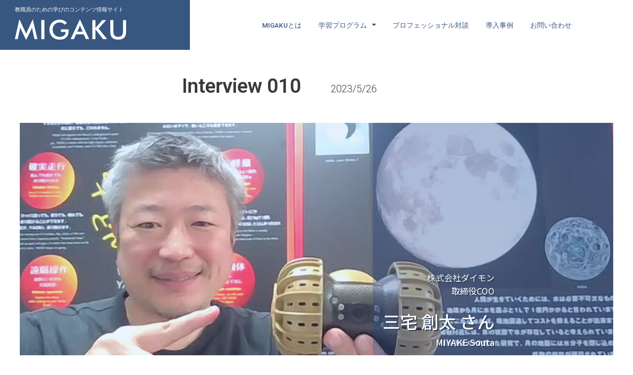

--- FILE ---
content_type: text/html; charset=UTF-8
request_url: https://ibl.jp/2023/05/26/interview010/
body_size: 51486
content:
<!DOCTYPE html>
<html lang="ja">
<head>
<!-- Global site tag (gtag.js) - Google Analytics -->
<script async src="https://www.googletagmanager.com/gtag/js?id=UA-212590802-1"></script>
<script>
  window.dataLayer = window.dataLayer || [];
  function gtag(){dataLayer.push(arguments);}
  gtag('js', new Date());

  gtag('config', 'UA-212590802-1');
</script>
<meta charset="UTF-8">
<meta name="viewport" content="width=device-width, initial-scale=1">
<link rel="profile" href="https://gmpg.org/xfn/11">

<meta name='robots' content='index, follow, max-image-preview:large, max-snippet:-1, max-video-preview:-1' />

	<!-- This site is optimized with the Yoast SEO plugin v19.3 - https://yoast.com/wordpress/plugins/seo/ -->
	<title>株式会社ダイモン　取締役COO三宅創太さん - MIGAKU-教職員のための学びのコンテンツ総合サイト</title>
	<link rel="canonical" href="https://ibl.jp/2023/05/26/interview010/" />
	<meta property="og:locale" content="ja_JP" />
	<meta property="og:type" content="article" />
	<meta property="og:title" content="株式会社ダイモン　取締役COO三宅創太さん - MIGAKU-教職員のための学びのコンテンツ総合サイト" />
	<meta property="og:description" content="Interview 010 2023/5/26 株式会社ダイモン 取締役COO 三宅 創太 さん MIYAKE Souta 株式会社ダイモン 取締役COO 三宅 創太さん MIYAKE Souta 「ココロで感じたことを &hellip; 株式会社ダイモン　取締役COO三宅創太さん もっと読む &raquo;" />
	<meta property="og:url" content="https://ibl.jp/2023/05/26/interview010/" />
	<meta property="og:site_name" content="MIGAKU-教職員のための学びのコンテンツ総合サイト" />
	<meta property="article:published_time" content="2023-05-26T11:07:33+00:00" />
	<meta property="article:modified_time" content="2023-05-27T12:57:35+00:00" />
	<meta property="og:image" content="https://ibl.jp/wp-content/uploads/2023/05/5-itv010-thumnail.jpg" />
	<meta property="og:image:width" content="1200" />
	<meta property="og:image:height" content="1200" />
	<meta property="og:image:type" content="image/jpeg" />
	<meta name="author" content="migaku-admin" />
	<meta name="twitter:card" content="summary_large_image" />
	<meta name="twitter:label1" content="執筆者" />
	<meta name="twitter:data1" content="migaku-admin" />
	<meta name="twitter:label2" content="推定読み取り時間" />
	<meta name="twitter:data2" content="3分" />
	<script type="application/ld+json" class="yoast-schema-graph">{"@context":"https://schema.org","@graph":[{"@type":"WebSite","@id":"https://ibl.jp/#website","url":"https://ibl.jp/","name":"MIGAKU-教職員のための学びのコンテンツ総合サイト","description":"SGDsや科学技術などの多彩な切り口で探究学習を深めるコンテンツを紹介","potentialAction":[{"@type":"SearchAction","target":{"@type":"EntryPoint","urlTemplate":"https://ibl.jp/?s={search_term_string}"},"query-input":"required name=search_term_string"}],"inLanguage":"ja"},{"@type":"ImageObject","inLanguage":"ja","@id":"https://ibl.jp/2023/05/26/interview010/#primaryimage","url":"https://ibl.jp/wp-content/uploads/2023/05/5-itv010-thumnail.jpg","contentUrl":"https://ibl.jp/wp-content/uploads/2023/05/5-itv010-thumnail.jpg","width":1200,"height":1200,"caption":"株式会社ダイモン 三宅創太さん"},{"@type":"WebPage","@id":"https://ibl.jp/2023/05/26/interview010/","url":"https://ibl.jp/2023/05/26/interview010/","name":"株式会社ダイモン　取締役COO 三宅創太さん - MIGAKU-教職員のための学びのコンテンツ総合サイト","isPartOf":{"@id":"https://ibl.jp/#website"},"primaryImageOfPage":{"@id":"https://ibl.jp/2023/05/26/interview010/#primaryimage"},"datePublished":"2023-05-26T11:07:33+00:00","dateModified":"2023-05-27T12:57:35+00:00","author":{"@id":"https://ibl.jp/#/schema/person/844ca4776fe71d1d55c04db1f1b37dea"},"breadcrumb":{"@id":"https://ibl.jp/2023/05/26/interview010/#breadcrumb"},"inLanguage":"ja","potentialAction":[{"@type":"ReadAction","target":["https://ibl.jp/2023/05/26/interview010/"]}]},{"@type":"BreadcrumbList","@id":"https://ibl.jp/2023/05/26/interview010/#breadcrumb","itemListElement":[{"@type":"ListItem","position":1,"name":"ホーム","item":"https://ibl.jp/"},{"@type":"ListItem","position":2,"name":"株式会社ダイモン　取締役COO三宅創太さん"}]},{"@type":"Person","@id":"https://ibl.jp/#/schema/person/844ca4776fe71d1d55c04db1f1b37dea","name":"migaku-admin","image":{"@type":"ImageObject","inLanguage":"ja","@id":"https://ibl.jp/#/schema/person/image/","url":"https://secure.gravatar.com/avatar/792d706b21fe50e759ff073fc0eb194ed6525a5a8ec098b8a03f7bf53fa133c8?s=96&d=mm&r=g","contentUrl":"https://secure.gravatar.com/avatar/792d706b21fe50e759ff073fc0eb194ed6525a5a8ec098b8a03f7bf53fa133c8?s=96&d=mm&r=g","caption":"migaku-admin"}}]}</script>
	<!-- / Yoast SEO plugin. -->


<link rel="alternate" type="application/rss+xml" title="MIGAKU-教職員のための学びのコンテンツ総合サイト &raquo; フィード" href="https://ibl.jp/feed/" />
<link rel="alternate" type="application/rss+xml" title="MIGAKU-教職員のための学びのコンテンツ総合サイト &raquo; コメントフィード" href="https://ibl.jp/comments/feed/" />
<link rel="alternate" title="oEmbed (JSON)" type="application/json+oembed" href="https://ibl.jp/wp-json/oembed/1.0/embed?url=https%3A%2F%2Fibl.jp%2F2023%2F05%2F26%2Finterview010%2F" />
<link rel="alternate" title="oEmbed (XML)" type="text/xml+oembed" href="https://ibl.jp/wp-json/oembed/1.0/embed?url=https%3A%2F%2Fibl.jp%2F2023%2F05%2F26%2Finterview010%2F&#038;format=xml" />
<style id='wp-img-auto-sizes-contain-inline-css'>
img:is([sizes=auto i],[sizes^="auto," i]){contain-intrinsic-size:3000px 1500px}
/*# sourceURL=wp-img-auto-sizes-contain-inline-css */
</style>
<link rel='stylesheet' id='astra-theme-css-css' href='https://ibl.jp/wp-content/themes/astra/assets/css/minified/main.min.css?ver=3.8.5' media='all' />
<style id='astra-theme-css-inline-css'>
.ast-no-sidebar .entry-content .alignfull {margin-left: calc( -50vw + 50%);margin-right: calc( -50vw + 50%);max-width: 100vw;width: 100vw;}.ast-no-sidebar .entry-content .alignwide {margin-left: calc(-41vw + 50%);margin-right: calc(-41vw + 50%);max-width: unset;width: unset;}.ast-no-sidebar .entry-content .alignfull .alignfull,.ast-no-sidebar .entry-content .alignfull .alignwide,.ast-no-sidebar .entry-content .alignwide .alignfull,.ast-no-sidebar .entry-content .alignwide .alignwide,.ast-no-sidebar .entry-content .wp-block-column .alignfull,.ast-no-sidebar .entry-content .wp-block-column .alignwide{width: 100%;margin-left: auto;margin-right: auto;}.wp-block-gallery,.blocks-gallery-grid {margin: 0;}.wp-block-separator {max-width: 100px;}.wp-block-separator.is-style-wide,.wp-block-separator.is-style-dots {max-width: none;}.entry-content .has-2-columns .wp-block-column:first-child {padding-right: 10px;}.entry-content .has-2-columns .wp-block-column:last-child {padding-left: 10px;}@media (max-width: 782px) {.entry-content .wp-block-columns .wp-block-column {flex-basis: 100%;}.entry-content .has-2-columns .wp-block-column:first-child {padding-right: 0;}.entry-content .has-2-columns .wp-block-column:last-child {padding-left: 0;}}body .entry-content .wp-block-latest-posts {margin-left: 0;}body .entry-content .wp-block-latest-posts li {list-style: none;}.ast-no-sidebar .ast-container .entry-content .wp-block-latest-posts {margin-left: 0;}.ast-header-break-point .entry-content .alignwide {margin-left: auto;margin-right: auto;}.entry-content .blocks-gallery-item img {margin-bottom: auto;}.wp-block-pullquote {border-top: 4px solid #555d66;border-bottom: 4px solid #555d66;color: #40464d;}:root{--ast-container-default-xlg-padding:6.67em;--ast-container-default-lg-padding:5.67em;--ast-container-default-slg-padding:4.34em;--ast-container-default-md-padding:3.34em;--ast-container-default-sm-padding:6.67em;--ast-container-default-xs-padding:2.4em;--ast-container-default-xxs-padding:1.4em;}html{font-size:93.75%;}a,.page-title{color:var(--ast-global-color-0);}a:hover,a:focus{color:var(--ast-global-color-1);}body,button,input,select,textarea,.ast-button,.ast-custom-button{font-family:-apple-system,BlinkMacSystemFont,Segoe UI,Roboto,Oxygen-Sans,Ubuntu,Cantarell,Helvetica Neue,sans-serif;font-weight:inherit;font-size:15px;font-size:1rem;}blockquote{color:var(--ast-global-color-3);}.site-title{font-size:35px;font-size:2.3333333333333rem;display:block;}.ast-archive-description .ast-archive-title{font-size:40px;font-size:2.6666666666667rem;}.site-header .site-description{font-size:15px;font-size:1rem;display:none;}.entry-title{font-size:30px;font-size:2rem;}h1,.entry-content h1{font-size:40px;font-size:2.6666666666667rem;}h2,.entry-content h2{font-size:30px;font-size:2rem;}h3,.entry-content h3{font-size:25px;font-size:1.6666666666667rem;}h4,.entry-content h4{font-size:20px;font-size:1.3333333333333rem;}h5,.entry-content h5{font-size:18px;font-size:1.2rem;}h6,.entry-content h6{font-size:15px;font-size:1rem;}.ast-single-post .entry-title,.page-title{font-size:30px;font-size:2rem;}::selection{background-color:var(--ast-global-color-0);color:#ffffff;}body,h1,.entry-title a,.entry-content h1,h2,.entry-content h2,h3,.entry-content h3,h4,.entry-content h4,h5,.entry-content h5,h6,.entry-content h6{color:var(--ast-global-color-3);}.tagcloud a:hover,.tagcloud a:focus,.tagcloud a.current-item{color:#ffffff;border-color:var(--ast-global-color-0);background-color:var(--ast-global-color-0);}input:focus,input[type="text"]:focus,input[type="email"]:focus,input[type="url"]:focus,input[type="password"]:focus,input[type="reset"]:focus,input[type="search"]:focus,textarea:focus{border-color:var(--ast-global-color-0);}input[type="radio"]:checked,input[type=reset],input[type="checkbox"]:checked,input[type="checkbox"]:hover:checked,input[type="checkbox"]:focus:checked,input[type=range]::-webkit-slider-thumb{border-color:var(--ast-global-color-0);background-color:var(--ast-global-color-0);box-shadow:none;}.site-footer a:hover + .post-count,.site-footer a:focus + .post-count{background:var(--ast-global-color-0);border-color:var(--ast-global-color-0);}.single .nav-links .nav-previous,.single .nav-links .nav-next{color:var(--ast-global-color-0);}.entry-meta,.entry-meta *{line-height:1.45;color:var(--ast-global-color-0);}.entry-meta a:hover,.entry-meta a:hover *,.entry-meta a:focus,.entry-meta a:focus *,.page-links > .page-link,.page-links .page-link:hover,.post-navigation a:hover{color:var(--ast-global-color-1);}#cat option,.secondary .calendar_wrap thead a,.secondary .calendar_wrap thead a:visited{color:var(--ast-global-color-0);}.secondary .calendar_wrap #today,.ast-progress-val span{background:var(--ast-global-color-0);}.secondary a:hover + .post-count,.secondary a:focus + .post-count{background:var(--ast-global-color-0);border-color:var(--ast-global-color-0);}.calendar_wrap #today > a{color:#ffffff;}.page-links .page-link,.single .post-navigation a{color:var(--ast-global-color-0);}.widget-title{font-size:21px;font-size:1.4rem;color:var(--ast-global-color-3);}.ast-single-post .entry-content a,.ast-comment-content a:not(.ast-comment-edit-reply-wrap a){text-decoration:underline;}.ast-single-post .wp-block-button .wp-block-button__link,.ast-single-post .elementor-button-wrapper .elementor-button{text-decoration:none;}.ast-logo-title-inline .site-logo-img{padding-right:1em;}@media (max-width:921px){#ast-desktop-header{display:none;}}@media (min-width:921px){#ast-mobile-header{display:none;}}.wp-block-buttons.aligncenter{justify-content:center;}@media (max-width:921px){.ast-theme-transparent-header #primary,.ast-theme-transparent-header #secondary{padding:0;}}@media (max-width:921px){.ast-plain-container.ast-no-sidebar #primary{padding:0;}}.ast-plain-container.ast-no-sidebar #primary{margin-top:0;margin-bottom:0;}@media (min-width:1200px){.wp-block-group .has-background{padding:20px;}}@media (min-width:1200px){.ast-page-builder-template.ast-no-sidebar .entry-content .wp-block-cover.alignwide,.ast-page-builder-template.ast-no-sidebar .entry-content .wp-block-cover.alignfull{padding-right:0;padding-left:0;}}@media (min-width:1200px){.wp-block-cover-image.alignwide .wp-block-cover__inner-container,.wp-block-cover.alignwide .wp-block-cover__inner-container,.wp-block-cover-image.alignfull .wp-block-cover__inner-container,.wp-block-cover.alignfull .wp-block-cover__inner-container{width:100%;}}.wp-block-columns{margin-bottom:unset;}.wp-block-image.size-full{margin:2rem 0;}.wp-block-separator.has-background{padding:0;}.wp-block-gallery{margin-bottom:1.6em;}.wp-block-group{padding-top:4em;padding-bottom:4em;}.wp-block-group__inner-container .wp-block-columns:last-child,.wp-block-group__inner-container :last-child,.wp-block-table table{margin-bottom:0;}.blocks-gallery-grid{width:100%;}.wp-block-navigation-link__content{padding:5px 0;}.wp-block-group .wp-block-group .has-text-align-center,.wp-block-group .wp-block-column .has-text-align-center{max-width:100%;}.has-text-align-center{margin:0 auto;}@media (min-width:1200px){.wp-block-cover__inner-container,.alignwide .wp-block-group__inner-container,.alignfull .wp-block-group__inner-container{max-width:1200px;margin:0 auto;}.wp-block-group.alignnone,.wp-block-group.aligncenter,.wp-block-group.alignleft,.wp-block-group.alignright,.wp-block-group.alignwide,.wp-block-columns.alignwide{margin:2rem 0 1rem 0;}}@media (max-width:1200px){.wp-block-group{padding:3em;}.wp-block-group .wp-block-group{padding:1.5em;}.wp-block-columns,.wp-block-column{margin:1rem 0;}}@media (min-width:921px){.wp-block-columns .wp-block-group{padding:2em;}}@media (max-width:544px){.wp-block-cover-image .wp-block-cover__inner-container,.wp-block-cover .wp-block-cover__inner-container{width:unset;}.wp-block-cover,.wp-block-cover-image{padding:2em 0;}.wp-block-group,.wp-block-cover{padding:2em;}.wp-block-media-text__media img,.wp-block-media-text__media video{width:unset;max-width:100%;}.wp-block-media-text.has-background .wp-block-media-text__content{padding:1em;}}.wp-block-image.aligncenter{margin-left:auto;margin-right:auto;}.wp-block-table.aligncenter{margin-left:auto;margin-right:auto;}@media (min-width:544px){.entry-content .wp-block-media-text.has-media-on-the-right .wp-block-media-text__content{padding:0 8% 0 0;}.entry-content .wp-block-media-text .wp-block-media-text__content{padding:0 0 0 8%;}.ast-plain-container .site-content .entry-content .has-custom-content-position.is-position-bottom-left > *,.ast-plain-container .site-content .entry-content .has-custom-content-position.is-position-bottom-right > *,.ast-plain-container .site-content .entry-content .has-custom-content-position.is-position-top-left > *,.ast-plain-container .site-content .entry-content .has-custom-content-position.is-position-top-right > *,.ast-plain-container .site-content .entry-content .has-custom-content-position.is-position-center-right > *,.ast-plain-container .site-content .entry-content .has-custom-content-position.is-position-center-left > *{margin:0;}}@media (max-width:544px){.entry-content .wp-block-media-text .wp-block-media-text__content{padding:8% 0;}.wp-block-media-text .wp-block-media-text__media img{width:auto;max-width:100%;}}.wp-block-button.is-style-outline .wp-block-button__link{border-color:var(--ast-global-color-0);}.wp-block-button.is-style-outline > .wp-block-button__link:not(.has-text-color),.wp-block-button.wp-block-button__link.is-style-outline:not(.has-text-color){color:var(--ast-global-color-0);}.wp-block-button.is-style-outline .wp-block-button__link:hover,.wp-block-button.is-style-outline .wp-block-button__link:focus{color:#ffffff !important;background-color:var(--ast-global-color-1);border-color:var(--ast-global-color-1);}.post-page-numbers.current .page-link,.ast-pagination .page-numbers.current{color:#ffffff;border-color:var(--ast-global-color-0);background-color:var(--ast-global-color-0);border-radius:2px;}@media (min-width:544px){.entry-content > .alignleft{margin-right:20px;}.entry-content > .alignright{margin-left:20px;}}h1.widget-title{font-weight:inherit;}h2.widget-title{font-weight:inherit;}h3.widget-title{font-weight:inherit;}@media (max-width:921px){.ast-separate-container #primary,.ast-separate-container #secondary{padding:1.5em 0;}#primary,#secondary{padding:1.5em 0;margin:0;}.ast-left-sidebar #content > .ast-container{display:flex;flex-direction:column-reverse;width:100%;}.ast-separate-container .ast-article-post,.ast-separate-container .ast-article-single{padding:1.5em 2.14em;}.ast-author-box img.avatar{margin:20px 0 0 0;}}@media (min-width:922px){.ast-separate-container.ast-right-sidebar #primary,.ast-separate-container.ast-left-sidebar #primary{border:0;}.search-no-results.ast-separate-container #primary{margin-bottom:4em;}}.elementor-button-wrapper .elementor-button{border-style:solid;text-decoration:none;border-top-width:0;border-right-width:0;border-left-width:0;border-bottom-width:0;}body .elementor-button.elementor-size-sm,body .elementor-button.elementor-size-xs,body .elementor-button.elementor-size-md,body .elementor-button.elementor-size-lg,body .elementor-button.elementor-size-xl,body .elementor-button{border-radius:2px;padding-top:15px;padding-right:30px;padding-bottom:15px;padding-left:30px;}@media (max-width:921px){.elementor-button-wrapper .elementor-button.elementor-size-sm,.elementor-button-wrapper .elementor-button.elementor-size-xs,.elementor-button-wrapper .elementor-button.elementor-size-md,.elementor-button-wrapper .elementor-button.elementor-size-lg,.elementor-button-wrapper .elementor-button.elementor-size-xl,.elementor-button-wrapper .elementor-button{padding-top:14px;padding-right:28px;padding-bottom:14px;padding-left:28px;}}@media (max-width:544px){.elementor-button-wrapper .elementor-button.elementor-size-sm,.elementor-button-wrapper .elementor-button.elementor-size-xs,.elementor-button-wrapper .elementor-button.elementor-size-md,.elementor-button-wrapper .elementor-button.elementor-size-lg,.elementor-button-wrapper .elementor-button.elementor-size-xl,.elementor-button-wrapper .elementor-button{padding-top:12px;padding-right:24px;padding-bottom:12px;padding-left:24px;}}.elementor-button-wrapper .elementor-button{border-color:var(--ast-global-color-0);background-color:var(--ast-global-color-0);}.elementor-button-wrapper .elementor-button:hover,.elementor-button-wrapper .elementor-button:focus{color:#ffffff;background-color:var(--ast-global-color-1);border-color:var(--ast-global-color-1);}.wp-block-button .wp-block-button__link ,.elementor-button-wrapper .elementor-button,.elementor-button-wrapper .elementor-button:visited{color:#ffffff;}.wp-block-button .wp-block-button__link:hover,.wp-block-button .wp-block-button__link:focus{color:#ffffff;background-color:var(--ast-global-color-1);border-color:var(--ast-global-color-1);}.wp-block-button .wp-block-button__link{border-color:var(--ast-global-color-0);background-color:var(--ast-global-color-0);color:#ffffff;font-family:inherit;font-weight:inherit;line-height:1;border-radius:2px;padding-top:15px;padding-right:30px;padding-bottom:15px;padding-left:30px;}@media (max-width:921px){.wp-block-button .wp-block-button__link{padding-top:14px;padding-right:28px;padding-bottom:14px;padding-left:28px;}}@media (max-width:544px){.wp-block-button .wp-block-button__link{padding-top:12px;padding-right:24px;padding-bottom:12px;padding-left:24px;}}.menu-toggle,button,.ast-button,.ast-custom-button,.button,input#submit,input[type="button"],input[type="submit"],input[type="reset"],form[CLASS*="wp-block-search__"].wp-block-search .wp-block-search__inside-wrapper .wp-block-search__button{border-style:solid;border-top-width:0;border-right-width:0;border-left-width:0;border-bottom-width:0;color:#ffffff;border-color:var(--ast-global-color-0);background-color:var(--ast-global-color-0);border-radius:2px;padding-top:15px;padding-right:30px;padding-bottom:15px;padding-left:30px;font-family:inherit;font-weight:inherit;line-height:1;}button:focus,.menu-toggle:hover,button:hover,.ast-button:hover,.ast-custom-button:hover .button:hover,.ast-custom-button:hover ,input[type=reset]:hover,input[type=reset]:focus,input#submit:hover,input#submit:focus,input[type="button"]:hover,input[type="button"]:focus,input[type="submit"]:hover,input[type="submit"]:focus,form[CLASS*="wp-block-search__"].wp-block-search .wp-block-search__inside-wrapper .wp-block-search__button:hover,form[CLASS*="wp-block-search__"].wp-block-search .wp-block-search__inside-wrapper .wp-block-search__button:focus{color:#ffffff;background-color:var(--ast-global-color-1);border-color:var(--ast-global-color-1);}@media (min-width:544px){.ast-container{max-width:100%;}}@media (max-width:544px){.ast-separate-container .ast-article-post,.ast-separate-container .ast-article-single,.ast-separate-container .comments-title,.ast-separate-container .ast-archive-description{padding:1.5em 1em;}.ast-separate-container #content .ast-container{padding-left:0.54em;padding-right:0.54em;}.ast-separate-container .ast-comment-list li.depth-1{padding:1.5em 1em;margin-bottom:1.5em;}.ast-separate-container .ast-comment-list .bypostauthor{padding:.5em;}.ast-search-menu-icon.ast-dropdown-active .search-field{width:170px;}.menu-toggle,button,.ast-button,.button,input#submit,input[type="button"],input[type="submit"],input[type="reset"]{padding-top:12px;padding-right:24px;padding-bottom:12px;padding-left:24px;}}@media (max-width:921px){.menu-toggle,button,.ast-button,.button,input#submit,input[type="button"],input[type="submit"],input[type="reset"]{padding-top:14px;padding-right:28px;padding-bottom:14px;padding-left:28px;}.ast-mobile-header-stack .main-header-bar .ast-search-menu-icon{display:inline-block;}.ast-header-break-point.ast-header-custom-item-outside .ast-mobile-header-stack .main-header-bar .ast-search-icon{margin:0;}.ast-comment-avatar-wrap img{max-width:2.5em;}.ast-separate-container .ast-comment-list li.depth-1{padding:1.5em 2.14em;}.ast-separate-container .comment-respond{padding:2em 2.14em;}.ast-comment-meta{padding:0 1.8888em 1.3333em;}}@media (min-width:545px){.ast-page-builder-template .comments-area,.single.ast-page-builder-template .entry-header,.single.ast-page-builder-template .post-navigation,.single.ast-page-builder-template .ast-single-related-posts-container{max-width:1240px;margin-left:auto;margin-right:auto;}}.ast-no-sidebar.ast-separate-container .entry-content .alignfull {margin-left: -6.67em;margin-right: -6.67em;width: auto;}@media (max-width: 1200px) {.ast-no-sidebar.ast-separate-container .entry-content .alignfull {margin-left: -2.4em;margin-right: -2.4em;}}@media (max-width: 768px) {.ast-no-sidebar.ast-separate-container .entry-content .alignfull {margin-left: -2.14em;margin-right: -2.14em;}}@media (max-width: 544px) {.ast-no-sidebar.ast-separate-container .entry-content .alignfull {margin-left: -1em;margin-right: -1em;}}.ast-no-sidebar.ast-separate-container .entry-content .alignwide {margin-left: -20px;margin-right: -20px;}.ast-no-sidebar.ast-separate-container .entry-content .wp-block-column .alignfull,.ast-no-sidebar.ast-separate-container .entry-content .wp-block-column .alignwide {margin-left: auto;margin-right: auto;width: 100%;}@media (max-width:921px){.site-title{display:block;}.ast-archive-description .ast-archive-title{font-size:40px;}.site-header .site-description{display:none;}.entry-title{font-size:30px;}h1,.entry-content h1{font-size:30px;}h2,.entry-content h2{font-size:25px;}h3,.entry-content h3{font-size:20px;}.ast-single-post .entry-title,.page-title{font-size:30px;}}@media (max-width:544px){.site-title{display:block;}.ast-archive-description .ast-archive-title{font-size:40px;}.site-header .site-description{display:none;}.entry-title{font-size:30px;}h1,.entry-content h1{font-size:30px;}h2,.entry-content h2{font-size:25px;}h3,.entry-content h3{font-size:20px;}.ast-single-post .entry-title,.page-title{font-size:30px;}}@media (max-width:921px){html{font-size:85.5%;}}@media (max-width:544px){html{font-size:85.5%;}}@media (min-width:922px){.ast-container{max-width:1240px;}}@media (min-width:922px){.site-content .ast-container{display:flex;}}@media (max-width:921px){.site-content .ast-container{flex-direction:column;}}@media (min-width:922px){.main-header-menu .sub-menu .menu-item.ast-left-align-sub-menu:hover > .sub-menu,.main-header-menu .sub-menu .menu-item.ast-left-align-sub-menu.focus > .sub-menu{margin-left:-0px;}}.wp-block-search {margin-bottom: 20px;}.wp-block-site-tagline {margin-top: 20px;}form.wp-block-search .wp-block-search__input,.wp-block-search.wp-block-search__button-inside .wp-block-search__inside-wrapper {border-color: #eaeaea;background: #fafafa;}.wp-block-search.wp-block-search__button-inside .wp-block-search__inside-wrapper .wp-block-search__input:focus,.wp-block-loginout input:focus {outline: thin dotted;}.wp-block-loginout input:focus {border-color: transparent;} form.wp-block-search .wp-block-search__inside-wrapper .wp-block-search__input {padding: 12px;}form.wp-block-search .wp-block-search__button svg {fill: currentColor;width: 20px;height: 20px;}.wp-block-loginout p label {display: block;}.wp-block-loginout p:not(.login-remember):not(.login-submit) input {width: 100%;}.wp-block-loginout .login-remember input {width: 1.1rem;height: 1.1rem;margin: 0 5px 4px 0;vertical-align: middle;}blockquote {padding: 1.2em;}:root .has-ast-global-color-0-color{color:var(--ast-global-color-0);}:root .has-ast-global-color-0-background-color{background-color:var(--ast-global-color-0);}:root .wp-block-button .has-ast-global-color-0-color{color:var(--ast-global-color-0);}:root .wp-block-button .has-ast-global-color-0-background-color{background-color:var(--ast-global-color-0);}:root .has-ast-global-color-1-color{color:var(--ast-global-color-1);}:root .has-ast-global-color-1-background-color{background-color:var(--ast-global-color-1);}:root .wp-block-button .has-ast-global-color-1-color{color:var(--ast-global-color-1);}:root .wp-block-button .has-ast-global-color-1-background-color{background-color:var(--ast-global-color-1);}:root .has-ast-global-color-2-color{color:var(--ast-global-color-2);}:root .has-ast-global-color-2-background-color{background-color:var(--ast-global-color-2);}:root .wp-block-button .has-ast-global-color-2-color{color:var(--ast-global-color-2);}:root .wp-block-button .has-ast-global-color-2-background-color{background-color:var(--ast-global-color-2);}:root .has-ast-global-color-3-color{color:var(--ast-global-color-3);}:root .has-ast-global-color-3-background-color{background-color:var(--ast-global-color-3);}:root .wp-block-button .has-ast-global-color-3-color{color:var(--ast-global-color-3);}:root .wp-block-button .has-ast-global-color-3-background-color{background-color:var(--ast-global-color-3);}:root .has-ast-global-color-4-color{color:var(--ast-global-color-4);}:root .has-ast-global-color-4-background-color{background-color:var(--ast-global-color-4);}:root .wp-block-button .has-ast-global-color-4-color{color:var(--ast-global-color-4);}:root .wp-block-button .has-ast-global-color-4-background-color{background-color:var(--ast-global-color-4);}:root .has-ast-global-color-5-color{color:var(--ast-global-color-5);}:root .has-ast-global-color-5-background-color{background-color:var(--ast-global-color-5);}:root .wp-block-button .has-ast-global-color-5-color{color:var(--ast-global-color-5);}:root .wp-block-button .has-ast-global-color-5-background-color{background-color:var(--ast-global-color-5);}:root .has-ast-global-color-6-color{color:var(--ast-global-color-6);}:root .has-ast-global-color-6-background-color{background-color:var(--ast-global-color-6);}:root .wp-block-button .has-ast-global-color-6-color{color:var(--ast-global-color-6);}:root .wp-block-button .has-ast-global-color-6-background-color{background-color:var(--ast-global-color-6);}:root .has-ast-global-color-7-color{color:var(--ast-global-color-7);}:root .has-ast-global-color-7-background-color{background-color:var(--ast-global-color-7);}:root .wp-block-button .has-ast-global-color-7-color{color:var(--ast-global-color-7);}:root .wp-block-button .has-ast-global-color-7-background-color{background-color:var(--ast-global-color-7);}:root .has-ast-global-color-8-color{color:var(--ast-global-color-8);}:root .has-ast-global-color-8-background-color{background-color:var(--ast-global-color-8);}:root .wp-block-button .has-ast-global-color-8-color{color:var(--ast-global-color-8);}:root .wp-block-button .has-ast-global-color-8-background-color{background-color:var(--ast-global-color-8);}:root{--ast-global-color-0:#0170B9;--ast-global-color-1:#3a3a3a;--ast-global-color-2:#3a3a3a;--ast-global-color-3:#4B4F58;--ast-global-color-4:#F5F5F5;--ast-global-color-5:#FFFFFF;--ast-global-color-6:#F2F5F7;--ast-global-color-7:#424242;--ast-global-color-8:#000000;}.ast-breadcrumbs .trail-browse,.ast-breadcrumbs .trail-items,.ast-breadcrumbs .trail-items li{display:inline-block;margin:0;padding:0;border:none;background:inherit;text-indent:0;}.ast-breadcrumbs .trail-browse{font-size:inherit;font-style:inherit;font-weight:inherit;color:inherit;}.ast-breadcrumbs .trail-items{list-style:none;}.trail-items li::after{padding:0 0.3em;content:"\00bb";}.trail-items li:last-of-type::after{display:none;}h1,.entry-content h1,h2,.entry-content h2,h3,.entry-content h3,h4,.entry-content h4,h5,.entry-content h5,h6,.entry-content h6{color:var(--ast-global-color-2);}@media (max-width:921px){.ast-builder-grid-row-container.ast-builder-grid-row-tablet-3-firstrow .ast-builder-grid-row > *:first-child,.ast-builder-grid-row-container.ast-builder-grid-row-tablet-3-lastrow .ast-builder-grid-row > *:last-child{grid-column:1 / -1;}}@media (max-width:544px){.ast-builder-grid-row-container.ast-builder-grid-row-mobile-3-firstrow .ast-builder-grid-row > *:first-child,.ast-builder-grid-row-container.ast-builder-grid-row-mobile-3-lastrow .ast-builder-grid-row > *:last-child{grid-column:1 / -1;}}.ast-builder-layout-element[data-section="title_tagline"]{display:flex;}@media (max-width:921px){.ast-header-break-point .ast-builder-layout-element[data-section="title_tagline"]{display:flex;}}@media (max-width:544px){.ast-header-break-point .ast-builder-layout-element[data-section="title_tagline"]{display:flex;}}.ast-builder-menu-1{font-family:inherit;font-weight:inherit;}.ast-builder-menu-1 .sub-menu,.ast-builder-menu-1 .inline-on-mobile .sub-menu{border-top-width:2px;border-bottom-width:0;border-right-width:0;border-left-width:0;border-color:var(--ast-global-color-0);border-style:solid;border-radius:0;}.ast-builder-menu-1 .main-header-menu > .menu-item > .sub-menu,.ast-builder-menu-1 .main-header-menu > .menu-item > .astra-full-megamenu-wrapper{margin-top:0;}.ast-desktop .ast-builder-menu-1 .main-header-menu > .menu-item > .sub-menu:before,.ast-desktop .ast-builder-menu-1 .main-header-menu > .menu-item > .astra-full-megamenu-wrapper:before{height:calc( 0px + 5px );}.ast-desktop .ast-builder-menu-1 .menu-item .sub-menu .menu-link{border-style:none;}@media (max-width:921px){.ast-header-break-point .ast-builder-menu-1 .menu-item.menu-item-has-children > .ast-menu-toggle{top:0;}.ast-builder-menu-1 .menu-item-has-children > .menu-link:after{content:unset;}}@media (max-width:544px){.ast-header-break-point .ast-builder-menu-1 .menu-item.menu-item-has-children > .ast-menu-toggle{top:0;}}.ast-builder-menu-1{display:flex;}@media (max-width:921px){.ast-header-break-point .ast-builder-menu-1{display:flex;}}@media (max-width:544px){.ast-header-break-point .ast-builder-menu-1{display:flex;}}.site-below-footer-wrap{padding-top:20px;padding-bottom:20px;}.site-below-footer-wrap[data-section="section-below-footer-builder"]{background-color:#eeeeee;;background-image:none;;min-height:80px;}.site-below-footer-wrap[data-section="section-below-footer-builder"] .ast-builder-grid-row{max-width:1200px;margin-left:auto;margin-right:auto;}.site-below-footer-wrap[data-section="section-below-footer-builder"] .ast-builder-grid-row,.site-below-footer-wrap[data-section="section-below-footer-builder"] .site-footer-section{align-items:flex-start;}.site-below-footer-wrap[data-section="section-below-footer-builder"].ast-footer-row-inline .site-footer-section{display:flex;margin-bottom:0;}.ast-builder-grid-row-full .ast-builder-grid-row{grid-template-columns:1fr;}@media (max-width:921px){.site-below-footer-wrap[data-section="section-below-footer-builder"].ast-footer-row-tablet-inline .site-footer-section{display:flex;margin-bottom:0;}.site-below-footer-wrap[data-section="section-below-footer-builder"].ast-footer-row-tablet-stack .site-footer-section{display:block;margin-bottom:10px;}.ast-builder-grid-row-container.ast-builder-grid-row-tablet-full .ast-builder-grid-row{grid-template-columns:1fr;}}@media (max-width:544px){.site-below-footer-wrap[data-section="section-below-footer-builder"].ast-footer-row-mobile-inline .site-footer-section{display:flex;margin-bottom:0;}.site-below-footer-wrap[data-section="section-below-footer-builder"].ast-footer-row-mobile-stack .site-footer-section{display:block;margin-bottom:10px;}.ast-builder-grid-row-container.ast-builder-grid-row-mobile-full .ast-builder-grid-row{grid-template-columns:1fr;}}.site-below-footer-wrap[data-section="section-below-footer-builder"]{display:grid;}@media (max-width:921px){.ast-header-break-point .site-below-footer-wrap[data-section="section-below-footer-builder"]{display:grid;}}@media (max-width:544px){.ast-header-break-point .site-below-footer-wrap[data-section="section-below-footer-builder"]{display:grid;}}.ast-footer-copyright{text-align:center;}.ast-footer-copyright {color:#3a3a3a;}@media (max-width:921px){.ast-footer-copyright{text-align:center;}}@media (max-width:544px){.ast-footer-copyright{text-align:center;}}.ast-footer-copyright.ast-builder-layout-element{display:flex;}@media (max-width:921px){.ast-header-break-point .ast-footer-copyright.ast-builder-layout-element{display:flex;}}@media (max-width:544px){.ast-header-break-point .ast-footer-copyright.ast-builder-layout-element{display:flex;}}.elementor-widget-heading .elementor-heading-title{margin:0;}.elementor-post.elementor-grid-item.hentry{margin-bottom:0;}.woocommerce div.product .elementor-element.elementor-products-grid .related.products ul.products li.product,.elementor-element .elementor-wc-products .woocommerce[class*='columns-'] ul.products li.product{width:auto;margin:0;float:none;}.ast-left-sidebar .elementor-section.elementor-section-stretched,.ast-right-sidebar .elementor-section.elementor-section-stretched{max-width:100%;left:0 !important;}.elementor-template-full-width .ast-container{display:block;}@media (max-width:544px){.elementor-element .elementor-wc-products .woocommerce[class*="columns-"] ul.products li.product{width:auto;margin:0;}.elementor-element .woocommerce .woocommerce-result-count{float:none;}}.ast-header-break-point .main-header-bar{border-bottom-width:1px;}@media (min-width:922px){.main-header-bar{border-bottom-width:1px;}}.main-header-menu .menu-item, #astra-footer-menu .menu-item, .main-header-bar .ast-masthead-custom-menu-items{-js-display:flex;display:flex;-webkit-box-pack:center;-webkit-justify-content:center;-moz-box-pack:center;-ms-flex-pack:center;justify-content:center;-webkit-box-orient:vertical;-webkit-box-direction:normal;-webkit-flex-direction:column;-moz-box-orient:vertical;-moz-box-direction:normal;-ms-flex-direction:column;flex-direction:column;}.main-header-menu > .menu-item > .menu-link, #astra-footer-menu > .menu-item > .menu-link{height:100%;-webkit-box-align:center;-webkit-align-items:center;-moz-box-align:center;-ms-flex-align:center;align-items:center;-js-display:flex;display:flex;}.ast-header-break-point .main-navigation ul .menu-item .menu-link .icon-arrow:first-of-type svg{top:.2em;margin-top:0px;margin-left:0px;width:.65em;transform:translate(0, -2px) rotateZ(270deg);}.ast-mobile-popup-content .ast-submenu-expanded > .ast-menu-toggle{transform:rotateX(180deg);}.ast-separate-container .blog-layout-1, .ast-separate-container .blog-layout-2, .ast-separate-container .blog-layout-3{background-color:transparent;background-image:none;}.ast-separate-container .ast-article-post{background-color:var(--ast-global-color-5);;}@media (max-width:921px){.ast-separate-container .ast-article-post{background-color:var(--ast-global-color-5);;}}@media (max-width:544px){.ast-separate-container .ast-article-post{background-color:var(--ast-global-color-5);;}}.ast-separate-container .ast-article-single:not(.ast-related-post), .ast-separate-container .comments-area .comment-respond,.ast-separate-container .comments-area .ast-comment-list li, .ast-separate-container .ast-woocommerce-container, .ast-separate-container .error-404, .ast-separate-container .no-results, .single.ast-separate-container  .ast-author-meta, .ast-separate-container .related-posts-title-wrapper, .ast-separate-container.ast-two-container #secondary .widget,.ast-separate-container .comments-count-wrapper, .ast-box-layout.ast-plain-container .site-content,.ast-padded-layout.ast-plain-container .site-content, .ast-separate-container .comments-area .comments-title{background-color:var(--ast-global-color-5);;}@media (max-width:921px){.ast-separate-container .ast-article-single:not(.ast-related-post), .ast-separate-container .comments-area .comment-respond,.ast-separate-container .comments-area .ast-comment-list li, .ast-separate-container .ast-woocommerce-container, .ast-separate-container .error-404, .ast-separate-container .no-results, .single.ast-separate-container  .ast-author-meta, .ast-separate-container .related-posts-title-wrapper, .ast-separate-container.ast-two-container #secondary .widget,.ast-separate-container .comments-count-wrapper, .ast-box-layout.ast-plain-container .site-content,.ast-padded-layout.ast-plain-container .site-content, .ast-separate-container .comments-area .comments-title{background-color:var(--ast-global-color-5);;}}@media (max-width:544px){.ast-separate-container .ast-article-single:not(.ast-related-post), .ast-separate-container .comments-area .comment-respond,.ast-separate-container .comments-area .ast-comment-list li, .ast-separate-container .ast-woocommerce-container, .ast-separate-container .error-404, .ast-separate-container .no-results, .single.ast-separate-container  .ast-author-meta, .ast-separate-container .related-posts-title-wrapper, .ast-separate-container.ast-two-container #secondary .widget,.ast-separate-container .comments-count-wrapper, .ast-box-layout.ast-plain-container .site-content,.ast-padded-layout.ast-plain-container .site-content, .ast-separate-container .comments-area .comments-title{background-color:var(--ast-global-color-5);;}}.ast-mobile-header-content > *,.ast-desktop-header-content > * {padding: 10px 0;height: auto;}.ast-mobile-header-content > *:first-child,.ast-desktop-header-content > *:first-child {padding-top: 10px;}.ast-mobile-header-content > .ast-builder-menu,.ast-desktop-header-content > .ast-builder-menu {padding-top: 0;}.ast-mobile-header-content > *:last-child,.ast-desktop-header-content > *:last-child {padding-bottom: 0;}.ast-mobile-header-content .ast-search-menu-icon.ast-inline-search label,.ast-desktop-header-content .ast-search-menu-icon.ast-inline-search label {width: 100%;}.ast-desktop-header-content .main-header-bar-navigation .ast-submenu-expanded > .ast-menu-toggle::before {transform: rotateX(180deg);}#ast-desktop-header .ast-desktop-header-content,.ast-mobile-header-content .ast-search-icon,.ast-desktop-header-content .ast-search-icon,.ast-mobile-header-wrap .ast-mobile-header-content,.ast-main-header-nav-open.ast-popup-nav-open .ast-mobile-header-wrap .ast-mobile-header-content,.ast-main-header-nav-open.ast-popup-nav-open .ast-desktop-header-content {display: none;}.ast-main-header-nav-open.ast-header-break-point #ast-desktop-header .ast-desktop-header-content,.ast-main-header-nav-open.ast-header-break-point .ast-mobile-header-wrap .ast-mobile-header-content {display: block;}.ast-desktop .ast-desktop-header-content .astra-menu-animation-slide-up > .menu-item > .sub-menu,.ast-desktop .ast-desktop-header-content .astra-menu-animation-slide-up > .menu-item .menu-item > .sub-menu,.ast-desktop .ast-desktop-header-content .astra-menu-animation-slide-down > .menu-item > .sub-menu,.ast-desktop .ast-desktop-header-content .astra-menu-animation-slide-down > .menu-item .menu-item > .sub-menu,.ast-desktop .ast-desktop-header-content .astra-menu-animation-fade > .menu-item > .sub-menu,.ast-desktop .ast-desktop-header-content .astra-menu-animation-fade > .menu-item .menu-item > .sub-menu {opacity: 1;visibility: visible;}.ast-hfb-header.ast-default-menu-enable.ast-header-break-point .ast-mobile-header-wrap .ast-mobile-header-content .main-header-bar-navigation {width: unset;margin: unset;}.ast-mobile-header-content.content-align-flex-end .main-header-bar-navigation .menu-item-has-children > .ast-menu-toggle,.ast-desktop-header-content.content-align-flex-end .main-header-bar-navigation .menu-item-has-children > .ast-menu-toggle {left: calc( 20px - 0.907em);}.ast-mobile-header-content .ast-search-menu-icon,.ast-mobile-header-content .ast-search-menu-icon.slide-search,.ast-desktop-header-content .ast-search-menu-icon,.ast-desktop-header-content .ast-search-menu-icon.slide-search {width: 100%;position: relative;display: block;right: auto;transform: none;}.ast-mobile-header-content .ast-search-menu-icon.slide-search .search-form,.ast-mobile-header-content .ast-search-menu-icon .search-form,.ast-desktop-header-content .ast-search-menu-icon.slide-search .search-form,.ast-desktop-header-content .ast-search-menu-icon .search-form {right: 0;visibility: visible;opacity: 1;position: relative;top: auto;transform: none;padding: 0;display: block;overflow: hidden;}.ast-mobile-header-content .ast-search-menu-icon.ast-inline-search .search-field,.ast-mobile-header-content .ast-search-menu-icon .search-field,.ast-desktop-header-content .ast-search-menu-icon.ast-inline-search .search-field,.ast-desktop-header-content .ast-search-menu-icon .search-field {width: 100%;padding-right: 5.5em;}.ast-mobile-header-content .ast-search-menu-icon .search-submit,.ast-desktop-header-content .ast-search-menu-icon .search-submit {display: block;position: absolute;height: 100%;top: 0;right: 0;padding: 0 1em;border-radius: 0;}.ast-hfb-header.ast-default-menu-enable.ast-header-break-point .ast-mobile-header-wrap .ast-mobile-header-content .main-header-bar-navigation ul .sub-menu .menu-link {padding-left: 30px;}.ast-hfb-header.ast-default-menu-enable.ast-header-break-point .ast-mobile-header-wrap .ast-mobile-header-content .main-header-bar-navigation .sub-menu .menu-item .menu-item .menu-link {padding-left: 40px;}.ast-mobile-popup-drawer.active .ast-mobile-popup-inner{background-color:#ffffff;;}.ast-mobile-header-wrap .ast-mobile-header-content, .ast-desktop-header-content{background-color:#ffffff;;}.ast-mobile-popup-content > *, .ast-mobile-header-content > *, .ast-desktop-popup-content > *, .ast-desktop-header-content > *{padding-top:0;padding-bottom:0;}.content-align-flex-start .ast-builder-layout-element{justify-content:flex-start;}.content-align-flex-start .main-header-menu{text-align:left;}.ast-mobile-popup-drawer.active .menu-toggle-close{color:#3a3a3a;}.ast-mobile-header-wrap .ast-primary-header-bar,.ast-primary-header-bar .site-primary-header-wrap{min-height:70px;}.ast-desktop .ast-primary-header-bar .main-header-menu > .menu-item{line-height:70px;}@media (max-width:921px){#masthead .ast-mobile-header-wrap .ast-primary-header-bar,#masthead .ast-mobile-header-wrap .ast-below-header-bar{padding-left:20px;padding-right:20px;}}.ast-header-break-point .ast-primary-header-bar{border-bottom-width:1px;border-bottom-color:#eaeaea;border-bottom-style:solid;}@media (min-width:922px){.ast-primary-header-bar{border-bottom-width:1px;border-bottom-color:#eaeaea;border-bottom-style:solid;}}.ast-primary-header-bar{background-color:#ffffff;;}.ast-primary-header-bar{display:block;}@media (max-width:921px){.ast-header-break-point .ast-primary-header-bar{display:grid;}}@media (max-width:544px){.ast-header-break-point .ast-primary-header-bar{display:grid;}}[data-section="section-header-mobile-trigger"] .ast-button-wrap .ast-mobile-menu-trigger-minimal{color:var(--ast-global-color-0);border:none;background:transparent;}[data-section="section-header-mobile-trigger"] .ast-button-wrap .mobile-menu-toggle-icon .ast-mobile-svg{width:20px;height:20px;fill:var(--ast-global-color-0);}[data-section="section-header-mobile-trigger"] .ast-button-wrap .mobile-menu-wrap .mobile-menu{color:var(--ast-global-color-0);}.ast-builder-menu-mobile .main-navigation .menu-item > .menu-link{font-family:inherit;font-weight:inherit;}.ast-builder-menu-mobile .main-navigation .menu-item.menu-item-has-children > .ast-menu-toggle{top:0;}.ast-builder-menu-mobile .main-navigation .menu-item-has-children > .menu-link:after{content:unset;}.ast-hfb-header .ast-builder-menu-mobile .main-header-menu, .ast-hfb-header .ast-builder-menu-mobile .main-navigation .menu-item .menu-link, .ast-hfb-header .ast-builder-menu-mobile .main-navigation .menu-item .sub-menu .menu-link{border-style:none;}.ast-builder-menu-mobile .main-navigation .menu-item.menu-item-has-children > .ast-menu-toggle{top:0;}@media (max-width:921px){.ast-builder-menu-mobile .main-navigation .menu-item.menu-item-has-children > .ast-menu-toggle{top:0;}.ast-builder-menu-mobile .main-navigation .menu-item-has-children > .menu-link:after{content:unset;}}@media (max-width:544px){.ast-builder-menu-mobile .main-navigation .menu-item.menu-item-has-children > .ast-menu-toggle{top:0;}}.ast-builder-menu-mobile .main-navigation{display:block;}@media (max-width:921px){.ast-header-break-point .ast-builder-menu-mobile .main-navigation{display:block;}}@media (max-width:544px){.ast-header-break-point .ast-builder-menu-mobile .main-navigation{display:block;}}:root{--e-global-color-astglobalcolor0:#0170B9;--e-global-color-astglobalcolor1:#3a3a3a;--e-global-color-astglobalcolor2:#3a3a3a;--e-global-color-astglobalcolor3:#4B4F58;--e-global-color-astglobalcolor4:#F5F5F5;--e-global-color-astglobalcolor5:#FFFFFF;--e-global-color-astglobalcolor6:#F2F5F7;--e-global-color-astglobalcolor7:#424242;--e-global-color-astglobalcolor8:#000000;}
/*# sourceURL=astra-theme-css-inline-css */
</style>
<style id='wp-emoji-styles-inline-css'>

	img.wp-smiley, img.emoji {
		display: inline !important;
		border: none !important;
		box-shadow: none !important;
		height: 1em !important;
		width: 1em !important;
		margin: 0 0.07em !important;
		vertical-align: -0.1em !important;
		background: none !important;
		padding: 0 !important;
	}
/*# sourceURL=wp-emoji-styles-inline-css */
</style>
<link rel='stylesheet' id='wp-block-library-css' href='https://ibl.jp/wp-includes/css/dist/block-library/style.min.css?ver=6.9' media='all' />
<style id='global-styles-inline-css'>
:root{--wp--preset--aspect-ratio--square: 1;--wp--preset--aspect-ratio--4-3: 4/3;--wp--preset--aspect-ratio--3-4: 3/4;--wp--preset--aspect-ratio--3-2: 3/2;--wp--preset--aspect-ratio--2-3: 2/3;--wp--preset--aspect-ratio--16-9: 16/9;--wp--preset--aspect-ratio--9-16: 9/16;--wp--preset--color--black: #000000;--wp--preset--color--cyan-bluish-gray: #abb8c3;--wp--preset--color--white: #ffffff;--wp--preset--color--pale-pink: #f78da7;--wp--preset--color--vivid-red: #cf2e2e;--wp--preset--color--luminous-vivid-orange: #ff6900;--wp--preset--color--luminous-vivid-amber: #fcb900;--wp--preset--color--light-green-cyan: #7bdcb5;--wp--preset--color--vivid-green-cyan: #00d084;--wp--preset--color--pale-cyan-blue: #8ed1fc;--wp--preset--color--vivid-cyan-blue: #0693e3;--wp--preset--color--vivid-purple: #9b51e0;--wp--preset--color--ast-global-color-0: var(--ast-global-color-0);--wp--preset--color--ast-global-color-1: var(--ast-global-color-1);--wp--preset--color--ast-global-color-2: var(--ast-global-color-2);--wp--preset--color--ast-global-color-3: var(--ast-global-color-3);--wp--preset--color--ast-global-color-4: var(--ast-global-color-4);--wp--preset--color--ast-global-color-5: var(--ast-global-color-5);--wp--preset--color--ast-global-color-6: var(--ast-global-color-6);--wp--preset--color--ast-global-color-7: var(--ast-global-color-7);--wp--preset--color--ast-global-color-8: var(--ast-global-color-8);--wp--preset--gradient--vivid-cyan-blue-to-vivid-purple: linear-gradient(135deg,rgb(6,147,227) 0%,rgb(155,81,224) 100%);--wp--preset--gradient--light-green-cyan-to-vivid-green-cyan: linear-gradient(135deg,rgb(122,220,180) 0%,rgb(0,208,130) 100%);--wp--preset--gradient--luminous-vivid-amber-to-luminous-vivid-orange: linear-gradient(135deg,rgb(252,185,0) 0%,rgb(255,105,0) 100%);--wp--preset--gradient--luminous-vivid-orange-to-vivid-red: linear-gradient(135deg,rgb(255,105,0) 0%,rgb(207,46,46) 100%);--wp--preset--gradient--very-light-gray-to-cyan-bluish-gray: linear-gradient(135deg,rgb(238,238,238) 0%,rgb(169,184,195) 100%);--wp--preset--gradient--cool-to-warm-spectrum: linear-gradient(135deg,rgb(74,234,220) 0%,rgb(151,120,209) 20%,rgb(207,42,186) 40%,rgb(238,44,130) 60%,rgb(251,105,98) 80%,rgb(254,248,76) 100%);--wp--preset--gradient--blush-light-purple: linear-gradient(135deg,rgb(255,206,236) 0%,rgb(152,150,240) 100%);--wp--preset--gradient--blush-bordeaux: linear-gradient(135deg,rgb(254,205,165) 0%,rgb(254,45,45) 50%,rgb(107,0,62) 100%);--wp--preset--gradient--luminous-dusk: linear-gradient(135deg,rgb(255,203,112) 0%,rgb(199,81,192) 50%,rgb(65,88,208) 100%);--wp--preset--gradient--pale-ocean: linear-gradient(135deg,rgb(255,245,203) 0%,rgb(182,227,212) 50%,rgb(51,167,181) 100%);--wp--preset--gradient--electric-grass: linear-gradient(135deg,rgb(202,248,128) 0%,rgb(113,206,126) 100%);--wp--preset--gradient--midnight: linear-gradient(135deg,rgb(2,3,129) 0%,rgb(40,116,252) 100%);--wp--preset--font-size--small: 13px;--wp--preset--font-size--medium: 20px;--wp--preset--font-size--large: 36px;--wp--preset--font-size--x-large: 42px;--wp--preset--spacing--20: 0.44rem;--wp--preset--spacing--30: 0.67rem;--wp--preset--spacing--40: 1rem;--wp--preset--spacing--50: 1.5rem;--wp--preset--spacing--60: 2.25rem;--wp--preset--spacing--70: 3.38rem;--wp--preset--spacing--80: 5.06rem;--wp--preset--shadow--natural: 6px 6px 9px rgba(0, 0, 0, 0.2);--wp--preset--shadow--deep: 12px 12px 50px rgba(0, 0, 0, 0.4);--wp--preset--shadow--sharp: 6px 6px 0px rgba(0, 0, 0, 0.2);--wp--preset--shadow--outlined: 6px 6px 0px -3px rgb(255, 255, 255), 6px 6px rgb(0, 0, 0);--wp--preset--shadow--crisp: 6px 6px 0px rgb(0, 0, 0);}:root { --wp--style--global--content-size: var(--wp--custom--ast-content-width-size);--wp--style--global--wide-size: var(--wp--custom--ast-wide-width-size); }:where(body) { margin: 0; }.wp-site-blocks > .alignleft { float: left; margin-right: 2em; }.wp-site-blocks > .alignright { float: right; margin-left: 2em; }.wp-site-blocks > .aligncenter { justify-content: center; margin-left: auto; margin-right: auto; }:where(.wp-site-blocks) > * { margin-block-start: 24px; margin-block-end: 0; }:where(.wp-site-blocks) > :first-child { margin-block-start: 0; }:where(.wp-site-blocks) > :last-child { margin-block-end: 0; }:root { --wp--style--block-gap: 24px; }:root :where(.is-layout-flow) > :first-child{margin-block-start: 0;}:root :where(.is-layout-flow) > :last-child{margin-block-end: 0;}:root :where(.is-layout-flow) > *{margin-block-start: 24px;margin-block-end: 0;}:root :where(.is-layout-constrained) > :first-child{margin-block-start: 0;}:root :where(.is-layout-constrained) > :last-child{margin-block-end: 0;}:root :where(.is-layout-constrained) > *{margin-block-start: 24px;margin-block-end: 0;}:root :where(.is-layout-flex){gap: 24px;}:root :where(.is-layout-grid){gap: 24px;}.is-layout-flow > .alignleft{float: left;margin-inline-start: 0;margin-inline-end: 2em;}.is-layout-flow > .alignright{float: right;margin-inline-start: 2em;margin-inline-end: 0;}.is-layout-flow > .aligncenter{margin-left: auto !important;margin-right: auto !important;}.is-layout-constrained > .alignleft{float: left;margin-inline-start: 0;margin-inline-end: 2em;}.is-layout-constrained > .alignright{float: right;margin-inline-start: 2em;margin-inline-end: 0;}.is-layout-constrained > .aligncenter{margin-left: auto !important;margin-right: auto !important;}.is-layout-constrained > :where(:not(.alignleft):not(.alignright):not(.alignfull)){max-width: var(--wp--style--global--content-size);margin-left: auto !important;margin-right: auto !important;}.is-layout-constrained > .alignwide{max-width: var(--wp--style--global--wide-size);}body .is-layout-flex{display: flex;}.is-layout-flex{flex-wrap: wrap;align-items: center;}.is-layout-flex > :is(*, div){margin: 0;}body .is-layout-grid{display: grid;}.is-layout-grid > :is(*, div){margin: 0;}body{padding-top: 0px;padding-right: 0px;padding-bottom: 0px;padding-left: 0px;}a:where(:not(.wp-element-button)){text-decoration: underline;}:root :where(.wp-element-button, .wp-block-button__link){background-color: #32373c;border-width: 0;color: #fff;font-family: inherit;font-size: inherit;font-style: inherit;font-weight: inherit;letter-spacing: inherit;line-height: inherit;padding-top: calc(0.667em + 2px);padding-right: calc(1.333em + 2px);padding-bottom: calc(0.667em + 2px);padding-left: calc(1.333em + 2px);text-decoration: none;text-transform: inherit;}.has-black-color{color: var(--wp--preset--color--black) !important;}.has-cyan-bluish-gray-color{color: var(--wp--preset--color--cyan-bluish-gray) !important;}.has-white-color{color: var(--wp--preset--color--white) !important;}.has-pale-pink-color{color: var(--wp--preset--color--pale-pink) !important;}.has-vivid-red-color{color: var(--wp--preset--color--vivid-red) !important;}.has-luminous-vivid-orange-color{color: var(--wp--preset--color--luminous-vivid-orange) !important;}.has-luminous-vivid-amber-color{color: var(--wp--preset--color--luminous-vivid-amber) !important;}.has-light-green-cyan-color{color: var(--wp--preset--color--light-green-cyan) !important;}.has-vivid-green-cyan-color{color: var(--wp--preset--color--vivid-green-cyan) !important;}.has-pale-cyan-blue-color{color: var(--wp--preset--color--pale-cyan-blue) !important;}.has-vivid-cyan-blue-color{color: var(--wp--preset--color--vivid-cyan-blue) !important;}.has-vivid-purple-color{color: var(--wp--preset--color--vivid-purple) !important;}.has-ast-global-color-0-color{color: var(--wp--preset--color--ast-global-color-0) !important;}.has-ast-global-color-1-color{color: var(--wp--preset--color--ast-global-color-1) !important;}.has-ast-global-color-2-color{color: var(--wp--preset--color--ast-global-color-2) !important;}.has-ast-global-color-3-color{color: var(--wp--preset--color--ast-global-color-3) !important;}.has-ast-global-color-4-color{color: var(--wp--preset--color--ast-global-color-4) !important;}.has-ast-global-color-5-color{color: var(--wp--preset--color--ast-global-color-5) !important;}.has-ast-global-color-6-color{color: var(--wp--preset--color--ast-global-color-6) !important;}.has-ast-global-color-7-color{color: var(--wp--preset--color--ast-global-color-7) !important;}.has-ast-global-color-8-color{color: var(--wp--preset--color--ast-global-color-8) !important;}.has-black-background-color{background-color: var(--wp--preset--color--black) !important;}.has-cyan-bluish-gray-background-color{background-color: var(--wp--preset--color--cyan-bluish-gray) !important;}.has-white-background-color{background-color: var(--wp--preset--color--white) !important;}.has-pale-pink-background-color{background-color: var(--wp--preset--color--pale-pink) !important;}.has-vivid-red-background-color{background-color: var(--wp--preset--color--vivid-red) !important;}.has-luminous-vivid-orange-background-color{background-color: var(--wp--preset--color--luminous-vivid-orange) !important;}.has-luminous-vivid-amber-background-color{background-color: var(--wp--preset--color--luminous-vivid-amber) !important;}.has-light-green-cyan-background-color{background-color: var(--wp--preset--color--light-green-cyan) !important;}.has-vivid-green-cyan-background-color{background-color: var(--wp--preset--color--vivid-green-cyan) !important;}.has-pale-cyan-blue-background-color{background-color: var(--wp--preset--color--pale-cyan-blue) !important;}.has-vivid-cyan-blue-background-color{background-color: var(--wp--preset--color--vivid-cyan-blue) !important;}.has-vivid-purple-background-color{background-color: var(--wp--preset--color--vivid-purple) !important;}.has-ast-global-color-0-background-color{background-color: var(--wp--preset--color--ast-global-color-0) !important;}.has-ast-global-color-1-background-color{background-color: var(--wp--preset--color--ast-global-color-1) !important;}.has-ast-global-color-2-background-color{background-color: var(--wp--preset--color--ast-global-color-2) !important;}.has-ast-global-color-3-background-color{background-color: var(--wp--preset--color--ast-global-color-3) !important;}.has-ast-global-color-4-background-color{background-color: var(--wp--preset--color--ast-global-color-4) !important;}.has-ast-global-color-5-background-color{background-color: var(--wp--preset--color--ast-global-color-5) !important;}.has-ast-global-color-6-background-color{background-color: var(--wp--preset--color--ast-global-color-6) !important;}.has-ast-global-color-7-background-color{background-color: var(--wp--preset--color--ast-global-color-7) !important;}.has-ast-global-color-8-background-color{background-color: var(--wp--preset--color--ast-global-color-8) !important;}.has-black-border-color{border-color: var(--wp--preset--color--black) !important;}.has-cyan-bluish-gray-border-color{border-color: var(--wp--preset--color--cyan-bluish-gray) !important;}.has-white-border-color{border-color: var(--wp--preset--color--white) !important;}.has-pale-pink-border-color{border-color: var(--wp--preset--color--pale-pink) !important;}.has-vivid-red-border-color{border-color: var(--wp--preset--color--vivid-red) !important;}.has-luminous-vivid-orange-border-color{border-color: var(--wp--preset--color--luminous-vivid-orange) !important;}.has-luminous-vivid-amber-border-color{border-color: var(--wp--preset--color--luminous-vivid-amber) !important;}.has-light-green-cyan-border-color{border-color: var(--wp--preset--color--light-green-cyan) !important;}.has-vivid-green-cyan-border-color{border-color: var(--wp--preset--color--vivid-green-cyan) !important;}.has-pale-cyan-blue-border-color{border-color: var(--wp--preset--color--pale-cyan-blue) !important;}.has-vivid-cyan-blue-border-color{border-color: var(--wp--preset--color--vivid-cyan-blue) !important;}.has-vivid-purple-border-color{border-color: var(--wp--preset--color--vivid-purple) !important;}.has-ast-global-color-0-border-color{border-color: var(--wp--preset--color--ast-global-color-0) !important;}.has-ast-global-color-1-border-color{border-color: var(--wp--preset--color--ast-global-color-1) !important;}.has-ast-global-color-2-border-color{border-color: var(--wp--preset--color--ast-global-color-2) !important;}.has-ast-global-color-3-border-color{border-color: var(--wp--preset--color--ast-global-color-3) !important;}.has-ast-global-color-4-border-color{border-color: var(--wp--preset--color--ast-global-color-4) !important;}.has-ast-global-color-5-border-color{border-color: var(--wp--preset--color--ast-global-color-5) !important;}.has-ast-global-color-6-border-color{border-color: var(--wp--preset--color--ast-global-color-6) !important;}.has-ast-global-color-7-border-color{border-color: var(--wp--preset--color--ast-global-color-7) !important;}.has-ast-global-color-8-border-color{border-color: var(--wp--preset--color--ast-global-color-8) !important;}.has-vivid-cyan-blue-to-vivid-purple-gradient-background{background: var(--wp--preset--gradient--vivid-cyan-blue-to-vivid-purple) !important;}.has-light-green-cyan-to-vivid-green-cyan-gradient-background{background: var(--wp--preset--gradient--light-green-cyan-to-vivid-green-cyan) !important;}.has-luminous-vivid-amber-to-luminous-vivid-orange-gradient-background{background: var(--wp--preset--gradient--luminous-vivid-amber-to-luminous-vivid-orange) !important;}.has-luminous-vivid-orange-to-vivid-red-gradient-background{background: var(--wp--preset--gradient--luminous-vivid-orange-to-vivid-red) !important;}.has-very-light-gray-to-cyan-bluish-gray-gradient-background{background: var(--wp--preset--gradient--very-light-gray-to-cyan-bluish-gray) !important;}.has-cool-to-warm-spectrum-gradient-background{background: var(--wp--preset--gradient--cool-to-warm-spectrum) !important;}.has-blush-light-purple-gradient-background{background: var(--wp--preset--gradient--blush-light-purple) !important;}.has-blush-bordeaux-gradient-background{background: var(--wp--preset--gradient--blush-bordeaux) !important;}.has-luminous-dusk-gradient-background{background: var(--wp--preset--gradient--luminous-dusk) !important;}.has-pale-ocean-gradient-background{background: var(--wp--preset--gradient--pale-ocean) !important;}.has-electric-grass-gradient-background{background: var(--wp--preset--gradient--electric-grass) !important;}.has-midnight-gradient-background{background: var(--wp--preset--gradient--midnight) !important;}.has-small-font-size{font-size: var(--wp--preset--font-size--small) !important;}.has-medium-font-size{font-size: var(--wp--preset--font-size--medium) !important;}.has-large-font-size{font-size: var(--wp--preset--font-size--large) !important;}.has-x-large-font-size{font-size: var(--wp--preset--font-size--x-large) !important;}
/*# sourceURL=global-styles-inline-css */
</style>

<link rel='stylesheet' id='contact-form-7-css' href='https://ibl.jp/wp-content/plugins/contact-form-7/includes/css/styles.css?ver=5.6' media='all' />
<link rel='stylesheet' id='astra-contact-form-7-css' href='https://ibl.jp/wp-content/themes/astra/assets/css/minified/compatibility/contact-form-7-main.min.css?ver=3.8.5' media='all' />
<link rel='stylesheet' id='hfe-style-css' href='https://ibl.jp/wp-content/plugins/header-footer-elementor/assets/css/header-footer-elementor.css?ver=1.6.12' media='all' />
<link rel='stylesheet' id='elementor-icons-css' href='https://ibl.jp/wp-content/plugins/elementor/assets/lib/eicons/css/elementor-icons.min.css?ver=5.15.0' media='all' />
<link rel='stylesheet' id='elementor-frontend-legacy-css' href='https://ibl.jp/wp-content/plugins/elementor/assets/css/frontend-legacy.min.css?ver=3.6.7' media='all' />
<link rel='stylesheet' id='elementor-frontend-css' href='https://ibl.jp/wp-content/plugins/elementor/assets/css/frontend.min.css?ver=3.6.7' media='all' />
<style id='elementor-frontend-inline-css'>
@-webkit-keyframes ha_fadeIn{0%{opacity:0}to{opacity:1}}@keyframes ha_fadeIn{0%{opacity:0}to{opacity:1}}@-webkit-keyframes ha_zoomIn{0%{opacity:0;-webkit-transform:scale3d(.3,.3,.3);transform:scale3d(.3,.3,.3)}50%{opacity:1}}@keyframes ha_zoomIn{0%{opacity:0;-webkit-transform:scale3d(.3,.3,.3);transform:scale3d(.3,.3,.3)}50%{opacity:1}}@-webkit-keyframes ha_rollIn{0%{opacity:0;-webkit-transform:translate3d(-100%,0,0) rotate3d(0,0,1,-120deg);transform:translate3d(-100%,0,0) rotate3d(0,0,1,-120deg)}to{opacity:1}}@keyframes ha_rollIn{0%{opacity:0;-webkit-transform:translate3d(-100%,0,0) rotate3d(0,0,1,-120deg);transform:translate3d(-100%,0,0) rotate3d(0,0,1,-120deg)}to{opacity:1}}@-webkit-keyframes ha_bounce{0%,20%,53%,to{-webkit-animation-timing-function:cubic-bezier(.215,.61,.355,1);animation-timing-function:cubic-bezier(.215,.61,.355,1)}40%,43%{-webkit-transform:translate3d(0,-30px,0) scaleY(1.1);transform:translate3d(0,-30px,0) scaleY(1.1);-webkit-animation-timing-function:cubic-bezier(.755,.05,.855,.06);animation-timing-function:cubic-bezier(.755,.05,.855,.06)}70%{-webkit-transform:translate3d(0,-15px,0) scaleY(1.05);transform:translate3d(0,-15px,0) scaleY(1.05);-webkit-animation-timing-function:cubic-bezier(.755,.05,.855,.06);animation-timing-function:cubic-bezier(.755,.05,.855,.06)}80%{-webkit-transition-timing-function:cubic-bezier(.215,.61,.355,1);transition-timing-function:cubic-bezier(.215,.61,.355,1);-webkit-transform:translate3d(0,0,0) scaleY(.95);transform:translate3d(0,0,0) scaleY(.95)}90%{-webkit-transform:translate3d(0,-4px,0) scaleY(1.02);transform:translate3d(0,-4px,0) scaleY(1.02)}}@keyframes ha_bounce{0%,20%,53%,to{-webkit-animation-timing-function:cubic-bezier(.215,.61,.355,1);animation-timing-function:cubic-bezier(.215,.61,.355,1)}40%,43%{-webkit-transform:translate3d(0,-30px,0) scaleY(1.1);transform:translate3d(0,-30px,0) scaleY(1.1);-webkit-animation-timing-function:cubic-bezier(.755,.05,.855,.06);animation-timing-function:cubic-bezier(.755,.05,.855,.06)}70%{-webkit-transform:translate3d(0,-15px,0) scaleY(1.05);transform:translate3d(0,-15px,0) scaleY(1.05);-webkit-animation-timing-function:cubic-bezier(.755,.05,.855,.06);animation-timing-function:cubic-bezier(.755,.05,.855,.06)}80%{-webkit-transition-timing-function:cubic-bezier(.215,.61,.355,1);transition-timing-function:cubic-bezier(.215,.61,.355,1);-webkit-transform:translate3d(0,0,0) scaleY(.95);transform:translate3d(0,0,0) scaleY(.95)}90%{-webkit-transform:translate3d(0,-4px,0) scaleY(1.02);transform:translate3d(0,-4px,0) scaleY(1.02)}}@-webkit-keyframes ha_bounceIn{0%,20%,40%,60%,80%,to{-webkit-animation-timing-function:cubic-bezier(.215,.61,.355,1);animation-timing-function:cubic-bezier(.215,.61,.355,1)}0%{opacity:0;-webkit-transform:scale3d(.3,.3,.3);transform:scale3d(.3,.3,.3)}20%{-webkit-transform:scale3d(1.1,1.1,1.1);transform:scale3d(1.1,1.1,1.1)}40%{-webkit-transform:scale3d(.9,.9,.9);transform:scale3d(.9,.9,.9)}60%{opacity:1;-webkit-transform:scale3d(1.03,1.03,1.03);transform:scale3d(1.03,1.03,1.03)}80%{-webkit-transform:scale3d(.97,.97,.97);transform:scale3d(.97,.97,.97)}to{opacity:1}}@keyframes ha_bounceIn{0%,20%,40%,60%,80%,to{-webkit-animation-timing-function:cubic-bezier(.215,.61,.355,1);animation-timing-function:cubic-bezier(.215,.61,.355,1)}0%{opacity:0;-webkit-transform:scale3d(.3,.3,.3);transform:scale3d(.3,.3,.3)}20%{-webkit-transform:scale3d(1.1,1.1,1.1);transform:scale3d(1.1,1.1,1.1)}40%{-webkit-transform:scale3d(.9,.9,.9);transform:scale3d(.9,.9,.9)}60%{opacity:1;-webkit-transform:scale3d(1.03,1.03,1.03);transform:scale3d(1.03,1.03,1.03)}80%{-webkit-transform:scale3d(.97,.97,.97);transform:scale3d(.97,.97,.97)}to{opacity:1}}@-webkit-keyframes ha_flipInX{0%{opacity:0;-webkit-transform:perspective(400px) rotate3d(1,0,0,90deg);transform:perspective(400px) rotate3d(1,0,0,90deg);-webkit-animation-timing-function:ease-in;animation-timing-function:ease-in}40%{-webkit-transform:perspective(400px) rotate3d(1,0,0,-20deg);transform:perspective(400px) rotate3d(1,0,0,-20deg);-webkit-animation-timing-function:ease-in;animation-timing-function:ease-in}60%{opacity:1;-webkit-transform:perspective(400px) rotate3d(1,0,0,10deg);transform:perspective(400px) rotate3d(1,0,0,10deg)}80%{-webkit-transform:perspective(400px) rotate3d(1,0,0,-5deg);transform:perspective(400px) rotate3d(1,0,0,-5deg)}}@keyframes ha_flipInX{0%{opacity:0;-webkit-transform:perspective(400px) rotate3d(1,0,0,90deg);transform:perspective(400px) rotate3d(1,0,0,90deg);-webkit-animation-timing-function:ease-in;animation-timing-function:ease-in}40%{-webkit-transform:perspective(400px) rotate3d(1,0,0,-20deg);transform:perspective(400px) rotate3d(1,0,0,-20deg);-webkit-animation-timing-function:ease-in;animation-timing-function:ease-in}60%{opacity:1;-webkit-transform:perspective(400px) rotate3d(1,0,0,10deg);transform:perspective(400px) rotate3d(1,0,0,10deg)}80%{-webkit-transform:perspective(400px) rotate3d(1,0,0,-5deg);transform:perspective(400px) rotate3d(1,0,0,-5deg)}}@-webkit-keyframes ha_flipInY{0%{opacity:0;-webkit-transform:perspective(400px) rotate3d(0,1,0,90deg);transform:perspective(400px) rotate3d(0,1,0,90deg);-webkit-animation-timing-function:ease-in;animation-timing-function:ease-in}40%{-webkit-transform:perspective(400px) rotate3d(0,1,0,-20deg);transform:perspective(400px) rotate3d(0,1,0,-20deg);-webkit-animation-timing-function:ease-in;animation-timing-function:ease-in}60%{opacity:1;-webkit-transform:perspective(400px) rotate3d(0,1,0,10deg);transform:perspective(400px) rotate3d(0,1,0,10deg)}80%{-webkit-transform:perspective(400px) rotate3d(0,1,0,-5deg);transform:perspective(400px) rotate3d(0,1,0,-5deg)}}@keyframes ha_flipInY{0%{opacity:0;-webkit-transform:perspective(400px) rotate3d(0,1,0,90deg);transform:perspective(400px) rotate3d(0,1,0,90deg);-webkit-animation-timing-function:ease-in;animation-timing-function:ease-in}40%{-webkit-transform:perspective(400px) rotate3d(0,1,0,-20deg);transform:perspective(400px) rotate3d(0,1,0,-20deg);-webkit-animation-timing-function:ease-in;animation-timing-function:ease-in}60%{opacity:1;-webkit-transform:perspective(400px) rotate3d(0,1,0,10deg);transform:perspective(400px) rotate3d(0,1,0,10deg)}80%{-webkit-transform:perspective(400px) rotate3d(0,1,0,-5deg);transform:perspective(400px) rotate3d(0,1,0,-5deg)}}@-webkit-keyframes ha_swing{20%{-webkit-transform:rotate3d(0,0,1,15deg);transform:rotate3d(0,0,1,15deg)}40%{-webkit-transform:rotate3d(0,0,1,-10deg);transform:rotate3d(0,0,1,-10deg)}60%{-webkit-transform:rotate3d(0,0,1,5deg);transform:rotate3d(0,0,1,5deg)}80%{-webkit-transform:rotate3d(0,0,1,-5deg);transform:rotate3d(0,0,1,-5deg)}}@keyframes ha_swing{20%{-webkit-transform:rotate3d(0,0,1,15deg);transform:rotate3d(0,0,1,15deg)}40%{-webkit-transform:rotate3d(0,0,1,-10deg);transform:rotate3d(0,0,1,-10deg)}60%{-webkit-transform:rotate3d(0,0,1,5deg);transform:rotate3d(0,0,1,5deg)}80%{-webkit-transform:rotate3d(0,0,1,-5deg);transform:rotate3d(0,0,1,-5deg)}}@-webkit-keyframes ha_slideInDown{0%{visibility:visible;-webkit-transform:translate3d(0,-100%,0);transform:translate3d(0,-100%,0)}}@keyframes ha_slideInDown{0%{visibility:visible;-webkit-transform:translate3d(0,-100%,0);transform:translate3d(0,-100%,0)}}@-webkit-keyframes ha_slideInUp{0%{visibility:visible;-webkit-transform:translate3d(0,100%,0);transform:translate3d(0,100%,0)}}@keyframes ha_slideInUp{0%{visibility:visible;-webkit-transform:translate3d(0,100%,0);transform:translate3d(0,100%,0)}}@-webkit-keyframes ha_slideInLeft{0%{visibility:visible;-webkit-transform:translate3d(-100%,0,0);transform:translate3d(-100%,0,0)}}@keyframes ha_slideInLeft{0%{visibility:visible;-webkit-transform:translate3d(-100%,0,0);transform:translate3d(-100%,0,0)}}@-webkit-keyframes ha_slideInRight{0%{visibility:visible;-webkit-transform:translate3d(100%,0,0);transform:translate3d(100%,0,0)}}@keyframes ha_slideInRight{0%{visibility:visible;-webkit-transform:translate3d(100%,0,0);transform:translate3d(100%,0,0)}}.ha_fadeIn{-webkit-animation-name:ha_fadeIn;animation-name:ha_fadeIn}.ha_zoomIn{-webkit-animation-name:ha_zoomIn;animation-name:ha_zoomIn}.ha_rollIn{-webkit-animation-name:ha_rollIn;animation-name:ha_rollIn}.ha_bounce{-webkit-transform-origin:center bottom;-ms-transform-origin:center bottom;transform-origin:center bottom;-webkit-animation-name:ha_bounce;animation-name:ha_bounce}.ha_bounceIn{-webkit-animation-name:ha_bounceIn;animation-name:ha_bounceIn;-webkit-animation-duration:.75s;-webkit-animation-duration:calc(var(--animate-duration)*.75);animation-duration:.75s;animation-duration:calc(var(--animate-duration)*.75)}.ha_flipInX,.ha_flipInY{-webkit-animation-name:ha_flipInX;animation-name:ha_flipInX;-webkit-backface-visibility:visible!important;backface-visibility:visible!important}.ha_flipInY{-webkit-animation-name:ha_flipInY;animation-name:ha_flipInY}.ha_swing{-webkit-transform-origin:top center;-ms-transform-origin:top center;transform-origin:top center;-webkit-animation-name:ha_swing;animation-name:ha_swing}.ha_slideInDown{-webkit-animation-name:ha_slideInDown;animation-name:ha_slideInDown}.ha_slideInUp{-webkit-animation-name:ha_slideInUp;animation-name:ha_slideInUp}.ha_slideInLeft{-webkit-animation-name:ha_slideInLeft;animation-name:ha_slideInLeft}.ha_slideInRight{-webkit-animation-name:ha_slideInRight;animation-name:ha_slideInRight}.ha-css-transform-yes{-webkit-transition-duration:var(--ha-tfx-transition-duration, .2s);transition-duration:var(--ha-tfx-transition-duration, .2s);-webkit-transition-property:-webkit-transform;transition-property:transform;transition-property:transform,-webkit-transform;-webkit-transform:translate(var(--ha-tfx-translate-x, 0),var(--ha-tfx-translate-y, 0)) scale(var(--ha-tfx-scale-x, 1),var(--ha-tfx-scale-y, 1)) skew(var(--ha-tfx-skew-x, 0),var(--ha-tfx-skew-y, 0)) rotateX(var(--ha-tfx-rotate-x, 0)) rotateY(var(--ha-tfx-rotate-y, 0)) rotateZ(var(--ha-tfx-rotate-z, 0));transform:translate(var(--ha-tfx-translate-x, 0),var(--ha-tfx-translate-y, 0)) scale(var(--ha-tfx-scale-x, 1),var(--ha-tfx-scale-y, 1)) skew(var(--ha-tfx-skew-x, 0),var(--ha-tfx-skew-y, 0)) rotateX(var(--ha-tfx-rotate-x, 0)) rotateY(var(--ha-tfx-rotate-y, 0)) rotateZ(var(--ha-tfx-rotate-z, 0))}.ha-css-transform-yes:hover{-webkit-transform:translate(var(--ha-tfx-translate-x-hover, var(--ha-tfx-translate-x, 0)),var(--ha-tfx-translate-y-hover, var(--ha-tfx-translate-y, 0))) scale(var(--ha-tfx-scale-x-hover, var(--ha-tfx-scale-x, 1)),var(--ha-tfx-scale-y-hover, var(--ha-tfx-scale-y, 1))) skew(var(--ha-tfx-skew-x-hover, var(--ha-tfx-skew-x, 0)),var(--ha-tfx-skew-y-hover, var(--ha-tfx-skew-y, 0))) rotateX(var(--ha-tfx-rotate-x-hover, var(--ha-tfx-rotate-x, 0))) rotateY(var(--ha-tfx-rotate-y-hover, var(--ha-tfx-rotate-y, 0))) rotateZ(var(--ha-tfx-rotate-z-hover, var(--ha-tfx-rotate-z, 0)));transform:translate(var(--ha-tfx-translate-x-hover, var(--ha-tfx-translate-x, 0)),var(--ha-tfx-translate-y-hover, var(--ha-tfx-translate-y, 0))) scale(var(--ha-tfx-scale-x-hover, var(--ha-tfx-scale-x, 1)),var(--ha-tfx-scale-y-hover, var(--ha-tfx-scale-y, 1))) skew(var(--ha-tfx-skew-x-hover, var(--ha-tfx-skew-x, 0)),var(--ha-tfx-skew-y-hover, var(--ha-tfx-skew-y, 0))) rotateX(var(--ha-tfx-rotate-x-hover, var(--ha-tfx-rotate-x, 0))) rotateY(var(--ha-tfx-rotate-y-hover, var(--ha-tfx-rotate-y, 0))) rotateZ(var(--ha-tfx-rotate-z-hover, var(--ha-tfx-rotate-z, 0)))}.happy-addon>.elementor-widget-container{word-wrap:break-word;overflow-wrap:break-word}.happy-addon>.elementor-widget-container,.happy-addon>.elementor-widget-container *{-webkit-box-sizing:border-box;box-sizing:border-box}.happy-addon p:empty{display:none}.happy-addon .elementor-inline-editing{min-height:auto!important}.happy-addon-pro img{max-width:100%;height:auto;-o-object-fit:cover;object-fit:cover}.ha-screen-reader-text{position:absolute;overflow:hidden;clip:rect(1px,1px,1px,1px);margin:-1px;padding:0;width:1px;height:1px;border:0;word-wrap:normal!important;-webkit-clip-path:inset(50%);clip-path:inset(50%)}.ha-has-bg-overlay>.elementor-widget-container{position:relative;z-index:1}.ha-has-bg-overlay>.elementor-widget-container:before{position:absolute;top:0;left:0;z-index:-1;width:100%;height:100%;content:""}.ha-popup--is-enabled .ha-js-popup,.ha-popup--is-enabled .ha-js-popup img{cursor:-webkit-zoom-in!important;cursor:zoom-in!important}.mfp-wrap .mfp-arrow,.mfp-wrap .mfp-close{background-color:transparent}.mfp-wrap .mfp-arrow:focus,.mfp-wrap .mfp-close:focus{outline-width:thin}.ha-advanced-tooltip-enable{position:relative;cursor:pointer;--ha-tooltip-arrow-color:black;--ha-tooltip-arrow-distance:0}.ha-advanced-tooltip-enable .ha-advanced-tooltip-content{position:absolute;z-index:999;display:none;padding:5px 0;width:120px;height:auto;border-radius:6px;background-color:#000;color:#fff;text-align:center;opacity:0}.ha-advanced-tooltip-enable .ha-advanced-tooltip-content::after{position:absolute;border-width:5px;border-style:solid;content:""}.ha-advanced-tooltip-enable .ha-advanced-tooltip-content.no-arrow::after{visibility:hidden}.ha-advanced-tooltip-enable .ha-advanced-tooltip-content.show{display:inline-block;opacity:1}.ha-advanced-tooltip-enable.ha-advanced-tooltip-top .ha-advanced-tooltip-content,body[data-elementor-device-mode=tablet] .ha-advanced-tooltip-enable.ha-advanced-tooltip-tablet-top .ha-advanced-tooltip-content{top:unset;right:0;bottom:calc(101% + var(--ha-tooltip-arrow-distance));left:0;margin:0 auto}.ha-advanced-tooltip-enable.ha-advanced-tooltip-top .ha-advanced-tooltip-content::after,body[data-elementor-device-mode=tablet] .ha-advanced-tooltip-enable.ha-advanced-tooltip-tablet-top .ha-advanced-tooltip-content::after{top:100%;right:unset;bottom:unset;left:50%;border-color:var(--ha-tooltip-arrow-color) transparent transparent transparent;-webkit-transform:translateX(-50%);-ms-transform:translateX(-50%);transform:translateX(-50%)}.ha-advanced-tooltip-enable.ha-advanced-tooltip-bottom .ha-advanced-tooltip-content,body[data-elementor-device-mode=tablet] .ha-advanced-tooltip-enable.ha-advanced-tooltip-tablet-bottom .ha-advanced-tooltip-content{top:calc(101% + var(--ha-tooltip-arrow-distance));right:0;bottom:unset;left:0;margin:0 auto}.ha-advanced-tooltip-enable.ha-advanced-tooltip-bottom .ha-advanced-tooltip-content::after,body[data-elementor-device-mode=tablet] .ha-advanced-tooltip-enable.ha-advanced-tooltip-tablet-bottom .ha-advanced-tooltip-content::after{top:unset;right:unset;bottom:100%;left:50%;border-color:transparent transparent var(--ha-tooltip-arrow-color) transparent;-webkit-transform:translateX(-50%);-ms-transform:translateX(-50%);transform:translateX(-50%)}.ha-advanced-tooltip-enable.ha-advanced-tooltip-left .ha-advanced-tooltip-content,body[data-elementor-device-mode=tablet] .ha-advanced-tooltip-enable.ha-advanced-tooltip-tablet-left .ha-advanced-tooltip-content{top:50%;right:calc(101% + var(--ha-tooltip-arrow-distance));bottom:unset;left:unset;-webkit-transform:translateY(-50%);-ms-transform:translateY(-50%);transform:translateY(-50%)}.ha-advanced-tooltip-enable.ha-advanced-tooltip-left .ha-advanced-tooltip-content::after,body[data-elementor-device-mode=tablet] .ha-advanced-tooltip-enable.ha-advanced-tooltip-tablet-left .ha-advanced-tooltip-content::after{top:50%;right:unset;bottom:unset;left:100%;border-color:transparent transparent transparent var(--ha-tooltip-arrow-color);-webkit-transform:translateY(-50%);-ms-transform:translateY(-50%);transform:translateY(-50%)}.ha-advanced-tooltip-enable.ha-advanced-tooltip-right .ha-advanced-tooltip-content,body[data-elementor-device-mode=tablet] .ha-advanced-tooltip-enable.ha-advanced-tooltip-tablet-right .ha-advanced-tooltip-content{top:50%;right:unset;bottom:unset;left:calc(101% + var(--ha-tooltip-arrow-distance));-webkit-transform:translateY(-50%);-ms-transform:translateY(-50%);transform:translateY(-50%)}.ha-advanced-tooltip-enable.ha-advanced-tooltip-right .ha-advanced-tooltip-content::after,body[data-elementor-device-mode=tablet] .ha-advanced-tooltip-enable.ha-advanced-tooltip-tablet-right .ha-advanced-tooltip-content::after{top:50%;right:100%;bottom:unset;left:unset;border-color:transparent var(--ha-tooltip-arrow-color) transparent transparent;-webkit-transform:translateY(-50%);-ms-transform:translateY(-50%);transform:translateY(-50%)}body[data-elementor-device-mode=mobile] .ha-advanced-tooltip-enable.ha-advanced-tooltip-mobile-top .ha-advanced-tooltip-content{top:unset;right:0;bottom:calc(101% + var(--ha-tooltip-arrow-distance));left:0;margin:0 auto}body[data-elementor-device-mode=mobile] .ha-advanced-tooltip-enable.ha-advanced-tooltip-mobile-top .ha-advanced-tooltip-content::after{top:100%;right:unset;bottom:unset;left:50%;border-color:var(--ha-tooltip-arrow-color) transparent transparent transparent;-webkit-transform:translateX(-50%);-ms-transform:translateX(-50%);transform:translateX(-50%)}body[data-elementor-device-mode=mobile] .ha-advanced-tooltip-enable.ha-advanced-tooltip-mobile-bottom .ha-advanced-tooltip-content{top:calc(101% + var(--ha-tooltip-arrow-distance));right:0;bottom:unset;left:0;margin:0 auto}body[data-elementor-device-mode=mobile] .ha-advanced-tooltip-enable.ha-advanced-tooltip-mobile-bottom .ha-advanced-tooltip-content::after{top:unset;right:unset;bottom:100%;left:50%;border-color:transparent transparent var(--ha-tooltip-arrow-color) transparent;-webkit-transform:translateX(-50%);-ms-transform:translateX(-50%);transform:translateX(-50%)}body[data-elementor-device-mode=mobile] .ha-advanced-tooltip-enable.ha-advanced-tooltip-mobile-left .ha-advanced-tooltip-content{top:50%;right:calc(101% + var(--ha-tooltip-arrow-distance));bottom:unset;left:unset;-webkit-transform:translateY(-50%);-ms-transform:translateY(-50%);transform:translateY(-50%)}body[data-elementor-device-mode=mobile] .ha-advanced-tooltip-enable.ha-advanced-tooltip-mobile-left .ha-advanced-tooltip-content::after{top:50%;right:unset;bottom:unset;left:100%;border-color:transparent transparent transparent var(--ha-tooltip-arrow-color);-webkit-transform:translateY(-50%);-ms-transform:translateY(-50%);transform:translateY(-50%)}body[data-elementor-device-mode=mobile] .ha-advanced-tooltip-enable.ha-advanced-tooltip-mobile-right .ha-advanced-tooltip-content{top:50%;right:unset;bottom:unset;left:calc(101% + var(--ha-tooltip-arrow-distance));-webkit-transform:translateY(-50%);-ms-transform:translateY(-50%);transform:translateY(-50%)}body[data-elementor-device-mode=mobile] .ha-advanced-tooltip-enable.ha-advanced-tooltip-mobile-right .ha-advanced-tooltip-content::after{top:50%;right:100%;bottom:unset;left:unset;border-color:transparent var(--ha-tooltip-arrow-color) transparent transparent;-webkit-transform:translateY(-50%);-ms-transform:translateY(-50%);transform:translateY(-50%)}body.elementor-editor-active .happy-addon.ha-gravityforms .gform_wrapper{display:block!important}
/*# sourceURL=elementor-frontend-inline-css */
</style>
<link rel='stylesheet' id='elementor-post-7-css' href='https://ibl.jp/wp-content/uploads/elementor/css/post-7.css?ver=1657862428' media='all' />
<link rel='stylesheet' id='elementor-pro-css' href='https://ibl.jp/wp-content/plugins/elementor-pro/assets/css/frontend.min.css?ver=3.7.2' media='all' />
<link rel='stylesheet' id='elementor-global-css' href='https://ibl.jp/wp-content/uploads/elementor/css/global.css?ver=1657862429' media='all' />
<link rel='stylesheet' id='elementor-post-3343-css' href='https://ibl.jp/wp-content/uploads/elementor/css/post-3343.css?ver=1685192273' media='all' />
<link rel='stylesheet' id='hfe-widgets-style-css' href='https://ibl.jp/wp-content/plugins/header-footer-elementor/inc/widgets-css/frontend.css?ver=1.6.12' media='all' />
<link rel='stylesheet' id='elementor-post-1692-css' href='https://ibl.jp/wp-content/uploads/elementor/css/post-1692.css?ver=1657862431' media='all' />
<link rel='stylesheet' id='happy-icons-css' href='https://ibl.jp/wp-content/plugins/happy-elementor-addons/assets/fonts/style.min.css?ver=3.6.2' media='all' />
<link rel='stylesheet' id='font-awesome-css' href='https://ibl.jp/wp-content/plugins/elementor/assets/lib/font-awesome/css/font-awesome.min.css?ver=4.7.0' media='all' />
<link rel='stylesheet' id='elementor-post-602-css' href='https://ibl.jp/wp-content/uploads/elementor/css/post-602.css?ver=1657862429' media='all' />
<link rel='stylesheet' id='astra-child-theme-css-css' href='https://ibl.jp/wp-content/themes/astra-child/style.css?ver=1.0.0' media='all' />
<link rel='stylesheet' id='google-fonts-1-css' href='https://fonts.googleapis.com/css?family=Roboto%3A100%2C100italic%2C200%2C200italic%2C300%2C300italic%2C400%2C400italic%2C500%2C500italic%2C600%2C600italic%2C700%2C700italic%2C800%2C800italic%2C900%2C900italic%7CRoboto+Slab%3A100%2C100italic%2C200%2C200italic%2C300%2C300italic%2C400%2C400italic%2C500%2C500italic%2C600%2C600italic%2C700%2C700italic%2C800%2C800italic%2C900%2C900italic%7CNoto+Sans+JP%3A100%2C100italic%2C200%2C200italic%2C300%2C300italic%2C400%2C400italic%2C500%2C500italic%2C600%2C600italic%2C700%2C700italic%2C800%2C800italic%2C900%2C900italic%7CNoto+Serif+JP%3A100%2C100italic%2C200%2C200italic%2C300%2C300italic%2C400%2C400italic%2C500%2C500italic%2C600%2C600italic%2C700%2C700italic%2C800%2C800italic%2C900%2C900italic&#038;display=auto&#038;ver=6.9' media='all' />
<link rel='stylesheet' id='elementor-icons-shared-0-css' href='https://ibl.jp/wp-content/plugins/elementor/assets/lib/font-awesome/css/fontawesome.min.css?ver=5.15.3' media='all' />
<link rel='stylesheet' id='elementor-icons-fa-solid-css' href='https://ibl.jp/wp-content/plugins/elementor/assets/lib/font-awesome/css/solid.min.css?ver=5.15.3' media='all' />
<script src="https://ibl.jp/wp-includes/js/jquery/jquery.min.js?ver=3.7.1" id="jquery-core-js"></script>
<script src="https://ibl.jp/wp-includes/js/jquery/jquery-migrate.min.js?ver=3.4.1" id="jquery-migrate-js"></script>
<link rel="https://api.w.org/" href="https://ibl.jp/wp-json/" /><link rel="alternate" title="JSON" type="application/json" href="https://ibl.jp/wp-json/wp/v2/posts/3343" /><link rel="EditURI" type="application/rsd+xml" title="RSD" href="https://ibl.jp/xmlrpc.php?rsd" />
<meta name="generator" content="WordPress 6.9" />
<link rel='shortlink' href='https://ibl.jp/?p=3343' />
<link rel="icon" href="https://ibl.jp/wp-content/uploads/2021/11/cropped-migaku_favicon-32x32.png" sizes="32x32" />
<link rel="icon" href="https://ibl.jp/wp-content/uploads/2021/11/cropped-migaku_favicon-192x192.png" sizes="192x192" />
<link rel="apple-touch-icon" href="https://ibl.jp/wp-content/uploads/2021/11/cropped-migaku_favicon-180x180.png" />
<meta name="msapplication-TileImage" content="https://ibl.jp/wp-content/uploads/2021/11/cropped-migaku_favicon-270x270.png" />
<link rel="stylesheet" href="https://use.fontawesome.com/releases/v5.15.4/css/all.css">
	
<script src="https://ajaxzip3.github.io/ajaxzip3.js" charset="UTF-8"></script>
<script type="text/javascript">
jQuery(function(){
  jQuery('#zip').keyup(function(event){
    AjaxZip3.zip2addr(this,'','addr','addr');
  })
})
</script>
<link rel='stylesheet' id='e-animations-css' href='https://ibl.jp/wp-content/plugins/elementor/assets/lib/animations/animations.min.css?ver=3.6.7' media='all' />
</head>

<body itemtype='https://schema.org/Blog' itemscope='itemscope' class="wp-singular post-template-default single single-post postid-3343 single-format-standard wp-theme-astra wp-child-theme-astra-child ehf-template-astra ehf-stylesheet-astra-child ast-blog-single-style-1 ast-single-post ast-inherit-site-logo-transparent ast-hfb-header ast-desktop ast-plain-container ast-no-sidebar astra-3.8.5 elementor-default elementor-kit-7 elementor-page elementor-page-3343">
<div 
class="hfeed site" id="page">
	<a class="skip-link screen-reader-text" href="#content">コンテンツへスキップ</a>
			<div data-elementor-type="header" data-elementor-id="1692" class="elementor elementor-1692 elementor-location-header">
					<div class="elementor-section-wrap">
								<section class="elementor-section elementor-top-section elementor-element elementor-element-380678a elementor-section-full_width elementor-section-height-min-height elementor-section-content-middle elementor-section-items-stretch elementor-hidden-tablet elementor-hidden-mobile elementor-section-height-default" data-id="380678a" data-element_type="section" data-settings="{&quot;background_background&quot;:&quot;classic&quot;,&quot;sticky&quot;:&quot;top&quot;,&quot;sticky_effects_offset&quot;:90,&quot;sticky_on&quot;:[&quot;desktop&quot;,&quot;tablet&quot;,&quot;mobile&quot;],&quot;sticky_offset&quot;:0}">
						<div class="elementor-container elementor-column-gap-default">
							<div class="elementor-row">
					<div class="elementor-column elementor-col-16 elementor-top-column elementor-element elementor-element-5c9ae8d" data-id="5c9ae8d" data-element_type="column" data-settings="{&quot;background_background&quot;:&quot;classic&quot;}">
			<div class="elementor-column-wrap elementor-element-populated">
							<div class="elementor-widget-wrap">
						<div class="elementor-element elementor-element-e47a190 elementor-widget elementor-widget-text-editor" data-id="e47a190" data-element_type="widget" data-widget_type="text-editor.default">
				<div class="elementor-widget-container">
								<div class="elementor-text-editor elementor-clearfix">
				教職員のための学びのコンテンツ情報サイト					</div>
						</div>
				</div>
				<div class="elementor-element elementor-element-ed3ebaa elementor-widget elementor-widget-image" data-id="ed3ebaa" data-element_type="widget" data-widget_type="image.default">
				<div class="elementor-widget-container">
								<div class="elementor-image">
													<a href="https://ibl.jp">
							<img width="372" height="69" src="https://ibl.jp/wp-content/uploads/2021/10/migaku.svg" class="attachment-full size-full" alt="MIGAKU-ibl_探究学習コンテンツ" />								</a>
														</div>
						</div>
				</div>
						</div>
					</div>
		</div>
				<div class="elementor-column elementor-col-66 elementor-top-column elementor-element elementor-element-5c4610a" data-id="5c4610a" data-element_type="column" data-settings="{&quot;background_background&quot;:&quot;classic&quot;}">
			<div class="elementor-column-wrap elementor-element-populated">
							<div class="elementor-widget-wrap">
						<div class="elementor-element elementor-element-e4b3baa sticky-navi-menu elementor-nav-menu__align-right elementor-nav-menu--dropdown-tablet elementor-nav-menu__text-align-aside elementor-nav-menu--toggle elementor-nav-menu--burger elementor-widget elementor-widget-nav-menu" data-id="e4b3baa" data-element_type="widget" data-settings="{&quot;layout&quot;:&quot;horizontal&quot;,&quot;submenu_icon&quot;:{&quot;value&quot;:&quot;&lt;i class=\&quot;fas fa-caret-down\&quot;&gt;&lt;\/i&gt;&quot;,&quot;library&quot;:&quot;fa-solid&quot;},&quot;toggle&quot;:&quot;burger&quot;}" data-widget_type="nav-menu.default">
				<div class="elementor-widget-container">
						<nav migration_allowed="1" migrated="0" role="navigation" class="elementor-nav-menu--main elementor-nav-menu__container elementor-nav-menu--layout-horizontal e--pointer-underline e--animation-fade">
				<ul id="menu-1-e4b3baa" class="elementor-nav-menu"><li class="menu-item menu-item-type-custom menu-item-object-custom menu-item-home menu-item-2034"><a href="https://ibl.jp/#concept" class="elementor-item elementor-item-anchor menu-link">MIGAKUとは</a></li>
<li class="menu-item menu-item-type-custom menu-item-object-custom menu-item-has-children menu-item-893"><a href="https://ibl.jp/contents" class="elementor-item menu-link">学習プログラム<span role="presentation" class="dropdown-menu-toggle" ></span></a>
<ul class="sub-menu elementor-nav-menu--dropdown">
	<li class="menu-item menu-item-type-custom menu-item-object-custom menu-item-2030"><a href="https://ibl.jp/contents#gee" class="elementor-sub-item elementor-item-anchor menu-link">衛星画像解析</a></li>
	<li class="menu-item menu-item-type-custom menu-item-object-custom menu-item-2031"><a href="https://ibl.jp/contents#energy" class="elementor-sub-item elementor-item-anchor menu-link">エコ電</a></li>
	<li class="menu-item menu-item-type-custom menu-item-object-custom menu-item-2032"><a href="https://ibl.jp/contents#cosmic-ray" class="elementor-sub-item elementor-item-anchor menu-link">宇宙線</a></li>
	<li class="menu-item menu-item-type-custom menu-item-object-custom menu-item-2033"><a href="https://ibl.jp/contents#sound" class="elementor-sub-item elementor-item-anchor menu-link">音</a></li>
</ul>
</li>
<li class="menu-item menu-item-type-post_type menu-item-object-page menu-item-894"><a href="https://ibl.jp/interview/" class="elementor-item menu-link">プロフェッショナル対談</a></li>
<li class="menu-item menu-item-type-post_type menu-item-object-page menu-item-2329"><a href="https://ibl.jp/cases/" class="elementor-item menu-link">導入事例</a></li>
<li class="menu-item menu-item-type-post_type menu-item-object-page menu-item-2277"><a href="https://ibl.jp/contact/" class="elementor-item menu-link">お問い合わせ</a></li>
</ul>			</nav>
					<div class="elementor-menu-toggle" role="button" tabindex="0" aria-label="Menu Toggle" aria-expanded="false">
			<i aria-hidden="true" role="presentation" class="elementor-menu-toggle__icon--open eicon-menu-bar"></i><i aria-hidden="true" role="presentation" class="elementor-menu-toggle__icon--close eicon-close"></i>			<span class="elementor-screen-only">メニュー</span>
		</div>
			<nav class="elementor-nav-menu--dropdown elementor-nav-menu__container" role="navigation" aria-hidden="true">
				<ul id="menu-2-e4b3baa" class="elementor-nav-menu"><li class="menu-item menu-item-type-custom menu-item-object-custom menu-item-home menu-item-2034"><a href="https://ibl.jp/#concept" class="elementor-item elementor-item-anchor menu-link" tabindex="-1">MIGAKUとは</a></li>
<li class="menu-item menu-item-type-custom menu-item-object-custom menu-item-has-children menu-item-893"><a href="https://ibl.jp/contents" class="elementor-item menu-link" tabindex="-1">学習プログラム<span role="presentation" class="dropdown-menu-toggle" ></span></a>
<ul class="sub-menu elementor-nav-menu--dropdown">
	<li class="menu-item menu-item-type-custom menu-item-object-custom menu-item-2030"><a href="https://ibl.jp/contents#gee" class="elementor-sub-item elementor-item-anchor menu-link" tabindex="-1">衛星画像解析</a></li>
	<li class="menu-item menu-item-type-custom menu-item-object-custom menu-item-2031"><a href="https://ibl.jp/contents#energy" class="elementor-sub-item elementor-item-anchor menu-link" tabindex="-1">エコ電</a></li>
	<li class="menu-item menu-item-type-custom menu-item-object-custom menu-item-2032"><a href="https://ibl.jp/contents#cosmic-ray" class="elementor-sub-item elementor-item-anchor menu-link" tabindex="-1">宇宙線</a></li>
	<li class="menu-item menu-item-type-custom menu-item-object-custom menu-item-2033"><a href="https://ibl.jp/contents#sound" class="elementor-sub-item elementor-item-anchor menu-link" tabindex="-1">音</a></li>
</ul>
</li>
<li class="menu-item menu-item-type-post_type menu-item-object-page menu-item-894"><a href="https://ibl.jp/interview/" class="elementor-item menu-link" tabindex="-1">プロフェッショナル対談</a></li>
<li class="menu-item menu-item-type-post_type menu-item-object-page menu-item-2329"><a href="https://ibl.jp/cases/" class="elementor-item menu-link" tabindex="-1">導入事例</a></li>
<li class="menu-item menu-item-type-post_type menu-item-object-page menu-item-2277"><a href="https://ibl.jp/contact/" class="elementor-item menu-link" tabindex="-1">お問い合わせ</a></li>
</ul>			</nav>
				</div>
				</div>
						</div>
					</div>
		</div>
				<div class="elementor-column elementor-col-16 elementor-top-column elementor-element elementor-element-b7ff2e1 elementor-hidden-tablet elementor-hidden-mobile" data-id="b7ff2e1" data-element_type="column" data-settings="{&quot;background_background&quot;:&quot;classic&quot;}">
			<div class="elementor-column-wrap">
							<div class="elementor-widget-wrap">
								</div>
					</div>
		</div>
								</div>
					</div>
		</section>
				<section class="elementor-section elementor-top-section elementor-element elementor-element-840ed91 elementor-section-full_width elementor-section-height-min-height elementor-section-content-middle elementor-section-items-stretch elementor-hidden-desktop elementor-section-height-default" data-id="840ed91" data-element_type="section" data-settings="{&quot;background_background&quot;:&quot;classic&quot;,&quot;sticky&quot;:&quot;top&quot;,&quot;sticky_effects_offset&quot;:90,&quot;sticky_on&quot;:[&quot;desktop&quot;,&quot;tablet&quot;,&quot;mobile&quot;],&quot;sticky_offset&quot;:0}">
						<div class="elementor-container elementor-column-gap-default">
							<div class="elementor-row">
					<div class="elementor-column elementor-col-16 elementor-top-column elementor-element elementor-element-9d7b00f" data-id="9d7b00f" data-element_type="column" data-settings="{&quot;background_background&quot;:&quot;classic&quot;}">
			<div class="elementor-column-wrap elementor-element-populated">
							<div class="elementor-widget-wrap">
						<div class="elementor-element elementor-element-800ee73 elementor-widget elementor-widget-text-editor" data-id="800ee73" data-element_type="widget" data-widget_type="text-editor.default">
				<div class="elementor-widget-container">
								<div class="elementor-text-editor elementor-clearfix">
				教職員のための学びのコンテンツ情報サイト					</div>
						</div>
				</div>
				<div class="elementor-element elementor-element-d480a79 elementor-widget elementor-widget-image" data-id="d480a79" data-element_type="widget" data-widget_type="image.default">
				<div class="elementor-widget-container">
								<div class="elementor-image">
													<a href="https://ibl.jp">
							<img width="372" height="69" src="https://ibl.jp/wp-content/uploads/2021/10/migaku.svg" class="attachment-full size-full" alt="MIGAKU-ibl_探究学習コンテンツ" />								</a>
														</div>
						</div>
				</div>
						</div>
					</div>
		</div>
				<div class="elementor-column elementor-col-66 elementor-top-column elementor-element elementor-element-617ab66" data-id="617ab66" data-element_type="column" data-settings="{&quot;background_background&quot;:&quot;classic&quot;}">
			<div class="elementor-column-wrap elementor-element-populated">
							<div class="elementor-widget-wrap">
						<div class="elementor-element elementor-element-cef508f sticky-navi-menu elementor-nav-menu__align-right elementor-nav-menu--dropdown-tablet elementor-nav-menu__text-align-aside elementor-nav-menu--toggle elementor-nav-menu--burger elementor-widget elementor-widget-nav-menu" data-id="cef508f" data-element_type="widget" data-settings="{&quot;layout&quot;:&quot;horizontal&quot;,&quot;submenu_icon&quot;:{&quot;value&quot;:&quot;&lt;i class=\&quot;fas fa-caret-down\&quot;&gt;&lt;\/i&gt;&quot;,&quot;library&quot;:&quot;fa-solid&quot;},&quot;toggle&quot;:&quot;burger&quot;}" data-widget_type="nav-menu.default">
				<div class="elementor-widget-container">
						<nav migration_allowed="1" migrated="0" role="navigation" class="elementor-nav-menu--main elementor-nav-menu__container elementor-nav-menu--layout-horizontal e--pointer-underline e--animation-fade">
				<ul id="menu-1-cef508f" class="elementor-nav-menu"><li class="menu-item menu-item-type-custom menu-item-object-custom menu-item-1990"><a href="#concept" class="elementor-item elementor-item-anchor menu-link">MIGAKUとは</a></li>
<li class="menu-item menu-item-type-custom menu-item-object-custom menu-item-has-children menu-item-135"><a href="#contents" class="elementor-item elementor-item-anchor menu-link">学習プログラム<span role="presentation" class="dropdown-menu-toggle" ></span></a>
<ul class="sub-menu elementor-nav-menu--dropdown">
	<li class="menu-item menu-item-type-custom menu-item-object-custom menu-item-1985"><a href="https://ibl.jp/contents#gee" class="elementor-sub-item elementor-item-anchor menu-link">衛星画像解析</a></li>
	<li class="menu-item menu-item-type-custom menu-item-object-custom menu-item-1986"><a href="https://ibl.jp/contents#energy" class="elementor-sub-item elementor-item-anchor menu-link">エコ電</a></li>
	<li class="menu-item menu-item-type-custom menu-item-object-custom menu-item-1987"><a href="https://ibl.jp/contents#cosmic-ray" class="elementor-sub-item elementor-item-anchor menu-link">宇宙線</a></li>
	<li class="menu-item menu-item-type-custom menu-item-object-custom menu-item-1988"><a href="https://ibl.jp/contents#sound" class="elementor-sub-item elementor-item-anchor menu-link">音</a></li>
</ul>
</li>
<li class="menu-item menu-item-type-post_type menu-item-object-page menu-item-2616"><a href="https://ibl.jp/interview/" class="elementor-item menu-link">プロフェッショナル対談</a></li>
<li class="menu-item menu-item-type-post_type menu-item-object-page menu-item-2330"><a href="https://ibl.jp/cases/" class="elementor-item menu-link">導入事例</a></li>
<li class="menu-item menu-item-type-post_type menu-item-object-page menu-item-2276"><a href="https://ibl.jp/contact/" class="elementor-item menu-link">お問い合わせ</a></li>
</ul>			</nav>
					<div class="elementor-menu-toggle" role="button" tabindex="0" aria-label="Menu Toggle" aria-expanded="false">
			<i aria-hidden="true" role="presentation" class="elementor-menu-toggle__icon--open eicon-menu-bar"></i><i aria-hidden="true" role="presentation" class="elementor-menu-toggle__icon--close eicon-close"></i>			<span class="elementor-screen-only">メニュー</span>
		</div>
			<nav class="elementor-nav-menu--dropdown elementor-nav-menu__container" role="navigation" aria-hidden="true">
				<ul id="menu-2-cef508f" class="elementor-nav-menu"><li class="menu-item menu-item-type-custom menu-item-object-custom menu-item-1990"><a href="#concept" class="elementor-item elementor-item-anchor menu-link" tabindex="-1">MIGAKUとは</a></li>
<li class="menu-item menu-item-type-custom menu-item-object-custom menu-item-has-children menu-item-135"><a href="#contents" class="elementor-item elementor-item-anchor menu-link" tabindex="-1">学習プログラム<span role="presentation" class="dropdown-menu-toggle" ></span></a>
<ul class="sub-menu elementor-nav-menu--dropdown">
	<li class="menu-item menu-item-type-custom menu-item-object-custom menu-item-1985"><a href="https://ibl.jp/contents#gee" class="elementor-sub-item elementor-item-anchor menu-link" tabindex="-1">衛星画像解析</a></li>
	<li class="menu-item menu-item-type-custom menu-item-object-custom menu-item-1986"><a href="https://ibl.jp/contents#energy" class="elementor-sub-item elementor-item-anchor menu-link" tabindex="-1">エコ電</a></li>
	<li class="menu-item menu-item-type-custom menu-item-object-custom menu-item-1987"><a href="https://ibl.jp/contents#cosmic-ray" class="elementor-sub-item elementor-item-anchor menu-link" tabindex="-1">宇宙線</a></li>
	<li class="menu-item menu-item-type-custom menu-item-object-custom menu-item-1988"><a href="https://ibl.jp/contents#sound" class="elementor-sub-item elementor-item-anchor menu-link" tabindex="-1">音</a></li>
</ul>
</li>
<li class="menu-item menu-item-type-post_type menu-item-object-page menu-item-2616"><a href="https://ibl.jp/interview/" class="elementor-item menu-link" tabindex="-1">プロフェッショナル対談</a></li>
<li class="menu-item menu-item-type-post_type menu-item-object-page menu-item-2330"><a href="https://ibl.jp/cases/" class="elementor-item menu-link" tabindex="-1">導入事例</a></li>
<li class="menu-item menu-item-type-post_type menu-item-object-page menu-item-2276"><a href="https://ibl.jp/contact/" class="elementor-item menu-link" tabindex="-1">お問い合わせ</a></li>
</ul>			</nav>
				</div>
				</div>
						</div>
					</div>
		</div>
				<div class="elementor-column elementor-col-16 elementor-top-column elementor-element elementor-element-0a2b0d4 elementor-hidden-tablet elementor-hidden-mobile" data-id="0a2b0d4" data-element_type="column" data-settings="{&quot;background_background&quot;:&quot;classic&quot;}">
			<div class="elementor-column-wrap">
							<div class="elementor-widget-wrap">
								</div>
					</div>
		</div>
								</div>
					</div>
		</section>
							</div>
				</div>
			<div id="content" class="site-content">
		<div class="ast-container">
		

	<div id="primary" class="content-area primary">

		
					<main id="main" class="site-main">
				

<article
class="post-3343 post type-post status-publish format-standard has-post-thumbnail hentry category-uncategorized ast-article-single" id="post-3343" itemtype="https://schema.org/CreativeWork" itemscope="itemscope">

	
	
<div class="ast-post-format- single-layout-1">

	
	<header class="entry-header ast-no-title ast-no-thumbnail">

		
				<div class="ast-single-post-order">
			<div class="entry-meta"><span class="cat-links"><a href="https://ibl.jp/category/uncategorized/" rel="category tag">未分類</a></span> / By <span class="posted-by vcard author" itemtype="https://schema.org/Person" itemscope="itemscope" itemprop="author">			<a title="migaku-admin の投稿をすべて表示"
				href="https://ibl.jp/author/migaku-admin/" rel="author"
				class="url fn n" itemprop="url"				>
				<span
				class="author-name" itemprop="name"				>migaku-admin</span>
			</a>
		</span>

		</div>		</div>
		
		
	</header><!-- .entry-header -->

	
	<div class="entry-content clear"
	itemprop="text"	>

		
				<div data-elementor-type="wp-post" data-elementor-id="3343" class="elementor elementor-3343">
						<div class="elementor-inner">
				<div class="elementor-section-wrap">
									<section class="elementor-section elementor-top-section elementor-element elementor-element-1e1325e elementor-section-full_width elementor-section-height-default elementor-section-height-default" data-id="1e1325e" data-element_type="section">
						<div class="elementor-container elementor-column-gap-no">
							<div class="elementor-row">
					<div class="elementor-column elementor-col-50 elementor-top-column elementor-element elementor-element-bcd9c6d" data-id="bcd9c6d" data-element_type="column">
			<div class="elementor-column-wrap elementor-element-populated">
							<div class="elementor-widget-wrap">
						<div class="elementor-element elementor-element-9dc05e7 elementor-widget elementor-widget-heading" data-id="9dc05e7" data-element_type="widget" data-widget_type="heading.default">
				<div class="elementor-widget-container">
			<h1 class="elementor-heading-title elementor-size-default">Interview  010</h1>		</div>
				</div>
						</div>
					</div>
		</div>
				<div class="elementor-column elementor-col-50 elementor-top-column elementor-element elementor-element-50bc38a" data-id="50bc38a" data-element_type="column">
			<div class="elementor-column-wrap elementor-element-populated">
							<div class="elementor-widget-wrap">
						<div class="elementor-element elementor-element-a5472b7 elementor-widget elementor-widget-heading" data-id="a5472b7" data-element_type="widget" data-widget_type="heading.default">
				<div class="elementor-widget-container">
			<h1 class="elementor-heading-title elementor-size-default">2023/5/26</h1>		</div>
				</div>
						</div>
					</div>
		</div>
								</div>
					</div>
		</section>
				<section class="elementor-section elementor-top-section elementor-element elementor-element-8f2ff16 elementor-section-full_width elementor-section-height-min-height elementor-hidden-mobile elementor-section-height-default elementor-section-items-middle" data-id="8f2ff16" data-element_type="section" data-settings="{&quot;background_background&quot;:&quot;slideshow&quot;,&quot;background_slideshow_gallery&quot;:[],&quot;background_slideshow_loop&quot;:&quot;yes&quot;,&quot;background_slideshow_slide_duration&quot;:5000,&quot;background_slideshow_slide_transition&quot;:&quot;fade&quot;,&quot;background_slideshow_transition_duration&quot;:500}">
						<div class="elementor-container elementor-column-gap-no">
							<div class="elementor-row">
					<div class="elementor-column elementor-col-100 elementor-top-column elementor-element elementor-element-ff3daa7" data-id="ff3daa7" data-element_type="column" data-settings="{&quot;background_background&quot;:&quot;slideshow&quot;,&quot;background_slideshow_gallery&quot;:[],&quot;background_slideshow_loop&quot;:&quot;yes&quot;,&quot;background_slideshow_slide_duration&quot;:5000,&quot;background_slideshow_slide_transition&quot;:&quot;fade&quot;,&quot;background_slideshow_transition_duration&quot;:500}">
			<div class="elementor-column-wrap elementor-element-populated">
							<div class="elementor-widget-wrap">
						<section class="elementor-section elementor-inner-section elementor-element elementor-element-508f673 elementor-section-full_width elementor-section-height-min-height elementor-section-height-default" data-id="508f673" data-element_type="section" data-settings="{&quot;background_background&quot;:&quot;slideshow&quot;,&quot;background_slideshow_gallery&quot;:[{&quot;id&quot;:3358,&quot;url&quot;:&quot;https:\/\/ibl.jp\/wp-content\/uploads\/2023\/05\/1-iv010-topPCre2-1800-1080px-1.jpg&quot;}],&quot;animation&quot;:&quot;none&quot;,&quot;background_slideshow_loop&quot;:&quot;yes&quot;,&quot;background_slideshow_slide_duration&quot;:5000,&quot;background_slideshow_slide_transition&quot;:&quot;fade&quot;,&quot;background_slideshow_transition_duration&quot;:500}">
							<div class="elementor-background-overlay"></div>
							<div class="elementor-container elementor-column-gap-no">
							<div class="elementor-row">
					<div class="elementor-column elementor-col-100 elementor-inner-column elementor-element elementor-element-b186bb4" data-id="b186bb4" data-element_type="column" data-settings="{&quot;background_background&quot;:&quot;slideshow&quot;,&quot;background_slideshow_gallery&quot;:[],&quot;background_slideshow_loop&quot;:&quot;yes&quot;,&quot;background_slideshow_slide_duration&quot;:5000,&quot;background_slideshow_slide_transition&quot;:&quot;fade&quot;,&quot;background_slideshow_transition_duration&quot;:500}">
			<div class="elementor-column-wrap elementor-element-populated">
							<div class="elementor-widget-wrap">
						<div class="elementor-element elementor-element-9a676dc elementor-widget elementor-widget-heading" data-id="9a676dc" data-element_type="widget" data-widget_type="heading.default">
				<div class="elementor-widget-container">
			<h5 class="elementor-heading-title elementor-size-default">株式会社ダイモン<br>
取締役COO</h5>		</div>
				</div>
				<div class="elementor-element elementor-element-a0eac7a elementor-widget elementor-widget-heading" data-id="a0eac7a" data-element_type="widget" data-widget_type="heading.default">
				<div class="elementor-widget-container">
			<h5 class="elementor-heading-title elementor-size-default">三宅 創太 さん</h5>		</div>
				</div>
				<div class="elementor-element elementor-element-79f0a69 elementor-widget elementor-widget-heading" data-id="79f0a69" data-element_type="widget" data-widget_type="heading.default">
				<div class="elementor-widget-container">
			<h5 class="elementor-heading-title elementor-size-default">MIYAKE Souta</h5>		</div>
				</div>
						</div>
					</div>
		</div>
								</div>
					</div>
		</section>
						</div>
					</div>
		</div>
								</div>
					</div>
		</section>
				<section class="elementor-section elementor-top-section elementor-element elementor-element-63eb169 elementor-section-full_width elementor-section-height-min-height elementor-section-content-middle elementor-hidden-desktop elementor-hidden-tablet elementor-section-height-default elementor-section-items-middle" data-id="63eb169" data-element_type="section" data-settings="{&quot;background_background&quot;:&quot;slideshow&quot;,&quot;background_slideshow_gallery&quot;:[],&quot;background_slideshow_loop&quot;:&quot;yes&quot;,&quot;background_slideshow_slide_duration&quot;:5000,&quot;background_slideshow_slide_transition&quot;:&quot;fade&quot;,&quot;background_slideshow_transition_duration&quot;:500}">
						<div class="elementor-container elementor-column-gap-no">
							<div class="elementor-row">
					<div class="elementor-column elementor-col-100 elementor-top-column elementor-element elementor-element-f06fe8a" data-id="f06fe8a" data-element_type="column">
			<div class="elementor-column-wrap elementor-element-populated">
							<div class="elementor-widget-wrap">
						<section class="elementor-section elementor-inner-section elementor-element elementor-element-628e43e elementor-section-full_width elementor-section-height-min-height elementor-section-content-middle elementor-section-height-default" data-id="628e43e" data-element_type="section" data-settings="{&quot;background_background&quot;:&quot;slideshow&quot;,&quot;background_slideshow_gallery&quot;:[{&quot;id&quot;:3423,&quot;url&quot;:&quot;https:\/\/ibl.jp\/wp-content\/uploads\/2023\/05\/2-itv010-topSP-800-1000px-1.jpg&quot;}],&quot;animation&quot;:&quot;none&quot;,&quot;background_slideshow_loop&quot;:&quot;yes&quot;,&quot;background_slideshow_slide_duration&quot;:5000,&quot;background_slideshow_slide_transition&quot;:&quot;fade&quot;,&quot;background_slideshow_transition_duration&quot;:500}">
							<div class="elementor-background-overlay"></div>
							<div class="elementor-container elementor-column-gap-no">
							<div class="elementor-row">
					<div class="elementor-column elementor-col-100 elementor-inner-column elementor-element elementor-element-db0fa89" data-id="db0fa89" data-element_type="column" data-settings="{&quot;background_background&quot;:&quot;slideshow&quot;,&quot;background_slideshow_gallery&quot;:[],&quot;background_slideshow_loop&quot;:&quot;yes&quot;,&quot;background_slideshow_slide_duration&quot;:5000,&quot;background_slideshow_slide_transition&quot;:&quot;fade&quot;,&quot;background_slideshow_transition_duration&quot;:500}">
			<div class="elementor-column-wrap elementor-element-populated">
							<div class="elementor-widget-wrap">
						<div class="elementor-element elementor-element-42981df elementor-widget elementor-widget-heading" data-id="42981df" data-element_type="widget" data-widget_type="heading.default">
				<div class="elementor-widget-container">
			<h5 class="elementor-heading-title elementor-size-default">株式会社ダイモン<br>
取締役COO</h5>		</div>
				</div>
				<div class="elementor-element elementor-element-2a75356 elementor-widget elementor-widget-heading" data-id="2a75356" data-element_type="widget" data-widget_type="heading.default">
				<div class="elementor-widget-container">
			<h5 class="elementor-heading-title elementor-size-default">三宅 創太さん</h5>		</div>
				</div>
				<div class="elementor-element elementor-element-a094279 elementor-widget elementor-widget-heading" data-id="a094279" data-element_type="widget" data-widget_type="heading.default">
				<div class="elementor-widget-container">
			<h5 class="elementor-heading-title elementor-size-default">MIYAKE Souta</h5>		</div>
				</div>
						</div>
					</div>
		</div>
								</div>
					</div>
		</section>
						</div>
					</div>
		</div>
								</div>
					</div>
		</section>
				<section class="elementor-section elementor-top-section elementor-element elementor-element-72027ee6 elementor-section-full_width elementor-section-height-default elementor-section-height-default" data-id="72027ee6" data-element_type="section">
						<div class="elementor-container elementor-column-gap-no">
							<div class="elementor-row">
					<div class="elementor-column elementor-col-100 elementor-top-column elementor-element elementor-element-4cd24581" data-id="4cd24581" data-element_type="column">
			<div class="elementor-column-wrap elementor-element-populated">
							<div class="elementor-widget-wrap">
						<div class="elementor-element elementor-element-1db91513 elementor-widget elementor-widget-text-editor" data-id="1db91513" data-element_type="widget" data-widget_type="text-editor.default">
				<div class="elementor-widget-container">
								<div class="elementor-text-editor elementor-clearfix">
				「ココロで感じたことを、アタマで考えて、<br class="pc" />カラダで行動に移す」という営みこそ、<br class="pc" />創造的な価値を生み出す仕組み					</div>
						</div>
				</div>
						</div>
					</div>
		</div>
								</div>
					</div>
		</section>
				<section class="elementor-section elementor-top-section elementor-element elementor-element-2099e24 elementor-section-boxed elementor-section-height-default elementor-section-height-default" data-id="2099e24" data-element_type="section">
						<div class="elementor-container elementor-column-gap-no">
							<div class="elementor-row">
					<div class="elementor-column elementor-col-50 elementor-top-column elementor-element elementor-element-31efdb6" data-id="31efdb6" data-element_type="column" data-settings="{&quot;background_background&quot;:&quot;slideshow&quot;,&quot;background_slideshow_gallery&quot;:[],&quot;background_slideshow_loop&quot;:&quot;yes&quot;,&quot;background_slideshow_slide_duration&quot;:5000,&quot;background_slideshow_slide_transition&quot;:&quot;fade&quot;,&quot;background_slideshow_transition_duration&quot;:500}">
			<div class="elementor-column-wrap elementor-element-populated">
							<div class="elementor-widget-wrap">
						<div class="elementor-element elementor-element-91d683a elementor-hidden-mobile elementor-widget elementor-widget-image" data-id="91d683a" data-element_type="widget" data-widget_type="image.default">
				<div class="elementor-widget-container">
								<div class="elementor-image">
												<img fetchpriority="high" decoding="async" width="1200" height="1300" src="https://ibl.jp/wp-content/uploads/2023/05/3-iv0110-pic-pc01rre.jpg" class="attachment-full size-full" alt="" srcset="https://ibl.jp/wp-content/uploads/2023/05/3-iv0110-pic-pc01rre.jpg 1200w, https://ibl.jp/wp-content/uploads/2023/05/3-iv0110-pic-pc01rre-277x300.jpg 277w, https://ibl.jp/wp-content/uploads/2023/05/3-iv0110-pic-pc01rre-945x1024.jpg 945w, https://ibl.jp/wp-content/uploads/2023/05/3-iv0110-pic-pc01rre-768x832.jpg 768w" sizes="(max-width: 1200px) 100vw, 1200px" />														</div>
						</div>
				</div>
						</div>
					</div>
		</div>
				<div class="elementor-column elementor-col-50 elementor-top-column elementor-element elementor-element-843178e" data-id="843178e" data-element_type="column">
			<div class="elementor-column-wrap elementor-element-populated">
							<div class="elementor-widget-wrap">
						<section class="elementor-section elementor-inner-section elementor-element elementor-element-6483b5d elementor-section-full_width elementor-section-height-default elementor-section-height-default" data-id="6483b5d" data-element_type="section">
						<div class="elementor-container elementor-column-gap-no">
							<div class="elementor-row">
					<div class="elementor-column elementor-col-50 elementor-inner-column elementor-element elementor-element-cbf36ec" data-id="cbf36ec" data-element_type="column">
			<div class="elementor-column-wrap elementor-element-populated">
							<div class="elementor-widget-wrap">
						<div class="elementor-element elementor-element-db5f606 elementor-widget elementor-widget-text-editor" data-id="db5f606" data-element_type="widget" data-widget_type="text-editor.default">
				<div class="elementor-widget-container">
								<div class="elementor-text-editor elementor-clearfix">
				岡本					</div>
						</div>
				</div>
						</div>
					</div>
		</div>
				<div class="elementor-column elementor-col-50 elementor-inner-column elementor-element elementor-element-222d2f1" data-id="222d2f1" data-element_type="column">
			<div class="elementor-column-wrap elementor-element-populated">
							<div class="elementor-widget-wrap">
						<div class="elementor-element elementor-element-63f4553 elementor-widget elementor-widget-text-editor" data-id="63f4553" data-element_type="widget" data-widget_type="text-editor.default">
				<div class="elementor-widget-container">
								<div class="elementor-text-editor elementor-clearfix">
				<p align="left"><span style="font-size: 11.0pt; font-family: 'ＭＳ Ｐゴシック'; mso-ascii-font-family: Arial; mso-hansi-font-family: Arial; mso-bidi-font-family: Arial; color: black; mso-font-kerning: 0pt; mso-ansi-language: EN-US; mso-fareast-language: JA; mso-bidi-language: AR-SA;">今回のゲストは、月面開発の最前線で活躍するロボット、月面探査車「YAOKI」を開発している株式会社ダイモンの取締役COO三宅さんに来ていただいています。</span></p>
<p align="left"><span style="font-size: 11.0pt; font-family: 'ＭＳ Ｐゴシック'; mso-ascii-font-family: Arial; mso-hansi-font-family: Arial; mso-bidi-font-family: Arial; color: black; mso-font-kerning: 0pt; mso-ansi-language: EN-US; mso-fareast-language: JA; mso-bidi-language: AR-SA;">今日はよろしくお願いいたします。</span></p>					</div>
						</div>
				</div>
						</div>
					</div>
		</div>
								</div>
					</div>
		</section>
				<section class="elementor-section elementor-inner-section elementor-element elementor-element-eee24ab elementor-section-full_width elementor-section-height-default elementor-section-height-default" data-id="eee24ab" data-element_type="section">
						<div class="elementor-container elementor-column-gap-no">
							<div class="elementor-row">
					<div class="elementor-column elementor-col-50 elementor-inner-column elementor-element elementor-element-32a3c23" data-id="32a3c23" data-element_type="column">
			<div class="elementor-column-wrap elementor-element-populated">
							<div class="elementor-widget-wrap">
						<div class="elementor-element elementor-element-d2bed61 elementor-widget elementor-widget-text-editor" data-id="d2bed61" data-element_type="widget" data-widget_type="text-editor.default">
				<div class="elementor-widget-container">
								<div class="elementor-text-editor elementor-clearfix">
				<p>三宅</p>					</div>
						</div>
				</div>
						</div>
					</div>
		</div>
				<div class="elementor-column elementor-col-50 elementor-inner-column elementor-element elementor-element-b81432b" data-id="b81432b" data-element_type="column">
			<div class="elementor-column-wrap elementor-element-populated">
							<div class="elementor-widget-wrap">
						<div class="elementor-element elementor-element-7484c43 elementor-widget elementor-widget-text-editor" data-id="7484c43" data-element_type="widget" data-widget_type="text-editor.default">
				<div class="elementor-widget-container">
								<div class="elementor-text-editor elementor-clearfix">
				<p align="left"><span style="font-size: 11.0pt; font-family: 'ＭＳ Ｐゴシック'; mso-ascii-font-family: Arial; mso-hansi-font-family: Arial; mso-bidi-font-family: Arial; color: black; mso-font-kerning: 0pt; mso-ansi-language: EN-US; mso-fareast-language: JA; mso-bidi-language: AR-SA;">よろしくお願い致します。
</span></p>					</div>
						</div>
				</div>
						</div>
					</div>
		</div>
								</div>
					</div>
		</section>
				<section class="elementor-section elementor-inner-section elementor-element elementor-element-fbc0330 elementor-section-full_width elementor-section-height-default elementor-section-height-default" data-id="fbc0330" data-element_type="section">
						<div class="elementor-container elementor-column-gap-no">
							<div class="elementor-row">
					<div class="elementor-column elementor-col-50 elementor-inner-column elementor-element elementor-element-33b43aa" data-id="33b43aa" data-element_type="column">
			<div class="elementor-column-wrap elementor-element-populated">
							<div class="elementor-widget-wrap">
						<div class="elementor-element elementor-element-423e911 elementor-widget elementor-widget-text-editor" data-id="423e911" data-element_type="widget" data-widget_type="text-editor.default">
				<div class="elementor-widget-container">
								<div class="elementor-text-editor elementor-clearfix">
				<p>岡本</p>					</div>
						</div>
				</div>
						</div>
					</div>
		</div>
				<div class="elementor-column elementor-col-50 elementor-inner-column elementor-element elementor-element-7dbd901" data-id="7dbd901" data-element_type="column">
			<div class="elementor-column-wrap elementor-element-populated">
							<div class="elementor-widget-wrap">
						<div class="elementor-element elementor-element-ed7d27a elementor-widget elementor-widget-text-editor" data-id="ed7d27a" data-element_type="widget" data-widget_type="text-editor.default">
				<div class="elementor-widget-container">
								<div class="elementor-text-editor elementor-clearfix">
				<p align="left"><span style="font-size: 11.0pt; font-family: 'ＭＳ Ｐゴシック'; mso-ascii-font-family: Arial; mso-hansi-font-family: Arial; mso-bidi-font-family: Arial; color: black; mso-font-kerning: 0pt; mso-ansi-language: EN-US; mso-fareast-language: JA; mso-bidi-language: AR-SA;">三宅さんの後ろ側に、非常に興味をそそられるパネルがたくさん並んでいますが、後ほどそのあたりを深掘りさせていただければと思います。</span></p>					</div>
						</div>
				</div>
						</div>
					</div>
		</div>
								</div>
					</div>
		</section>
				<section class="elementor-section elementor-inner-section elementor-element elementor-element-4bb825d elementor-section-full_width elementor-section-height-default elementor-section-height-default" data-id="4bb825d" data-element_type="section">
						<div class="elementor-container elementor-column-gap-no">
							<div class="elementor-row">
					<div class="elementor-column elementor-col-50 elementor-inner-column elementor-element elementor-element-06ea6c4" data-id="06ea6c4" data-element_type="column">
			<div class="elementor-column-wrap elementor-element-populated">
							<div class="elementor-widget-wrap">
						<div class="elementor-element elementor-element-28111ac elementor-widget elementor-widget-text-editor" data-id="28111ac" data-element_type="widget" data-widget_type="text-editor.default">
				<div class="elementor-widget-container">
								<div class="elementor-text-editor elementor-clearfix">
				<p>三宅</p>					</div>
						</div>
				</div>
						</div>
					</div>
		</div>
				<div class="elementor-column elementor-col-50 elementor-inner-column elementor-element elementor-element-10c6dc7" data-id="10c6dc7" data-element_type="column">
			<div class="elementor-column-wrap elementor-element-populated">
							<div class="elementor-widget-wrap">
						<div class="elementor-element elementor-element-8aa2bf6 elementor-widget elementor-widget-text-editor" data-id="8aa2bf6" data-element_type="widget" data-widget_type="text-editor.default">
				<div class="elementor-widget-container">
								<div class="elementor-text-editor elementor-clearfix">
				<p align="left"><span style="font-size: 11.0pt; font-family: 'ＭＳ Ｐゴシック'; mso-ascii-font-family: Arial; mso-hansi-font-family: Arial; mso-bidi-font-family: Arial; color: black; mso-font-kerning: 0pt; mso-ansi-language: EN-US; mso-fareast-language: JA; mso-bidi-language: AR-SA;">はい。ありがとうございます。</span></p>					</div>
						</div>
				</div>
						</div>
					</div>
		</div>
								</div>
					</div>
		</section>
				<section class="elementor-section elementor-inner-section elementor-element elementor-element-962dc34 elementor-section-full_width elementor-section-height-default elementor-section-height-default" data-id="962dc34" data-element_type="section">
						<div class="elementor-container elementor-column-gap-no">
							<div class="elementor-row">
					<div class="elementor-column elementor-col-50 elementor-inner-column elementor-element elementor-element-3a0b4df" data-id="3a0b4df" data-element_type="column">
			<div class="elementor-column-wrap elementor-element-populated">
							<div class="elementor-widget-wrap">
						<div class="elementor-element elementor-element-e4ec3e9 elementor-widget elementor-widget-text-editor" data-id="e4ec3e9" data-element_type="widget" data-widget_type="text-editor.default">
				<div class="elementor-widget-container">
								<div class="elementor-text-editor elementor-clearfix">
				<p>岡本</p>					</div>
						</div>
				</div>
						</div>
					</div>
		</div>
				<div class="elementor-column elementor-col-50 elementor-inner-column elementor-element elementor-element-59746f0" data-id="59746f0" data-element_type="column">
			<div class="elementor-column-wrap elementor-element-populated">
							<div class="elementor-widget-wrap">
						<div class="elementor-element elementor-element-fe6ec68 elementor-widget elementor-widget-text-editor" data-id="fe6ec68" data-element_type="widget" data-widget_type="text-editor.default">
				<div class="elementor-widget-container">
								<div class="elementor-text-editor elementor-clearfix">
				<p align="left"><span style="font-size: 11.0pt; font-family: 'ＭＳ Ｐゴシック'; mso-ascii-font-family: Arial; mso-hansi-font-family: Arial; mso-bidi-font-family: Arial; color: black; mso-font-kerning: 0pt; mso-ansi-language: EN-US; mso-fareast-language: JA; mso-bidi-language: AR-SA;">本日、三宅さんにお越しいただいた一番の理由はですね、ロマンでもあり、これからの社会の現実的なバズワードにもなるであろう「宇宙」という大きなテーマに取り組まれているので、ぜひそのお話を伺ってみたいということです。</span></p>
<p align="left"><span style="font-size: 11.0pt; font-family: 'ＭＳ Ｐゴシック'; mso-ascii-font-family: Arial; mso-hansi-font-family: Arial; mso-bidi-font-family: Arial; color: black; mso-font-kerning: 0pt; mso-ansi-language: EN-US; mso-fareast-language: JA; mso-bidi-language: AR-SA;">
そしてもう一つ、三宅さん持つパッションとか、パーソナリティ、内側からどんどん出てくるその熱量が、僕の中ではすごく魅力的に感じております。子どもたちが、これから生き抜いていくVUCAの時代、不確定で絶対解がなく国際競争がどんどん広がっていく時代の中で、三宅さんが進めていらっしゃるビジョンを次の世代の子どもたちに見せていただきたいなと思い、そのあたりを深掘りさせていただけますか。</span></p>
<p align="left"><span style="font-size: 11.0pt; font-family: 'ＭＳ Ｐゴシック'; mso-ascii-font-family: Arial; mso-hansi-font-family: Arial; mso-bidi-font-family: Arial; color: black; mso-font-kerning: 0pt; mso-ansi-language: EN-US; mso-fareast-language: JA; mso-bidi-language: AR-SA;">
というわけで、早速進めていきたいんですが、まず自己紹介を含めて、三宅さんがどのようなことに取り組まれているのかをお話をしていただいてもよろしいでしょうか。</span></p>					</div>
						</div>
				</div>
						</div>
					</div>
		</div>
								</div>
					</div>
		</section>
				<section class="elementor-section elementor-inner-section elementor-element elementor-element-3ce40c4 elementor-section-full_width elementor-section-height-default elementor-section-height-default" data-id="3ce40c4" data-element_type="section">
						<div class="elementor-container elementor-column-gap-no">
							<div class="elementor-row">
					<div class="elementor-column elementor-col-50 elementor-inner-column elementor-element elementor-element-f434825" data-id="f434825" data-element_type="column">
			<div class="elementor-column-wrap elementor-element-populated">
							<div class="elementor-widget-wrap">
						<div class="elementor-element elementor-element-239d4fd elementor-widget elementor-widget-text-editor" data-id="239d4fd" data-element_type="widget" data-widget_type="text-editor.default">
				<div class="elementor-widget-container">
								<div class="elementor-text-editor elementor-clearfix">
				<p>三宅</p>					</div>
						</div>
				</div>
						</div>
					</div>
		</div>
				<div class="elementor-column elementor-col-50 elementor-inner-column elementor-element elementor-element-def60a1" data-id="def60a1" data-element_type="column">
			<div class="elementor-column-wrap elementor-element-populated">
							<div class="elementor-widget-wrap">
						<div class="elementor-element elementor-element-d59f625 elementor-widget elementor-widget-text-editor" data-id="d59f625" data-element_type="widget" data-widget_type="text-editor.default">
				<div class="elementor-widget-container">
								<div class="elementor-text-editor elementor-clearfix">
				<p align="left"><span style="font-size: 11.0pt; font-family: 'ＭＳ Ｐゴシック'; mso-ascii-font-family: Arial; mso-hansi-font-family: Arial; mso-bidi-font-family: Arial; color: black; mso-font-kerning: 0pt; mso-ansi-language: EN-US; mso-fareast-language: JA; mso-bidi-language: AR-SA;">はい、わかりました。
今、宇宙のお話がありましたので、宇宙のことからお伝えしたいと思います。
私はですね、後ろにもありますが、月を探査する月面探査ローバーで、「YAOKI」というプロジェクトを進めているダイモンという会社のCOOをやっています。このダイモン社の月面探査ローバー「YAOKI」は、JAXAのプロジェクトではなく、民間で月の探査をやっていこうというミッションを進めています。</span></p>
<p align="left"><span style="font-size: 11.0pt; font-family: 'ＭＳ Ｐゴシック'; mso-ascii-font-family: Arial; mso-hansi-font-family: Arial; mso-bidi-font-family: Arial; color: black; mso-font-kerning: 0pt; mso-ansi-language: EN-US; mso-fareast-language: JA; mso-bidi-language: AR-SA;">
代表の中島が、この「YAOKI」の発明者、設計者、製造者でして、私はそのお手伝いという立場になります。この「YAOKI」のプロジェクトにどういう意味があるのか、どういう価値があるのか、それから、どういうメンバーと一緒に人類にとって価値となるプロジェクトが生まれるのか、ということを考えて、推進する担当です。</span></p>					</div>
						</div>
				</div>
						</div>
					</div>
		</div>
								</div>
					</div>
		</section>
				<section class="elementor-section elementor-inner-section elementor-element elementor-element-276d78c elementor-section-full_width elementor-section-height-default elementor-section-height-default" data-id="276d78c" data-element_type="section">
						<div class="elementor-container elementor-column-gap-no">
							<div class="elementor-row">
					<div class="elementor-column elementor-col-50 elementor-inner-column elementor-element elementor-element-253c5ce" data-id="253c5ce" data-element_type="column">
			<div class="elementor-column-wrap elementor-element-populated">
							<div class="elementor-widget-wrap">
						<div class="elementor-element elementor-element-5567e6a elementor-widget elementor-widget-text-editor" data-id="5567e6a" data-element_type="widget" data-widget_type="text-editor.default">
				<div class="elementor-widget-container">
								<div class="elementor-text-editor elementor-clearfix">
				<p>岡本</p>					</div>
						</div>
				</div>
						</div>
					</div>
		</div>
				<div class="elementor-column elementor-col-50 elementor-inner-column elementor-element elementor-element-251d40a" data-id="251d40a" data-element_type="column">
			<div class="elementor-column-wrap elementor-element-populated">
							<div class="elementor-widget-wrap">
						<div class="elementor-element elementor-element-c3c9fb6 elementor-widget elementor-widget-text-editor" data-id="c3c9fb6" data-element_type="widget" data-widget_type="text-editor.default">
				<div class="elementor-widget-container">
								<div class="elementor-text-editor elementor-clearfix">
				<p align="left"><span style="font-size: 11.0pt; font-family: 'ＭＳ Ｐゴシック'; mso-ascii-font-family: Arial; mso-hansi-font-family: Arial; mso-bidi-font-family: Arial; color: black; mso-font-kerning: 0pt; mso-ansi-language: EN-US; mso-fareast-language: JA; mso-bidi-language: AR-SA;">今画面にも映っている「YAOKI」なんですが、皆さんがイメージできるようにお聞きしますが、大きさはどのくらいなんでしょうか。</span></p>					</div>
						</div>
				</div>
						</div>
					</div>
		</div>
								</div>
					</div>
		</section>
				<section class="elementor-section elementor-inner-section elementor-element elementor-element-7102735 elementor-section-full_width elementor-section-height-default elementor-section-height-default" data-id="7102735" data-element_type="section">
						<div class="elementor-container elementor-column-gap-no">
							<div class="elementor-row">
					<div class="elementor-column elementor-col-50 elementor-inner-column elementor-element elementor-element-9e03f35" data-id="9e03f35" data-element_type="column">
			<div class="elementor-column-wrap elementor-element-populated">
							<div class="elementor-widget-wrap">
						<div class="elementor-element elementor-element-4850bf4 elementor-widget elementor-widget-text-editor" data-id="4850bf4" data-element_type="widget" data-widget_type="text-editor.default">
				<div class="elementor-widget-container">
								<div class="elementor-text-editor elementor-clearfix">
				<p>三宅</p>					</div>
						</div>
				</div>
						</div>
					</div>
		</div>
				<div class="elementor-column elementor-col-50 elementor-inner-column elementor-element elementor-element-ed078a7" data-id="ed078a7" data-element_type="column">
			<div class="elementor-column-wrap elementor-element-populated">
							<div class="elementor-widget-wrap">
						<div class="elementor-element elementor-element-17b1996 elementor-widget elementor-widget-text-editor" data-id="17b1996" data-element_type="widget" data-widget_type="text-editor.default">
				<div class="elementor-widget-container">
								<div class="elementor-text-editor elementor-clearfix">
				<p align="left"><span style="font-size: 11.0pt; font-family: 'ＭＳ Ｐゴシック'; mso-ascii-font-family: Arial; mso-hansi-font-family: Arial; mso-bidi-font-family: Arial; color: black; mso-font-kerning: 0pt; mso-ansi-language: EN-US; mso-fareast-language: JA; mso-bidi-language: AR-SA;">横幅が15センチ、高さが10センチ、そして奥行きが10センチで、身近なところでいくと、ちょうど一眼レフカメラと同じぐらいのサイズで重さは500g弱です。<br>
重さは一眼レフよりちょっと軽いくらいの探査車で、手に持っている「YAOKI」が実寸大になります。<br>
</span></p>					</div>
						</div>
				</div>
				<div class="elementor-element elementor-element-d4752ea elementor-widget elementor-widget-image" data-id="d4752ea" data-element_type="widget" data-widget_type="image.default">
				<div class="elementor-widget-container">
								<div class="elementor-image">
												<img decoding="async" width="778" height="515" src="https://ibl.jp/wp-content/uploads/2023/05/iv010-001.jpg" class="attachment-large size-large" alt="" srcset="https://ibl.jp/wp-content/uploads/2023/05/iv010-001.jpg 778w, https://ibl.jp/wp-content/uploads/2023/05/iv010-001-300x199.jpg 300w, https://ibl.jp/wp-content/uploads/2023/05/iv010-001-768x508.jpg 768w" sizes="(max-width: 778px) 100vw, 778px" />														</div>
						</div>
				</div>
						</div>
					</div>
		</div>
								</div>
					</div>
		</section>
				<section class="elementor-section elementor-inner-section elementor-element elementor-element-1ea20ca elementor-section-full_width elementor-section-height-default elementor-section-height-default" data-id="1ea20ca" data-element_type="section">
						<div class="elementor-container elementor-column-gap-no">
							<div class="elementor-row">
					<div class="elementor-column elementor-col-50 elementor-inner-column elementor-element elementor-element-01bb5bd" data-id="01bb5bd" data-element_type="column">
			<div class="elementor-column-wrap elementor-element-populated">
							<div class="elementor-widget-wrap">
						<div class="elementor-element elementor-element-8515fb3 elementor-widget elementor-widget-text-editor" data-id="8515fb3" data-element_type="widget" data-widget_type="text-editor.default">
				<div class="elementor-widget-container">
								<div class="elementor-text-editor elementor-clearfix">
				<p>岡本</p>					</div>
						</div>
				</div>
						</div>
					</div>
		</div>
				<div class="elementor-column elementor-col-50 elementor-inner-column elementor-element elementor-element-da2dc0b" data-id="da2dc0b" data-element_type="column">
			<div class="elementor-column-wrap elementor-element-populated">
							<div class="elementor-widget-wrap">
						<div class="elementor-element elementor-element-c181a53 elementor-widget elementor-widget-text-editor" data-id="c181a53" data-element_type="widget" data-widget_type="text-editor.default">
				<div class="elementor-widget-container">
								<div class="elementor-text-editor elementor-clearfix">
				<p align="left"><span style="font-size: 11.0pt; font-family: 'ＭＳ Ｐゴシック'; mso-ascii-font-family: Arial; mso-hansi-font-family: Arial; mso-bidi-font-family: Arial; color: black; mso-font-kerning: 0pt; mso-ansi-language: EN-US; mso-fareast-language: JA; mso-bidi-language: AR-SA;">小さいですね！手のひらサイズ！</br>
「YAOKI」のすごいところって、やはりそのコンパクトさと軽量化という点ですね。これが、非常に強みだと思っているんですが、他の月面ローバーと一番違うところはどういうところなんでしょうか？</span></p>					</div>
						</div>
				</div>
						</div>
					</div>
		</div>
								</div>
					</div>
		</section>
				<section class="elementor-section elementor-inner-section elementor-element elementor-element-a2f9d5f elementor-section-full_width elementor-section-height-default elementor-section-height-default" data-id="a2f9d5f" data-element_type="section">
						<div class="elementor-container elementor-column-gap-no">
							<div class="elementor-row">
					<div class="elementor-column elementor-col-50 elementor-inner-column elementor-element elementor-element-3efa8dd" data-id="3efa8dd" data-element_type="column">
			<div class="elementor-column-wrap elementor-element-populated">
							<div class="elementor-widget-wrap">
						<div class="elementor-element elementor-element-a942366 elementor-widget elementor-widget-text-editor" data-id="a942366" data-element_type="widget" data-widget_type="text-editor.default">
				<div class="elementor-widget-container">
								<div class="elementor-text-editor elementor-clearfix">
				<p>三宅</p>					</div>
						</div>
				</div>
						</div>
					</div>
		</div>
				<div class="elementor-column elementor-col-50 elementor-inner-column elementor-element elementor-element-a06b0e6" data-id="a06b0e6" data-element_type="column">
			<div class="elementor-column-wrap elementor-element-populated">
							<div class="elementor-widget-wrap">
						<div class="elementor-element elementor-element-b048ed7 elementor-widget elementor-widget-text-editor" data-id="b048ed7" data-element_type="widget" data-widget_type="text-editor.default">
				<div class="elementor-widget-container">
								<div class="elementor-text-editor elementor-clearfix">
				<p align="left"><span style="font-size: 11.0pt; font-family: 'ＭＳ Ｐゴシック'; mso-ascii-font-family: Arial; mso-hansi-font-family: Arial; mso-bidi-font-family: Arial; color: black; mso-font-kerning: 0pt; mso-ansi-language: EN-US; mso-fareast-language: JA; mso-bidi-language: AR-SA;">そうですね。通常、探査ローバー（探査車）として皆さんが考えるものは、500kgだとか、小型と言われているものでも50kgなんですよね。自動車のように人が乗れるサイズ感に比べると、これは超小型と呼ばれているもので、超小型なんだけど、走行性能は、中型機や小型機と同じような水準を実現しようというのが特徴です。</span></p>
<p align="left"><span style="font-size: 11.0pt; font-family: 'ＭＳ Ｐゴシック'; mso-ascii-font-family: Arial; mso-hansi-font-family: Arial; mso-bidi-font-family: Arial; color: black; mso-font-kerning: 0pt; mso-ansi-language: EN-US; mso-fareast-language: JA; mso-bidi-language: AR-SA;">
それを実現するポイントは、フォルムを見ていただくとわかると思います。左右対称・上下対称になっているので、ひっくり返っても、同じ動きをします。
</span></p>					</div>
						</div>
				</div>
				<div class="elementor-element elementor-element-499ecff elementor-widget elementor-widget-image" data-id="499ecff" data-element_type="widget" data-widget_type="image.default">
				<div class="elementor-widget-container">
								<div class="elementor-image">
												<img decoding="async" width="993" height="624" src="https://ibl.jp/wp-content/uploads/2023/05/iv010-002.jpg" class="attachment-large size-large" alt="YAOKI" srcset="https://ibl.jp/wp-content/uploads/2023/05/iv010-002.jpg 993w, https://ibl.jp/wp-content/uploads/2023/05/iv010-002-300x189.jpg 300w, https://ibl.jp/wp-content/uploads/2023/05/iv010-002-768x483.jpg 768w" sizes="(max-width: 993px) 100vw, 993px" />														</div>
						</div>
				</div>
				<div class="elementor-element elementor-element-9c4cea5 elementor-widget elementor-widget-text-editor" data-id="9c4cea5" data-element_type="widget" data-widget_type="text-editor.default">
				<div class="elementor-widget-container">
								<div class="elementor-text-editor elementor-clearfix">
				<p><a href="https://dymon.co.jp/yaoki/3dcg/" target="_blank" rel="noopener">→ YAOKIを３Dで見てみる</a></p>					</div>
						</div>
				</div>
				<div class="elementor-element elementor-element-76cb11d elementor-widget elementor-widget-text-editor" data-id="76cb11d" data-element_type="widget" data-widget_type="text-editor.default">
				<div class="elementor-widget-container">
								<div class="elementor-text-editor elementor-clearfix">
				<p align="left"><span style="font-size: 11.0pt; font-family: 'ＭＳ Ｐゴシック'; mso-ascii-font-family: Arial; mso-hansi-font-family: Arial; mso-bidi-font-family: Arial; color: black; mso-font-kerning: 0pt; mso-ansi-language: EN-US; mso-fareast-language: JA; mso-bidi-language: AR-SA;">上から落ちてきて着地した時もコロっと倒れて進める形態になって、そのまま進めるのです。</span></p>					</div>
						</div>
				</div>
				<div class="elementor-element elementor-element-a345efc elementor-widget elementor-widget-image" data-id="a345efc" data-element_type="widget" data-widget_type="image.default">
				<div class="elementor-widget-container">
								<div class="elementor-image">
												<img loading="lazy" decoding="async" width="1024" height="391" src="https://ibl.jp/wp-content/uploads/2023/05/iv010-003-1024x391.jpg" class="attachment-large size-large" alt="YAOKI-03" srcset="https://ibl.jp/wp-content/uploads/2023/05/iv010-003-1024x391.jpg 1024w, https://ibl.jp/wp-content/uploads/2023/05/iv010-003-300x115.jpg 300w, https://ibl.jp/wp-content/uploads/2023/05/iv010-003-768x293.jpg 768w, https://ibl.jp/wp-content/uploads/2023/05/iv010-003.jpg 1200w" sizes="auto, (max-width: 1024px) 100vw, 1024px" />														</div>
						</div>
				</div>
				<div class="elementor-element elementor-element-e42395f elementor-widget elementor-widget-text-editor" data-id="e42395f" data-element_type="widget" data-widget_type="text-editor.default">
				<div class="elementor-widget-container">
								<div class="elementor-text-editor elementor-clearfix">
				<p align="left"><span style="font-size: 11.0pt; font-family: 'ＭＳ Ｐゴシック'; mso-ascii-font-family: Arial; mso-hansi-font-family: Arial; mso-bidi-font-family: Arial; color: black; mso-font-kerning: 0pt; mso-ansi-language: EN-US; mso-fareast-language: JA; mso-bidi-language: AR-SA;">イメージしていただければと思うのですが、自動車がひっくり返ってしまったら動くでしょうか？</br>
タイヤが上を向いている状況なので、もちろん動きませんよね。</span></p>
<p align="left"><span style="font-size: 11.0pt; font-family: 'ＭＳ Ｐゴシック'; mso-ascii-font-family: Arial; mso-hansi-font-family: Arial; mso-bidi-font-family: Arial; color: black; mso-font-kerning: 0pt; mso-ansi-language: EN-US; mso-fareast-language: JA; mso-bidi-language: AR-SA;">でも「YAOKI」は、タイヤが上を向いているとか下を向いているという概念がないのです。通常の探査車では、急な坂道があった場合に、仮にひっくり返るようなことがあると動けなくなるので、そこは危険だから行けませんとなるのですが、「YAOKI」の場合はひっくり返っても全然動けます。このどこでも行けるということを、悪路走破性が高いと表現していて、これが最大の特徴になっています。</span></p>					</div>
						</div>
				</div>
						</div>
					</div>
		</div>
								</div>
					</div>
		</section>
				<section class="elementor-section elementor-inner-section elementor-element elementor-element-b95edb0 elementor-section-full_width elementor-section-height-default elementor-section-height-default" data-id="b95edb0" data-element_type="section">
						<div class="elementor-container elementor-column-gap-no">
							<div class="elementor-row">
					<div class="elementor-column elementor-col-50 elementor-inner-column elementor-element elementor-element-fe27bf6" data-id="fe27bf6" data-element_type="column">
			<div class="elementor-column-wrap elementor-element-populated">
							<div class="elementor-widget-wrap">
						<div class="elementor-element elementor-element-21521ec elementor-widget elementor-widget-text-editor" data-id="21521ec" data-element_type="widget" data-widget_type="text-editor.default">
				<div class="elementor-widget-container">
								<div class="elementor-text-editor elementor-clearfix">
				<p>岡本</p>					</div>
						</div>
				</div>
						</div>
					</div>
		</div>
				<div class="elementor-column elementor-col-50 elementor-inner-column elementor-element elementor-element-beae0ec" data-id="beae0ec" data-element_type="column">
			<div class="elementor-column-wrap elementor-element-populated">
							<div class="elementor-widget-wrap">
						<div class="elementor-element elementor-element-ae77f06 elementor-widget elementor-widget-text-editor" data-id="ae77f06" data-element_type="widget" data-widget_type="text-editor.default">
				<div class="elementor-widget-container">
								<div class="elementor-text-editor elementor-clearfix">
				<p align="left"><span style="font-size: 11.0pt; font-family: 'ＭＳ Ｐゴシック'; mso-ascii-font-family: Arial; mso-hansi-font-family: Arial; mso-bidi-font-family: Arial; color: black; mso-font-kerning: 0pt; mso-ansi-language: EN-US; mso-fareast-language: JA; mso-bidi-language: AR-SA;">面白いですね。</span></p>					</div>
						</div>
				</div>
						</div>
					</div>
		</div>
								</div>
					</div>
		</section>
				<section class="elementor-section elementor-inner-section elementor-element elementor-element-4750446 elementor-section-full_width elementor-section-height-default elementor-section-height-default" data-id="4750446" data-element_type="section">
						<div class="elementor-container elementor-column-gap-no">
							<div class="elementor-row">
					<div class="elementor-column elementor-col-50 elementor-inner-column elementor-element elementor-element-7807448" data-id="7807448" data-element_type="column">
			<div class="elementor-column-wrap elementor-element-populated">
							<div class="elementor-widget-wrap">
						<div class="elementor-element elementor-element-2dae262 elementor-widget elementor-widget-text-editor" data-id="2dae262" data-element_type="widget" data-widget_type="text-editor.default">
				<div class="elementor-widget-container">
								<div class="elementor-text-editor elementor-clearfix">
				<p>三宅</p>					</div>
						</div>
				</div>
						</div>
					</div>
		</div>
				<div class="elementor-column elementor-col-50 elementor-inner-column elementor-element elementor-element-f496694" data-id="f496694" data-element_type="column">
			<div class="elementor-column-wrap elementor-element-populated">
							<div class="elementor-widget-wrap">
						<div class="elementor-element elementor-element-5a45070 elementor-widget elementor-widget-text-editor" data-id="5a45070" data-element_type="widget" data-widget_type="text-editor.default">
				<div class="elementor-widget-container">
								<div class="elementor-text-editor elementor-clearfix">
				<p align="left"><span style="font-size: 11.0pt; font-family: 'ＭＳ Ｐゴシック'; mso-ascii-font-family: Arial; mso-hansi-font-family: Arial; mso-bidi-font-family: Arial; color: black; mso-font-kerning: 0pt; mso-ansi-language: EN-US; mso-fareast-language: JA; mso-bidi-language: AR-SA;">はい。</br>
僕も本当によく考えられているなぁと思います。</br>
僕はエンジニアではないので、最高のものづくりって常識にとらわれずに、常識を超えていくんだなと感心します。上下が全く同じであればひっくり返っても大丈夫なんだよねということを考え抜いて実現させるのは、何かとても斬新なアプローチだなと思っております。</span></p>					</div>
						</div>
				</div>
				<div class="elementor-element elementor-element-ca8d52c elementor-hidden-desktop elementor-hidden-tablet elementor-widget elementor-widget-image" data-id="ca8d52c" data-element_type="widget" data-widget_type="image.default">
				<div class="elementor-widget-container">
								<div class="elementor-image">
												<img loading="lazy" decoding="async" width="945" height="1024" src="https://ibl.jp/wp-content/uploads/2023/05/3-iv010-pic-sp01rre-945x1024.jpg" class="attachment-large size-large" alt="" srcset="https://ibl.jp/wp-content/uploads/2023/05/3-iv010-pic-sp01rre-945x1024.jpg 945w, https://ibl.jp/wp-content/uploads/2023/05/3-iv010-pic-sp01rre-277x300.jpg 277w, https://ibl.jp/wp-content/uploads/2023/05/3-iv010-pic-sp01rre-768x832.jpg 768w, https://ibl.jp/wp-content/uploads/2023/05/3-iv010-pic-sp01rre.jpg 1200w" sizes="auto, (max-width: 945px) 100vw, 945px" />														</div>
						</div>
				</div>
						</div>
					</div>
		</div>
								</div>
					</div>
		</section>
						</div>
					</div>
		</div>
								</div>
					</div>
		</section>
				<section class="elementor-section elementor-top-section elementor-element elementor-element-603c619 elementor-section-full_width elementor-section-height-default elementor-section-height-default" data-id="603c619" data-element_type="section" data-settings="{&quot;background_background&quot;:&quot;classic&quot;}">
						<div class="elementor-container elementor-column-gap-no">
							<div class="elementor-row">
					<div class="elementor-column elementor-col-100 elementor-top-column elementor-element elementor-element-fdff3af" data-id="fdff3af" data-element_type="column">
			<div class="elementor-column-wrap elementor-element-populated">
							<div class="elementor-widget-wrap">
						<div class="elementor-element elementor-element-70aa8fd elementor-widget elementor-widget-text-editor" data-id="70aa8fd" data-element_type="widget" data-widget_type="text-editor.default">
				<div class="elementor-widget-container">
								<div class="elementor-text-editor elementor-clearfix">
				<strong>月が注目されている理由は、地面があるから。</br>
宇宙空間という海からたどり着く新しい大陸として、<br class="pc" />地面があるということに価値があるのです。
</strong>					</div>
						</div>
				</div>
						</div>
					</div>
		</div>
								</div>
					</div>
		</section>
				<section class="elementor-section elementor-top-section elementor-element elementor-element-bc8e185 elementor-section-boxed elementor-section-height-default elementor-section-height-default" data-id="bc8e185" data-element_type="section">
						<div class="elementor-container elementor-column-gap-no">
							<div class="elementor-row">
					<div class="elementor-column elementor-col-50 elementor-top-column elementor-element elementor-element-5eab376 elementor-hidden-mobile" data-id="5eab376" data-element_type="column">
			<div class="elementor-column-wrap elementor-element-populated">
							<div class="elementor-widget-wrap">
						<div class="elementor-element elementor-element-aaa92c9 elementor-hidden-mobile elementor-widget elementor-widget-image" data-id="aaa92c9" data-element_type="widget" data-widget_type="image.default">
				<div class="elementor-widget-container">
								<div class="elementor-image">
												<img loading="lazy" decoding="async" width="1200" height="1300" src="https://ibl.jp/wp-content/uploads/2023/05/3-iv010-pic-pc02.jpg" class="attachment-full size-full" alt="" srcset="https://ibl.jp/wp-content/uploads/2023/05/3-iv010-pic-pc02.jpg 1200w, https://ibl.jp/wp-content/uploads/2023/05/3-iv010-pic-pc02-277x300.jpg 277w, https://ibl.jp/wp-content/uploads/2023/05/3-iv010-pic-pc02-945x1024.jpg 945w, https://ibl.jp/wp-content/uploads/2023/05/3-iv010-pic-pc02-768x832.jpg 768w" sizes="auto, (max-width: 1200px) 100vw, 1200px" />														</div>
						</div>
				</div>
						</div>
					</div>
		</div>
				<div class="elementor-column elementor-col-50 elementor-top-column elementor-element elementor-element-037d67e" data-id="037d67e" data-element_type="column">
			<div class="elementor-column-wrap elementor-element-populated">
							<div class="elementor-widget-wrap">
						<section class="elementor-section elementor-inner-section elementor-element elementor-element-1372a43 elementor-section-full_width elementor-section-height-default elementor-section-height-default" data-id="1372a43" data-element_type="section">
						<div class="elementor-container elementor-column-gap-no">
							<div class="elementor-row">
					<div class="elementor-column elementor-col-50 elementor-inner-column elementor-element elementor-element-0336548" data-id="0336548" data-element_type="column">
			<div class="elementor-column-wrap elementor-element-populated">
							<div class="elementor-widget-wrap">
						<div class="elementor-element elementor-element-cc4f99b elementor-widget elementor-widget-text-editor" data-id="cc4f99b" data-element_type="widget" data-widget_type="text-editor.default">
				<div class="elementor-widget-container">
								<div class="elementor-text-editor elementor-clearfix">
				<p>岡本</p>					</div>
						</div>
				</div>
						</div>
					</div>
		</div>
				<div class="elementor-column elementor-col-50 elementor-inner-column elementor-element elementor-element-6ec1d94" data-id="6ec1d94" data-element_type="column">
			<div class="elementor-column-wrap elementor-element-populated">
							<div class="elementor-widget-wrap">
						<div class="elementor-element elementor-element-1949cfd elementor-widget elementor-widget-text-editor" data-id="1949cfd" data-element_type="widget" data-widget_type="text-editor.default">
				<div class="elementor-widget-container">
								<div class="elementor-text-editor elementor-clearfix">
				<p align="left"><span style="font-size: 11.0pt; font-family: 'ＭＳ Ｐゴシック'; mso-ascii-font-family: Arial; mso-hansi-font-family: Arial; mso-bidi-font-family: Arial; color: black; mso-font-kerning: 0pt; mso-ansi-language: EN-US; mso-fareast-language: JA; mso-bidi-language: AR-SA;">ありがとうございます。</br>
ちなみにですね、今、三宅さんは、月で「YAOKI」を走らせるというミッションにチャレンジされる中で、どうやったら問題を解決することができるかということで、軽量化とか、悪路走破性ということにどう取り組むことができるのか、トラブルが起こったときにどのように修正してくのか、いろいろなことを考えながら進めていらっしゃると思います。</span></p>
<p align="left"><span style="font-size: 11.0pt; font-family: 'ＭＳ Ｐゴシック'; mso-ascii-font-family: Arial; mso-hansi-font-family: Arial; mso-bidi-font-family: Arial; color: black; mso-font-kerning: 0pt; mso-ansi-language: EN-US; mso-fareast-language: JA; mso-bidi-language: AR-SA;">月に「YAOKI」を届けるという事業領域は、今からどのくらいの発展性があるのか、そして御社が考えている事業は月に行くということなので、そもそも何で月に行くのかについて、ミッションの裏側にあるものをお伺いできたら嬉しいなと思います。

</span></p>					</div>
						</div>
				</div>
						</div>
					</div>
		</div>
								</div>
					</div>
		</section>
				<section class="elementor-section elementor-inner-section elementor-element elementor-element-2204915 elementor-section-full_width elementor-section-height-default elementor-section-height-default" data-id="2204915" data-element_type="section">
						<div class="elementor-container elementor-column-gap-no">
							<div class="elementor-row">
					<div class="elementor-column elementor-col-50 elementor-inner-column elementor-element elementor-element-f488bb8" data-id="f488bb8" data-element_type="column">
			<div class="elementor-column-wrap elementor-element-populated">
							<div class="elementor-widget-wrap">
						<div class="elementor-element elementor-element-8ba480b elementor-widget elementor-widget-text-editor" data-id="8ba480b" data-element_type="widget" data-widget_type="text-editor.default">
				<div class="elementor-widget-container">
								<div class="elementor-text-editor elementor-clearfix">
				<p>三宅</p>					</div>
						</div>
				</div>
						</div>
					</div>
		</div>
				<div class="elementor-column elementor-col-50 elementor-inner-column elementor-element elementor-element-12173cd" data-id="12173cd" data-element_type="column">
			<div class="elementor-column-wrap elementor-element-populated">
							<div class="elementor-widget-wrap">
						<div class="elementor-element elementor-element-06db013 elementor-widget elementor-widget-text-editor" data-id="06db013" data-element_type="widget" data-widget_type="text-editor.default">
				<div class="elementor-widget-container">
								<div class="elementor-text-editor elementor-clearfix">
				<p align="left"><span style="font-size: 11.0pt; font-family: 'ＭＳ Ｐゴシック'; mso-ascii-font-family: Arial; mso-hansi-font-family: Arial; mso-bidi-font-family: Arial; color: black; mso-font-kerning: 0pt; mso-ansi-language: EN-US; mso-fareast-language: JA; mso-bidi-language: AR-SA;">はい、わかりました。</br>
僕も専門が宇宙ではないので、正直何でなんだろうって思っていたんです。今、岡本さんがおっしゃったように。確かに、月に行けるのは楽しいし、それこそ生物がいるんじゃないかみたいな大発見に繋がるかもしれないというワクワク感がありますが、それでは説明になりません。ですので、民間企業でやるということの本質的な意味が何なんだということと、これをダイモン社でやっているということの意味は何なんだという、二つの説明をさせていただきたいと思います。</span></p>
<p align="left"><span style="font-size: 11.0pt; font-family: 'ＭＳ Ｐゴシック'; mso-ascii-font-family: Arial; mso-hansi-font-family: Arial; mso-bidi-font-family: Arial; color: black; mso-font-kerning: 0pt; mso-ansi-language: EN-US; mso-fareast-language: JA; mso-bidi-language: AR-SA;">まず、これまでの宇宙開発は、基本的に国主導で進んできております。しかし2017年にアメリカが「アルテミス計画」というものを世の中に出した際に、ここからは宇宙は民間企業で進めます！と明確に表明をしました。
</span></p>
<p align="left"><span style="font-size: 11.0pt; font-family: 'ＭＳ Ｐゴシック'; mso-ascii-font-family: Arial; mso-hansi-font-family: Arial; mso-bidi-font-family: Arial; color: black; mso-font-kerning: 0pt; mso-ansi-language: EN-US; mso-fareast-language: JA; mso-bidi-language: AR-SA;">
具体的にはどういうことかというと、科学ミッションとして国費を使うのではなくて、産業の育成として国費を使うとことにしました。50年前のアポロ計画とは、違う公的資金の意味があるんですよという説明をしています。
</span></p>
<p align="left"><span style="font-size: 11.0pt; font-family: 'ＭＳ Ｐゴシック'; mso-ascii-font-family: Arial; mso-hansi-font-family: Arial; mso-bidi-font-family: Arial; color: black; mso-font-kerning: 0pt; mso-ansi-language: EN-US; mso-fareast-language: JA; mso-bidi-language: AR-SA;">
これは、約30年前にペンタゴンが持っていた通信システムを開放し、インターネットとして民間企業が活用してその結果GAFAができるような形でアメリカの企業が世界の主役に躍り出てきましたことと同じです。今度は宇宙という産業を民間に開放することによってGAFAよりもさらに大きな企業を育てていく、という意味で受け取っていただければと思います。
</span></p>
<p align="left"><span style="font-size: 11.0pt; font-family: 'ＭＳ Ｐゴシック'; mso-ascii-font-family: Arial; mso-hansi-font-family: Arial; mso-bidi-font-family: Arial; color: black; mso-font-kerning: 0pt; mso-ansi-language: EN-US; mso-fareast-language: JA; mso-bidi-language: AR-SA;">
日本でも先日のispace、ちょっと残念ではありましたが、これはとてつもなく素晴らしい挑戦です。日本の民間企業が頑張って世界の最前線で戦っていることを示してくれました。民間企業が月の着陸シークエンスまで到達していること自体がとてつもない成果です。
</span></p>
<p align="left"><span style="font-size: 11.0pt; font-family: 'ＭＳ Ｐゴシック'; mso-ascii-font-family: Arial; mso-hansi-font-family: Arial; mso-bidi-font-family: Arial; color: black; mso-font-kerning: 0pt; mso-ansi-language: EN-US; mso-fareast-language: JA; mso-bidi-language: AR-SA;">
今、月が注目されている理由も説明します。月には宇宙空間にはない地面があります。地面があるということに価値があるのです。地球で例え話をすると、大航海時代に大陸を目指していくます。大陸にたどり着くまでは海ですよね。この海上で何かの産業を作るのではなく、新たな陸を見つけて、そこに家を作り、そこの資源を採掘し、そこで社会インフラを形成していく。同じように考えると、海が宇宙空間で大陸が月なんですね。
 </span></p>
<p align="left"><span style="font-size: 11.0pt; font-family: 'ＭＳ Ｐゴシック'; mso-ascii-font-family: Arial; mso-hansi-font-family: Arial; mso-bidi-font-family: Arial; color: black; mso-font-kerning: 0pt; mso-ansi-language: EN-US; mso-fareast-language: JA; mso-bidi-language: AR-SA;">
宇宙空間自体は経路でしかなくて、だったら陸に着いて、そこで新たな資源を獲得したりしていく。この考え方に基づくと、月こそが重要な要素になっていきます。この月の開発ができる時代になると、人類は新たな大陸での社会インフラを作る技術を持ちうるので、人類自体が大きく進化していくでしょう。</span></p>
<p align="left"><span style="font-size: 11.0pt; font-family: 'ＭＳ Ｐゴシック'; mso-ascii-font-family: Arial; mso-hansi-font-family: Arial; mso-bidi-font-family: Arial; color: black; mso-font-kerning: 0pt; mso-ansi-language: EN-US; mso-fareast-language: JA; mso-bidi-language: AR-SA;">
さてもう1つです。なぜ、ダイモン社がそれをやっているのかというと、それはですね、この「YAOKI」を発明して、実際に作り上げたダイモン代表の中島さんのヒストリーと関係します。中島さんは、元々自動車のエンジニアで、自動車のギアを発明して、世界的に有名な四輪駆動の自動車に採用されてトルセンのタイプCと命名されています。これがアウディやレクサスなどの高級車に採用されています。つまり、地上で最強の駆動体・モビリティの構造を考えて作ってしまったわけです。
</span></p>
<p align="left"><span style="font-size: 11.0pt; font-family: 'ＭＳ Ｐゴシック'; mso-ascii-font-family: Arial; mso-hansi-font-family: Arial; mso-bidi-font-family: Arial; color: black; mso-font-kerning: 0pt; mso-ansi-language: EN-US; mso-fareast-language: JA; mso-bidi-language: AR-SA;">
そうすると、もっと自分の力を試したいと思いますよね。そうしたら宇宙というテーマになって、中島さんの技術が月でちゃんと動くのかどうかを検証するために月に行く。先ほどのアメリカのどうのとか、民間がどうのとかいうのを全部横に置いて、中島さんが開発した「YAOKI」は他のどのローバーよりも悪路走破性が高いかどうかを確認したい、それが月を目指す理由になります。
</span></p>					</div>
						</div>
				</div>
						</div>
					</div>
		</div>
								</div>
					</div>
		</section>
				<section class="elementor-section elementor-inner-section elementor-element elementor-element-ef9dee7 elementor-section-full_width elementor-section-height-default elementor-section-height-default" data-id="ef9dee7" data-element_type="section">
						<div class="elementor-container elementor-column-gap-no">
							<div class="elementor-row">
					<div class="elementor-column elementor-col-50 elementor-inner-column elementor-element elementor-element-5d80eeb" data-id="5d80eeb" data-element_type="column">
			<div class="elementor-column-wrap elementor-element-populated">
							<div class="elementor-widget-wrap">
						<div class="elementor-element elementor-element-27f0d52 elementor-widget elementor-widget-text-editor" data-id="27f0d52" data-element_type="widget" data-widget_type="text-editor.default">
				<div class="elementor-widget-container">
								<div class="elementor-text-editor elementor-clearfix">
				<p>岡本</p>					</div>
						</div>
				</div>
						</div>
					</div>
		</div>
				<div class="elementor-column elementor-col-50 elementor-inner-column elementor-element elementor-element-478f267" data-id="478f267" data-element_type="column">
			<div class="elementor-column-wrap elementor-element-populated">
							<div class="elementor-widget-wrap">
						<div class="elementor-element elementor-element-6f1a141 elementor-widget elementor-widget-text-editor" data-id="6f1a141" data-element_type="widget" data-widget_type="text-editor.default">
				<div class="elementor-widget-container">
								<div class="elementor-text-editor elementor-clearfix">
				<p align="left"><span style="font-size: 11.0pt; font-family: 'ＭＳ Ｐゴシック'; mso-ascii-font-family: Arial; mso-hansi-font-family: Arial; mso-bidi-font-family: Arial; color: black; mso-font-kerning: 0pt; mso-ansi-language: EN-US; mso-fareast-language: JA; mso-bidi-language: AR-SA;">ある意味すごいですね。ベクトルが違うわけですからね。</span></p>					</div>
						</div>
				</div>
						</div>
					</div>
		</div>
								</div>
					</div>
		</section>
				<section class="elementor-section elementor-inner-section elementor-element elementor-element-3faebeb elementor-section-full_width elementor-section-height-default elementor-section-height-default" data-id="3faebeb" data-element_type="section">
						<div class="elementor-container elementor-column-gap-no">
							<div class="elementor-row">
					<div class="elementor-column elementor-col-50 elementor-inner-column elementor-element elementor-element-3b863b3" data-id="3b863b3" data-element_type="column">
			<div class="elementor-column-wrap elementor-element-populated">
							<div class="elementor-widget-wrap">
						<div class="elementor-element elementor-element-26fb024 elementor-widget elementor-widget-text-editor" data-id="26fb024" data-element_type="widget" data-widget_type="text-editor.default">
				<div class="elementor-widget-container">
								<div class="elementor-text-editor elementor-clearfix">
				<p>三宅</p>					</div>
						</div>
				</div>
						</div>
					</div>
		</div>
				<div class="elementor-column elementor-col-50 elementor-inner-column elementor-element elementor-element-7bc642c" data-id="7bc642c" data-element_type="column">
			<div class="elementor-column-wrap elementor-element-populated">
							<div class="elementor-widget-wrap">
						<div class="elementor-element elementor-element-0ec4d4a elementor-widget elementor-widget-text-editor" data-id="0ec4d4a" data-element_type="widget" data-widget_type="text-editor.default">
				<div class="elementor-widget-container">
								<div class="elementor-text-editor elementor-clearfix">
				<p align="left"><span style="font-size: 11.0pt; font-family: 'ＭＳ Ｐゴシック'; mso-ascii-font-family: Arial; mso-hansi-font-family: Arial; mso-bidi-font-family: Arial; color: black; mso-font-kerning: 0pt; mso-ansi-language: EN-US; mso-fareast-language: JA; mso-bidi-language: AR-SA;">そうなんです。</span></p>					</div>
						</div>
				</div>
						</div>
					</div>
		</div>
								</div>
					</div>
		</section>
				<section class="elementor-section elementor-inner-section elementor-element elementor-element-a84ce26 elementor-section-full_width elementor-section-height-default elementor-section-height-default" data-id="a84ce26" data-element_type="section">
						<div class="elementor-container elementor-column-gap-no">
							<div class="elementor-row">
					<div class="elementor-column elementor-col-50 elementor-inner-column elementor-element elementor-element-b244f31" data-id="b244f31" data-element_type="column">
			<div class="elementor-column-wrap elementor-element-populated">
							<div class="elementor-widget-wrap">
						<div class="elementor-element elementor-element-4df262a elementor-widget elementor-widget-text-editor" data-id="4df262a" data-element_type="widget" data-widget_type="text-editor.default">
				<div class="elementor-widget-container">
								<div class="elementor-text-editor elementor-clearfix">
				<p>岡本</p>					</div>
						</div>
				</div>
						</div>
					</div>
		</div>
				<div class="elementor-column elementor-col-50 elementor-inner-column elementor-element elementor-element-b1d78e9" data-id="b1d78e9" data-element_type="column">
			<div class="elementor-column-wrap elementor-element-populated">
							<div class="elementor-widget-wrap">
						<div class="elementor-element elementor-element-abbefea elementor-widget elementor-widget-text-editor" data-id="abbefea" data-element_type="widget" data-widget_type="text-editor.default">
				<div class="elementor-widget-container">
								<div class="elementor-text-editor elementor-clearfix">
				<p align="left"><span style="font-size: 11.0pt; font-family: 'ＭＳ Ｐゴシック'; mso-ascii-font-family: Arial; mso-hansi-font-family: Arial; mso-bidi-font-family: Arial; color: black; mso-font-kerning: 0pt; mso-ansi-language: EN-US; mso-fareast-language: JA; mso-bidi-language: AR-SA;">おもしろい！</span></p>					</div>
						</div>
				</div>
						</div>
					</div>
		</div>
								</div>
					</div>
		</section>
				<section class="elementor-section elementor-inner-section elementor-element elementor-element-b1f5b8a elementor-section-full_width elementor-section-height-default elementor-section-height-default" data-id="b1f5b8a" data-element_type="section">
						<div class="elementor-container elementor-column-gap-no">
							<div class="elementor-row">
					<div class="elementor-column elementor-col-50 elementor-inner-column elementor-element elementor-element-6f91b1d" data-id="6f91b1d" data-element_type="column">
			<div class="elementor-column-wrap elementor-element-populated">
							<div class="elementor-widget-wrap">
						<div class="elementor-element elementor-element-9de1e68 elementor-widget elementor-widget-text-editor" data-id="9de1e68" data-element_type="widget" data-widget_type="text-editor.default">
				<div class="elementor-widget-container">
								<div class="elementor-text-editor elementor-clearfix">
				<p>三宅</p>					</div>
						</div>
				</div>
						</div>
					</div>
		</div>
				<div class="elementor-column elementor-col-50 elementor-inner-column elementor-element elementor-element-aa888eb" data-id="aa888eb" data-element_type="column">
			<div class="elementor-column-wrap elementor-element-populated">
							<div class="elementor-widget-wrap">
						<div class="elementor-element elementor-element-0616a86 elementor-widget elementor-widget-text-editor" data-id="0616a86" data-element_type="widget" data-widget_type="text-editor.default">
				<div class="elementor-widget-container">
								<div class="elementor-text-editor elementor-clearfix">
				<p align="left"><span style="font-size: 11.0pt; font-family: 'ＭＳ Ｐゴシック'; mso-ascii-font-family: Arial; mso-hansi-font-family: Arial; mso-bidi-font-family: Arial; color: black; mso-font-kerning: 0pt; mso-ansi-language: EN-US; mso-fareast-language: JA; mso-bidi-language: AR-SA;">僕は、何でダイモン社にジョインしているかというと、中島さんが元々友人というか、尊敬というか、何て言うんですかね、表現としては適切じゃないかもしれないんですけれども、やばいなこの人、という社長さんだったんですね。僕もやばさでは負けないと思っていたんですけれど、いや、これはすごいということで、その中島さんがやってることは何となくお手伝いしますよって言ったら、急にある日、月行きのチケット、買えちゃったんだよね、みたいな…。どういうこと！？っていうことがあってですね（笑）</span></p>
<p align="left"><span style="font-size: 11.0pt; font-family: 'ＭＳ Ｐゴシック'; mso-ascii-font-family: Arial; mso-hansi-font-family: Arial; mso-bidi-font-family: Arial; color: black; mso-font-kerning: 0pt; mso-ansi-language: EN-US; mso-fareast-language: JA; mso-bidi-language: AR-SA;">宇宙産業を調査してみると、先ほどのような大きな社会トレンドが変わるタイミングなんだと、人類自体が変わるようなタイミングであれば、僕にとっても非常に興味がある分野なので一緒にやりましょうというところから始まって、2年3年と一緒にやっている状況になります。
</span></p>					</div>
						</div>
				</div>
						</div>
					</div>
		</div>
								</div>
					</div>
		</section>
				<section class="elementor-section elementor-inner-section elementor-element elementor-element-0e4585d elementor-section-full_width elementor-section-height-default elementor-section-height-default" data-id="0e4585d" data-element_type="section">
						<div class="elementor-container elementor-column-gap-no">
							<div class="elementor-row">
					<div class="elementor-column elementor-col-50 elementor-inner-column elementor-element elementor-element-8df0e57" data-id="8df0e57" data-element_type="column">
			<div class="elementor-column-wrap elementor-element-populated">
							<div class="elementor-widget-wrap">
						<div class="elementor-element elementor-element-b21bb06 elementor-widget elementor-widget-text-editor" data-id="b21bb06" data-element_type="widget" data-widget_type="text-editor.default">
				<div class="elementor-widget-container">
								<div class="elementor-text-editor elementor-clearfix">
				<p>岡本</p>					</div>
						</div>
				</div>
						</div>
					</div>
		</div>
				<div class="elementor-column elementor-col-50 elementor-inner-column elementor-element elementor-element-86aad17" data-id="86aad17" data-element_type="column">
			<div class="elementor-column-wrap elementor-element-populated">
							<div class="elementor-widget-wrap">
						<div class="elementor-element elementor-element-c95931f elementor-widget elementor-widget-text-editor" data-id="c95931f" data-element_type="widget" data-widget_type="text-editor.default">
				<div class="elementor-widget-container">
								<div class="elementor-text-editor elementor-clearfix">
				<p align="left"><span style="font-size: 11.0pt; font-family: 'ＭＳ Ｐゴシック'; mso-ascii-font-family: Arial; mso-hansi-font-family: Arial; mso-bidi-font-family: Arial; color: black; mso-font-kerning: 0pt; mso-ansi-language: EN-US; mso-fareast-language: JA; mso-bidi-language: AR-SA;">おそらく、これをご覧なられている方たちは、一般的な思考創造性とは、全くちょっと別の次元で、中島さんたちはお話をされていらっしゃるんだなというのがよく分かったと思うんですが…。（笑）</span></p>
<p align="left"><span style="font-size: 11.0pt; font-family: 'ＭＳ Ｐゴシック'; mso-ascii-font-family: Arial; mso-hansi-font-family: Arial; mso-bidi-font-family: Arial; color: black; mso-font-kerning: 0pt; mso-ansi-language: EN-US; mso-fareast-language: JA; mso-bidi-language: AR-SA;">
今、「月行きのチケットが買えた」という言葉が出ましたが、とはいえ、誰でも宇宙に飛ばせる、月に行かせることができるというわけではないじゃないですか。当然そこには、コストの問題や、根回しというか人脈というか、内容的なものも含めて、取り組みが評価されなければならないと思うんですけれど、ispaceも含めて、日本のベンチャースタートアップ、当然、ダイモンさんもそうだと思うんですが、宇宙に行くというのは、もちろん当たり前ですが、非常に難しいことで、中島さんが言われた「月行きのチケット」というのは、新幹線とか飛行機のチケットとは違って、本当にとてつもなくプレミアムなすごいものですよね！
</span></p>					</div>
						</div>
				</div>
						</div>
					</div>
		</div>
								</div>
					</div>
		</section>
				<section class="elementor-section elementor-inner-section elementor-element elementor-element-c1251a5 elementor-section-full_width elementor-section-height-default elementor-section-height-default" data-id="c1251a5" data-element_type="section">
						<div class="elementor-container elementor-column-gap-no">
							<div class="elementor-row">
					<div class="elementor-column elementor-col-50 elementor-inner-column elementor-element elementor-element-0f77b6d" data-id="0f77b6d" data-element_type="column">
			<div class="elementor-column-wrap elementor-element-populated">
							<div class="elementor-widget-wrap">
						<div class="elementor-element elementor-element-35235ff elementor-widget elementor-widget-text-editor" data-id="35235ff" data-element_type="widget" data-widget_type="text-editor.default">
				<div class="elementor-widget-container">
								<div class="elementor-text-editor elementor-clearfix">
				<p>三宅</p>					</div>
						</div>
				</div>
						</div>
					</div>
		</div>
				<div class="elementor-column elementor-col-50 elementor-inner-column elementor-element elementor-element-bc0efb0" data-id="bc0efb0" data-element_type="column">
			<div class="elementor-column-wrap elementor-element-populated">
							<div class="elementor-widget-wrap">
						<div class="elementor-element elementor-element-c48c349 elementor-widget elementor-widget-text-editor" data-id="c48c349" data-element_type="widget" data-widget_type="text-editor.default">
				<div class="elementor-widget-container">
								<div class="elementor-text-editor elementor-clearfix">
				<p align="left"><span style="font-size: 11.0pt; font-family: 'ＭＳ Ｐゴシック'; mso-ascii-font-family: Arial; mso-hansi-font-family: Arial; mso-bidi-font-family: Arial; color: black; mso-font-kerning: 0pt; mso-ansi-language: EN-US; mso-fareast-language: JA; mso-bidi-language: AR-SA;">はい。
</span></p>					</div>
						</div>
				</div>
						</div>
					</div>
		</div>
								</div>
					</div>
		</section>
				<section class="elementor-section elementor-inner-section elementor-element elementor-element-a23c529 elementor-section-full_width elementor-section-height-default elementor-section-height-default" data-id="a23c529" data-element_type="section">
						<div class="elementor-container elementor-column-gap-no">
							<div class="elementor-row">
					<div class="elementor-column elementor-col-50 elementor-inner-column elementor-element elementor-element-a10eb53" data-id="a10eb53" data-element_type="column">
			<div class="elementor-column-wrap elementor-element-populated">
							<div class="elementor-widget-wrap">
						<div class="elementor-element elementor-element-3743b26 elementor-widget elementor-widget-text-editor" data-id="3743b26" data-element_type="widget" data-widget_type="text-editor.default">
				<div class="elementor-widget-container">
								<div class="elementor-text-editor elementor-clearfix">
				<p>岡本</p>					</div>
						</div>
				</div>
						</div>
					</div>
		</div>
				<div class="elementor-column elementor-col-50 elementor-inner-column elementor-element elementor-element-5c93899" data-id="5c93899" data-element_type="column">
			<div class="elementor-column-wrap elementor-element-populated">
							<div class="elementor-widget-wrap">
						<div class="elementor-element elementor-element-752b6e3 elementor-widget elementor-widget-text-editor" data-id="752b6e3" data-element_type="widget" data-widget_type="text-editor.default">
				<div class="elementor-widget-container">
								<div class="elementor-text-editor elementor-clearfix">
				<p align="left"><span style="font-size: 11.0pt; font-family: 'ＭＳ Ｐゴシック'; mso-ascii-font-family: Arial; mso-hansi-font-family: Arial; mso-bidi-font-family: Arial; color: black; mso-font-kerning: 0pt; mso-ansi-language: EN-US; mso-fareast-language: JA; mso-bidi-language: AR-SA;">どれぐらいすごいことかって、これを例えて言うと、どんなもんなんでしょうか、三宅さん…。
</span></p>					</div>
						</div>
				</div>
						</div>
					</div>
		</div>
								</div>
					</div>
		</section>
				<section class="elementor-section elementor-inner-section elementor-element elementor-element-af2566c elementor-section-full_width elementor-section-height-default elementor-section-height-default" data-id="af2566c" data-element_type="section">
						<div class="elementor-container elementor-column-gap-no">
							<div class="elementor-row">
					<div class="elementor-column elementor-col-50 elementor-inner-column elementor-element elementor-element-29bf2a7" data-id="29bf2a7" data-element_type="column">
			<div class="elementor-column-wrap elementor-element-populated">
							<div class="elementor-widget-wrap">
						<div class="elementor-element elementor-element-b57bfc6 elementor-widget elementor-widget-text-editor" data-id="b57bfc6" data-element_type="widget" data-widget_type="text-editor.default">
				<div class="elementor-widget-container">
								<div class="elementor-text-editor elementor-clearfix">
				<p>三宅</p>					</div>
						</div>
				</div>
						</div>
					</div>
		</div>
				<div class="elementor-column elementor-col-50 elementor-inner-column elementor-element elementor-element-11af671" data-id="11af671" data-element_type="column">
			<div class="elementor-column-wrap elementor-element-populated">
							<div class="elementor-widget-wrap">
						<div class="elementor-element elementor-element-56c76de elementor-widget elementor-widget-text-editor" data-id="56c76de" data-element_type="widget" data-widget_type="text-editor.default">
				<div class="elementor-widget-container">
								<div class="elementor-text-editor elementor-clearfix">
				<p align="left"><span style="font-size: 11.0pt; font-family: 'ＭＳ Ｐゴシック'; mso-ascii-font-family: Arial; mso-hansi-font-family: Arial; mso-bidi-font-family: Arial; color: black; mso-font-kerning: 0pt; mso-ansi-language: EN-US; mso-fareast-language: JA; mso-bidi-language: AR-SA;">そうですね・・・プレミア感が分かるための例え話をしましょう。</span></p><p align="left"><span style="font-size: 11.0pt; font-family: 'ＭＳ Ｐゴシック'; mso-ascii-font-family: Arial; mso-hansi-font-family: Arial; mso-bidi-font-family: Arial; color: black; mso-font-kerning: 0pt; mso-ansi-language: EN-US; mso-fareast-language: JA; mso-bidi-language: AR-SA;">この前、WBCが盛り上がりましたよね。WBCって大谷翔平選手が出ることが決まって、メディアが特集を組みだしてから急にプレミアチケットになったけど、そもそもはそんなに買うのが難しいわけではなかったですよね。最初は究極のファンの人たちだけが買っていたのと同じような状況が月行きのチケットでも起こっているようなものです。</span></p><p align="left"><span style="font-size: 11.0pt; font-family: 'ＭＳ Ｐゴシック'; mso-ascii-font-family: Arial; mso-hansi-font-family: Arial; mso-bidi-font-family: Arial; color: black; mso-font-kerning: 0pt; mso-ansi-language: EN-US; mso-fareast-language: JA; mso-bidi-language: AR-SA;"><br />先ほど2017年のアルテミス計画の話をしましたが、月行きのチケット自体は枚数というか正確に言うと重量なんですけれども、貴重と言えば貴重です。このチケットは、まず、NASAの荷物を送ってくださいという役務発注（公募）をNASAがして、アメリカの民間企業がコンペで受注します。<br /></span></p><p align="left"><span style="font-size: 11.0pt; font-family: 'ＭＳ Ｐゴシック'; mso-ascii-font-family: Arial; mso-hansi-font-family: Arial; mso-bidi-font-family: Arial; color: black; mso-font-kerning: 0pt; mso-ansi-language: EN-US; mso-fareast-language: JA; mso-bidi-language: AR-SA;"><br />そのコンペは2020年から2030年までの10年間で20回、トータルで3000億円以上のNASAの予算がついていて、基本的にはNASAの荷物を月に届けるというのが、受注している会社の業務なんですが、NASAは重量100%を全部契約してるわけではなくて、大体80%ぐらいにして、残りの20%はその受注した会社が世界中の企業に売り出していいよとしています。これは逆に考えると、月に繋がる全ての企業がアメリカに集まってくるという仕掛けになり、この20%枠というのが2020年でいくとおよそ20kgでした。相場でいくと1kg-1millionなので、今は1.5億円ぐらいになっていますが、それが20kg分マーケットに出ましたよと。<br /></span></p><p align="left"><span style="font-size: 11.0pt; font-family: 'ＭＳ Ｐゴシック'; mso-ascii-font-family: Arial; mso-hansi-font-family: Arial; mso-bidi-font-family: Arial; color: black; mso-font-kerning: 0pt; mso-ansi-language: EN-US; mso-fareast-language: JA; mso-bidi-language: AR-SA;"><br />基本的にはそういう情報を知っている方々といえば、欧米がメインなんですけれど、中島さんはispaceの初期のプロボノのメンバーの1人でもあったので10年近く宇宙に関わっていて、自分で「YAOKI」ができたと判断した時に、自分でプロモーションビデオ作ってYouTubeにアップして、国際的な宇宙関係者みんなに送り付けたらしいです。</span></p><p align="left"><span style="font-size: 11.0pt; font-family: 'ＭＳ Ｐゴシック'; mso-ascii-font-family: Arial; mso-hansi-font-family: Arial; mso-bidi-font-family: Arial; color: black; mso-font-kerning: 0pt; mso-ansi-language: EN-US; mso-fareast-language: JA; mso-bidi-language: AR-SA;"><br />そうしたら、ちょうどそのNASAの月輸送サービスを受注した会社の人が見て、0.5kgぐらいだったらちょうどいいと、中島、乗らないか？うちの枠買わないか？みたいなやり取りで、動画を送って1ケ月後にはそのリターンが来て、その3ヶ月後には契約していました。<br /></span></p>					</div>
						</div>
				</div>
						</div>
					</div>
		</div>
								</div>
					</div>
		</section>
				<section class="elementor-section elementor-inner-section elementor-element elementor-element-730b468 elementor-section-full_width elementor-section-height-default elementor-section-height-default" data-id="730b468" data-element_type="section">
						<div class="elementor-container elementor-column-gap-no">
							<div class="elementor-row">
					<div class="elementor-column elementor-col-50 elementor-inner-column elementor-element elementor-element-4d26f56" data-id="4d26f56" data-element_type="column">
			<div class="elementor-column-wrap elementor-element-populated">
							<div class="elementor-widget-wrap">
						<div class="elementor-element elementor-element-5cffd2c elementor-widget elementor-widget-text-editor" data-id="5cffd2c" data-element_type="widget" data-widget_type="text-editor.default">
				<div class="elementor-widget-container">
								<div class="elementor-text-editor elementor-clearfix">
				<p>岡本</p>					</div>
						</div>
				</div>
						</div>
					</div>
		</div>
				<div class="elementor-column elementor-col-50 elementor-inner-column elementor-element elementor-element-f6fd75c" data-id="f6fd75c" data-element_type="column">
			<div class="elementor-column-wrap elementor-element-populated">
							<div class="elementor-widget-wrap">
						<div class="elementor-element elementor-element-543335f elementor-widget elementor-widget-text-editor" data-id="543335f" data-element_type="widget" data-widget_type="text-editor.default">
				<div class="elementor-widget-container">
								<div class="elementor-text-editor elementor-clearfix">
				<p align="left"><span style="font-size: 11.0pt; font-family: 'ＭＳ Ｐゴシック'; mso-ascii-font-family: Arial; mso-hansi-font-family: Arial; mso-bidi-font-family: Arial; color: black; mso-font-kerning: 0pt; mso-ansi-language: EN-US; mso-fareast-language: JA; mso-bidi-language: AR-SA;">早いですね！すごいですね、そのスピード。
</span></p>					</div>
						</div>
				</div>
						</div>
					</div>
		</div>
								</div>
					</div>
		</section>
				<section class="elementor-section elementor-inner-section elementor-element elementor-element-72a6401 elementor-section-full_width elementor-section-height-default elementor-section-height-default" data-id="72a6401" data-element_type="section">
						<div class="elementor-container elementor-column-gap-no">
							<div class="elementor-row">
					<div class="elementor-column elementor-col-50 elementor-inner-column elementor-element elementor-element-9fef9dd" data-id="9fef9dd" data-element_type="column">
			<div class="elementor-column-wrap elementor-element-populated">
							<div class="elementor-widget-wrap">
						<div class="elementor-element elementor-element-6ecb070 elementor-widget elementor-widget-text-editor" data-id="6ecb070" data-element_type="widget" data-widget_type="text-editor.default">
				<div class="elementor-widget-container">
								<div class="elementor-text-editor elementor-clearfix">
				<p>三宅</p>					</div>
						</div>
				</div>
						</div>
					</div>
		</div>
				<div class="elementor-column elementor-col-50 elementor-inner-column elementor-element elementor-element-ba52889" data-id="ba52889" data-element_type="column">
			<div class="elementor-column-wrap elementor-element-populated">
							<div class="elementor-widget-wrap">
						<div class="elementor-element elementor-element-934b4e8 elementor-widget elementor-widget-text-editor" data-id="934b4e8" data-element_type="widget" data-widget_type="text-editor.default">
				<div class="elementor-widget-container">
								<div class="elementor-text-editor elementor-clearfix">
				<p align="left"><span style="font-size: 11.0pt; font-family: 'ＭＳ Ｐゴシック'; mso-ascii-font-family: Arial; mso-hansi-font-family: Arial; mso-bidi-font-family: Arial; color: black; mso-font-kerning: 0pt; mso-ansi-language: EN-US; mso-fareast-language: JA; mso-bidi-language: AR-SA;">そう。なので、何て言うんですかね、すごくいろいろな運に恵まれているとは思うんですけれども、やっぱり自分のことを信じてやって、設計ができたって思ったらそれを本当に作って、月で走らせたいがために、世界中の関係者に連絡をして、そうすると、たまたまそのアルテミス計画で月輸送サービスを受注した会社の人が、昔知り合いでちょうど500gぐらいの荷物だったら隙間に置けるという。<br>
</span></p>
<p align="left"><span style="font-size: 11.0pt; font-family: 'ＭＳ Ｐゴシック'; mso-ascii-font-family: Arial; mso-hansi-font-family: Arial; mso-bidi-font-family: Arial; color: black; mso-font-kerning: 0pt; mso-ansi-language: EN-US; mso-fareast-language: JA; mso-bidi-language: AR-SA;">もちろん技術試験をたくさんしないといけないんですけども、例えば、100Gに耐えられますとか、そういう技術保障もできていたので、先方としてももってこいだということで、道が開けたというか、扉が開いたというふうになります。<br>
</span></p>
<p align="left"><span style="font-size: 11.0pt; font-family: 'ＭＳ Ｐゴシック'; mso-ascii-font-family: Arial; mso-hansi-font-family: Arial; mso-bidi-font-family: Arial; color: black; mso-font-kerning: 0pt; mso-ansi-language: EN-US; mso-fareast-language: JA; mso-bidi-language: AR-SA;"><br>
質問のプレミアというのがどのくらいなのかは微妙なんですけれど、世界で数十枚しか売られていない中の1枚を取ったという意味では非常にプレミア感はありますが、誰でも手を挙げられると言えば誰でも手を挙げられるというような状況ですね。<br>
</span></p>					</div>
						</div>
				</div>
						</div>
					</div>
		</div>
								</div>
					</div>
		</section>
				<section class="elementor-section elementor-inner-section elementor-element elementor-element-9fc7a0d elementor-section-full_width elementor-section-height-default elementor-section-height-default" data-id="9fc7a0d" data-element_type="section">
						<div class="elementor-container elementor-column-gap-no">
							<div class="elementor-row">
					<div class="elementor-column elementor-col-50 elementor-inner-column elementor-element elementor-element-65bd80a" data-id="65bd80a" data-element_type="column">
			<div class="elementor-column-wrap elementor-element-populated">
							<div class="elementor-widget-wrap">
						<div class="elementor-element elementor-element-859c6cf elementor-widget elementor-widget-text-editor" data-id="859c6cf" data-element_type="widget" data-widget_type="text-editor.default">
				<div class="elementor-widget-container">
								<div class="elementor-text-editor elementor-clearfix">
				<p>岡本</p>					</div>
						</div>
				</div>
						</div>
					</div>
		</div>
				<div class="elementor-column elementor-col-50 elementor-inner-column elementor-element elementor-element-d08a326" data-id="d08a326" data-element_type="column">
			<div class="elementor-column-wrap elementor-element-populated">
							<div class="elementor-widget-wrap">
						<div class="elementor-element elementor-element-85d825a elementor-widget elementor-widget-text-editor" data-id="85d825a" data-element_type="widget" data-widget_type="text-editor.default">
				<div class="elementor-widget-container">
								<div class="elementor-text-editor elementor-clearfix">
				<p align="left"><span style="font-size: 11.0pt; font-family: 'ＭＳ Ｐゴシック'; mso-ascii-font-family: Arial; mso-hansi-font-family: Arial; mso-bidi-font-family: Arial; color: black; mso-font-kerning: 0pt; mso-ansi-language: EN-US; mso-fareast-language: JA; mso-bidi-language: AR-SA;">でもその裏側には、チケットを買うチャンスはあったとしても、そこには、買った後に、結果的に飛ばせる力がないと、技術的な力がないと無理だということだと思いますし。
</span></p>					</div>
						</div>
				</div>
						</div>
					</div>
		</div>
								</div>
					</div>
		</section>
				<section class="elementor-section elementor-inner-section elementor-element elementor-element-b1eed0a elementor-section-full_width elementor-section-height-default elementor-section-height-default" data-id="b1eed0a" data-element_type="section">
						<div class="elementor-container elementor-column-gap-no">
							<div class="elementor-row">
					<div class="elementor-column elementor-col-50 elementor-inner-column elementor-element elementor-element-38f1578" data-id="38f1578" data-element_type="column">
			<div class="elementor-column-wrap elementor-element-populated">
							<div class="elementor-widget-wrap">
						<div class="elementor-element elementor-element-19517d2 elementor-widget elementor-widget-text-editor" data-id="19517d2" data-element_type="widget" data-widget_type="text-editor.default">
				<div class="elementor-widget-container">
								<div class="elementor-text-editor elementor-clearfix">
				<p>三宅</p>					</div>
						</div>
				</div>
						</div>
					</div>
		</div>
				<div class="elementor-column elementor-col-50 elementor-inner-column elementor-element elementor-element-9bba697" data-id="9bba697" data-element_type="column">
			<div class="elementor-column-wrap elementor-element-populated">
							<div class="elementor-widget-wrap">
						<div class="elementor-element elementor-element-a885f45 elementor-widget elementor-widget-text-editor" data-id="a885f45" data-element_type="widget" data-widget_type="text-editor.default">
				<div class="elementor-widget-container">
								<div class="elementor-text-editor elementor-clearfix">
				<p align="left"><span style="font-size: 11.0pt; font-family: 'ＭＳ Ｐゴシック'; mso-ascii-font-family: Arial; mso-hansi-font-family: Arial; mso-bidi-font-family: Arial; color: black; mso-font-kerning: 0pt; mso-ansi-language: EN-US; mso-fareast-language: JA; mso-bidi-language: AR-SA;">そうですね。両方ですね。お金と技術の両方。更に運だとか、流れだとか。（笑）
</span></p>					</div>
						</div>
				</div>
						</div>
					</div>
		</div>
								</div>
					</div>
		</section>
				<section class="elementor-section elementor-inner-section elementor-element elementor-element-93e69f0 elementor-section-full_width elementor-section-height-default elementor-section-height-default" data-id="93e69f0" data-element_type="section">
						<div class="elementor-container elementor-column-gap-no">
							<div class="elementor-row">
					<div class="elementor-column elementor-col-50 elementor-inner-column elementor-element elementor-element-b72ffd0" data-id="b72ffd0" data-element_type="column">
			<div class="elementor-column-wrap elementor-element-populated">
							<div class="elementor-widget-wrap">
						<div class="elementor-element elementor-element-cf4f9fd elementor-widget elementor-widget-text-editor" data-id="cf4f9fd" data-element_type="widget" data-widget_type="text-editor.default">
				<div class="elementor-widget-container">
								<div class="elementor-text-editor elementor-clearfix">
				<p>岡本</p>					</div>
						</div>
				</div>
						</div>
					</div>
		</div>
				<div class="elementor-column elementor-col-50 elementor-inner-column elementor-element elementor-element-de51454" data-id="de51454" data-element_type="column">
			<div class="elementor-column-wrap elementor-element-populated">
							<div class="elementor-widget-wrap">
						<div class="elementor-element elementor-element-2617c66 elementor-widget elementor-widget-text-editor" data-id="2617c66" data-element_type="widget" data-widget_type="text-editor.default">
				<div class="elementor-widget-container">
								<div class="elementor-text-editor elementor-clearfix">
				<p align="left"><span style="font-size: 11.0pt; font-family: 'ＭＳ Ｐゴシック'; mso-ascii-font-family: Arial; mso-hansi-font-family: Arial; mso-bidi-font-family: Arial; color: black; mso-font-kerning: 0pt; mso-ansi-language: EN-US; mso-fareast-language: JA; mso-bidi-language: AR-SA;">いやあ、僕は人脈もすごいなと思って、今改めて伺っておりました。</span></p>
<p align="left"><span style="font-size: 11.0pt; font-family: 'ＭＳ Ｐゴシック'; mso-ascii-font-family: Arial; mso-hansi-font-family: Arial; mso-bidi-font-family: Arial; color: black; mso-font-kerning: 0pt; mso-ansi-language: EN-US; mso-fareast-language: JA; mso-bidi-language: AR-SA;">ちなみに、「YAOKI」を今度宇宙に飛ばして、中島さんとしては当然そこで走行性能というのを確かめる、自分の中の今までの夢を形にして走らせるというロマンもあると思うんですけど、片方ではビジネスとしてマネタイズというのも当然考えていらっしゃると思うんですが、今回、月で走らせて、どのようなビジネスを展開していかれる予定なんでしょうか？
</span></p>					</div>
						</div>
				</div>
						</div>
					</div>
		</div>
								</div>
					</div>
		</section>
				<section class="elementor-section elementor-inner-section elementor-element elementor-element-672f0a5 elementor-section-full_width elementor-section-height-default elementor-section-height-default" data-id="672f0a5" data-element_type="section">
						<div class="elementor-container elementor-column-gap-no">
							<div class="elementor-row">
					<div class="elementor-column elementor-col-50 elementor-inner-column elementor-element elementor-element-c10ed80" data-id="c10ed80" data-element_type="column">
			<div class="elementor-column-wrap elementor-element-populated">
							<div class="elementor-widget-wrap">
						<div class="elementor-element elementor-element-7f670fb elementor-widget elementor-widget-text-editor" data-id="7f670fb" data-element_type="widget" data-widget_type="text-editor.default">
				<div class="elementor-widget-container">
								<div class="elementor-text-editor elementor-clearfix">
				<p>三宅</p>					</div>
						</div>
				</div>
						</div>
					</div>
		</div>
				<div class="elementor-column elementor-col-50 elementor-inner-column elementor-element elementor-element-a3712c3" data-id="a3712c3" data-element_type="column">
			<div class="elementor-column-wrap elementor-element-populated">
							<div class="elementor-widget-wrap">
						<div class="elementor-element elementor-element-90c9689 elementor-widget elementor-widget-text-editor" data-id="90c9689" data-element_type="widget" data-widget_type="text-editor.default">
				<div class="elementor-widget-container">
								<div class="elementor-text-editor elementor-clearfix">
				<p align="left"><span style="font-size: 11.0pt; font-family: 'ＭＳ Ｐゴシック'; mso-ascii-font-family: Arial; mso-hansi-font-family: Arial; mso-bidi-font-family: Arial; color: black; mso-font-kerning: 0pt; mso-ansi-language: EN-US; mso-fareast-language: JA; mso-bidi-language: AR-SA;">これも二つあります。</span></p>
<p align="left"><span style="font-size: 11.0pt; font-family: 'ＭＳ Ｐゴシック'; mso-ascii-font-family: Arial; mso-hansi-font-family: Arial; mso-bidi-font-family: Arial; color: black; mso-font-kerning: 0pt; mso-ansi-language: EN-US; mso-fareast-language: JA; mso-bidi-language: AR-SA;">
表ミッションは一般的なもので、月で写真を撮りましょう。</br
>先ほどの悪路走破性が高いということを考えると、今まで行けなかったクレータの崖の下だとか、月には洞窟があるのが分かっているのですが、その洞窟の中の状況を把握するということです。状況が把握できれば、次はそこに建築物を建てましょうだとかいろんな事業が進みますので、必要な情報は売れますよねというビジネスですね。他にも水を見つける資源探査のようなものもあって、皆さんがやっていることでですね。</span></p>
<p align="left"><span style="font-size: 11.0pt; font-family: 'ＭＳ Ｐゴシック'; mso-ascii-font-family: Arial; mso-hansi-font-family: Arial; mso-bidi-font-family: Arial; color: black; mso-font-kerning: 0pt; mso-ansi-language: EN-US; mso-fareast-language: JA; mso-bidi-language: AR-SA;">
ダイモン社独自のもう一つのテーマは、みんなで月に行こうよ、です。</br>
つまり、今回は中島さんという変わった人が、自分の「YAOKI」が走ったらすごいよねという挑戦を、国レベルで、産業レベルでやってみようと。月での探査の後は何をするんですかというと、掘削をします、資源があるといったら掘ります、その掘った物を精製します、精製したら今度は製造工程に流し込んで実際に建築をしますと、先ほどの無人島に着いたという例から考えると、自分たちの着いた場所を開発していって社会インフラができていくわけですよね。</span></p>
<p align="left"><span style="font-size: 11.0pt; font-family: 'ＭＳ Ｐゴシック'; mso-ascii-font-family: Arial; mso-hansi-font-family: Arial; mso-bidi-font-family: Arial; color: black; mso-font-kerning: 0pt; mso-ansi-language: EN-US; mso-fareast-language: JA; mso-bidi-language: AR-SA;">
正直、ダイモン社で全部をやるつもりはないので、日本のゼネコンが月に挑戦して建築ができれば、プラントメーカーがプラントを作ることができれば、日本のモーターメーカー、バッテリーメーカー、ギアメーカーが月で動く製品を作ることができればと、日本企業が月で活躍するわけです。であれば、みんな中島さんみたいに挑戦すればいいわけです。「YAOKI」は受託をして月に行くわけではないので、失敗しても誰からも怒られません。</span></p>
<p align="left"><span style="font-size: 11.0pt; font-family: 'ＭＳ Ｐゴシック'; mso-ascii-font-family: Arial; mso-hansi-font-family: Arial; mso-bidi-font-family: Arial; color: black; mso-font-kerning: 0pt; mso-ansi-language: EN-US; mso-fareast-language: JA; mso-bidi-language: AR-SA;">「YAOKI」というボディーを使って、安く早く月での実証の実験が自由にできるので、その自由さには意味があるんじゃないかと。</br>
国のプロジェクトの順番待ちをしている間にでも、自分たちが月でやってみたいことを「YAOKI」に乗ってやってみませんか？と。そして世界をリードしませんかというようなやり取りをしています。そうすれば、月で実際にやってみたいなという企業さんが、ダイモン社にお金を出してくれて技術パートナーという契約で、みんなが月に行く機会を得られるわけです。</span></p>
<p align="left"><span style="font-size: 11.0pt; font-family: 'ＭＳ Ｐゴシック'; mso-ascii-font-family: Arial; mso-hansi-font-family: Arial; mso-bidi-font-family: Arial; color: black; mso-font-kerning: 0pt; mso-ansi-language: EN-US; mso-fareast-language: JA; mso-bidi-language: AR-SA;">
そして、その技術パートナーの企業は、自社が持っている技術を「YAOKI」に入れ込むことで、「YAOKI」が月でできたことは、ダイモン社とそのメーカーさんの成果となるわけです。その実績やノウハウをもとに、どんどん次の開発を進めていければ、日本の企業が世界一として、活躍する未来がつかめる訳です。これが中島さんが代表だからこそできるダイモン独自のビジネスです。
</span></p>					</div>
						</div>
				</div>
						</div>
					</div>
		</div>
								</div>
					</div>
		</section>
				<section class="elementor-section elementor-inner-section elementor-element elementor-element-542d6f4 elementor-section-full_width elementor-section-height-default elementor-section-height-default" data-id="542d6f4" data-element_type="section">
						<div class="elementor-container elementor-column-gap-no">
							<div class="elementor-row">
					<div class="elementor-column elementor-col-50 elementor-inner-column elementor-element elementor-element-0636318" data-id="0636318" data-element_type="column">
			<div class="elementor-column-wrap elementor-element-populated">
							<div class="elementor-widget-wrap">
						<div class="elementor-element elementor-element-71175a4 elementor-widget elementor-widget-text-editor" data-id="71175a4" data-element_type="widget" data-widget_type="text-editor.default">
				<div class="elementor-widget-container">
								<div class="elementor-text-editor elementor-clearfix">
				<p>岡本</p>					</div>
						</div>
				</div>
						</div>
					</div>
		</div>
				<div class="elementor-column elementor-col-50 elementor-inner-column elementor-element elementor-element-5a530c5" data-id="5a530c5" data-element_type="column">
			<div class="elementor-column-wrap elementor-element-populated">
							<div class="elementor-widget-wrap">
						<div class="elementor-element elementor-element-faa2f9a elementor-widget elementor-widget-text-editor" data-id="faa2f9a" data-element_type="widget" data-widget_type="text-editor.default">
				<div class="elementor-widget-container">
								<div class="elementor-text-editor elementor-clearfix">
				<p align="left"><span style="font-size: 11.0pt; font-family: 'ＭＳ Ｐゴシック'; mso-ascii-font-family: Arial; mso-hansi-font-family: Arial; mso-bidi-font-family: Arial; color: black; mso-font-kerning: 0pt; mso-ansi-language: EN-US; mso-fareast-language: JA; mso-bidi-language: AR-SA;">すごい！！これはね、本当に、夢があるなというのを、話をしていていつも思うことです。
</span></p>					</div>
						</div>
				</div>
						</div>
					</div>
		</div>
								</div>
					</div>
		</section>
				<section class="elementor-section elementor-inner-section elementor-element elementor-element-1aece99 elementor-section-full_width elementor-section-height-default elementor-section-height-default" data-id="1aece99" data-element_type="section">
						<div class="elementor-container elementor-column-gap-no">
							<div class="elementor-row">
					<div class="elementor-column elementor-col-50 elementor-inner-column elementor-element elementor-element-21d9fa1" data-id="21d9fa1" data-element_type="column">
			<div class="elementor-column-wrap elementor-element-populated">
							<div class="elementor-widget-wrap">
						<div class="elementor-element elementor-element-1573f85 elementor-widget elementor-widget-text-editor" data-id="1573f85" data-element_type="widget" data-widget_type="text-editor.default">
				<div class="elementor-widget-container">
								<div class="elementor-text-editor elementor-clearfix">
				<p>三宅</p>					</div>
						</div>
				</div>
						</div>
					</div>
		</div>
				<div class="elementor-column elementor-col-50 elementor-inner-column elementor-element elementor-element-435f74e" data-id="435f74e" data-element_type="column">
			<div class="elementor-column-wrap elementor-element-populated">
							<div class="elementor-widget-wrap">
						<div class="elementor-element elementor-element-2006bee elementor-widget elementor-widget-text-editor" data-id="2006bee" data-element_type="widget" data-widget_type="text-editor.default">
				<div class="elementor-widget-container">
								<div class="elementor-text-editor elementor-clearfix">
				<p align="left"><span style="font-size: 11.0pt; font-family: 'ＭＳ Ｐゴシック'; mso-ascii-font-family: Arial; mso-hansi-font-family: Arial; mso-bidi-font-family: Arial; color: black; mso-font-kerning: 0pt; mso-ansi-language: EN-US; mso-fareast-language: JA; mso-bidi-language: AR-SA;">ありがとうございます。
</span></p>					</div>
						</div>
				</div>
				<div class="elementor-element elementor-element-62df700 elementor-hidden-desktop elementor-hidden-tablet elementor-widget elementor-widget-image" data-id="62df700" data-element_type="widget" data-widget_type="image.default">
				<div class="elementor-widget-container">
								<div class="elementor-image">
												<img loading="lazy" decoding="async" width="945" height="1024" src="https://ibl.jp/wp-content/uploads/2023/05/3-iv010-pic-sp02-945x1024.jpg" class="attachment-large size-large" alt="" srcset="https://ibl.jp/wp-content/uploads/2023/05/3-iv010-pic-sp02-945x1024.jpg 945w, https://ibl.jp/wp-content/uploads/2023/05/3-iv010-pic-sp02-277x300.jpg 277w, https://ibl.jp/wp-content/uploads/2023/05/3-iv010-pic-sp02-768x832.jpg 768w, https://ibl.jp/wp-content/uploads/2023/05/3-iv010-pic-sp02.jpg 1200w" sizes="auto, (max-width: 945px) 100vw, 945px" />														</div>
						</div>
				</div>
						</div>
					</div>
		</div>
								</div>
					</div>
		</section>
						</div>
					</div>
		</div>
								</div>
					</div>
		</section>
				<section class="elementor-section elementor-top-section elementor-element elementor-element-cd3c931 elementor-section-full_width elementor-section-height-min-height elementor-section-height-default elementor-section-items-middle" data-id="cd3c931" data-element_type="section" data-settings="{&quot;background_background&quot;:&quot;classic&quot;}">
						<div class="elementor-container elementor-column-gap-no">
							<div class="elementor-row">
					<div class="elementor-column elementor-col-100 elementor-top-column elementor-element elementor-element-58b7032" data-id="58b7032" data-element_type="column">
			<div class="elementor-column-wrap elementor-element-populated">
							<div class="elementor-widget-wrap">
						<div class="elementor-element elementor-element-7fcc7dd elementor-widget elementor-widget-text-editor" data-id="7fcc7dd" data-element_type="widget" data-widget_type="text-editor.default">
				<div class="elementor-widget-container">
								<div class="elementor-text-editor elementor-clearfix">
				<strong>文理というものは、地球での考え方で、<br class="pc">全ての学問を統べるのが宇宙だと思っています。</strong>					</div>
						</div>
				</div>
						</div>
					</div>
		</div>
								</div>
					</div>
		</section>
				<section class="elementor-section elementor-top-section elementor-element elementor-element-52eeeb0 elementor-section-boxed elementor-section-height-default elementor-section-height-default" data-id="52eeeb0" data-element_type="section">
						<div class="elementor-container elementor-column-gap-no">
							<div class="elementor-row">
					<div class="elementor-column elementor-col-50 elementor-top-column elementor-element elementor-element-e066d88" data-id="e066d88" data-element_type="column">
			<div class="elementor-column-wrap elementor-element-populated">
							<div class="elementor-widget-wrap">
						<section class="elementor-section elementor-inner-section elementor-element elementor-element-06bc39f elementor-section-full_width elementor-section-height-default elementor-section-height-default" data-id="06bc39f" data-element_type="section">
						<div class="elementor-container elementor-column-gap-no">
							<div class="elementor-row">
					<div class="elementor-column elementor-col-50 elementor-inner-column elementor-element elementor-element-fec0083" data-id="fec0083" data-element_type="column">
			<div class="elementor-column-wrap elementor-element-populated">
							<div class="elementor-widget-wrap">
						<div class="elementor-element elementor-element-47149d7 elementor-widget elementor-widget-text-editor" data-id="47149d7" data-element_type="widget" data-widget_type="text-editor.default">
				<div class="elementor-widget-container">
								<div class="elementor-text-editor elementor-clearfix">
				<p>岡本</p>					</div>
						</div>
				</div>
						</div>
					</div>
		</div>
				<div class="elementor-column elementor-col-50 elementor-inner-column elementor-element elementor-element-5169bdd" data-id="5169bdd" data-element_type="column">
			<div class="elementor-column-wrap elementor-element-populated">
							<div class="elementor-widget-wrap">
						<div class="elementor-element elementor-element-cb4e19b elementor-widget elementor-widget-text-editor" data-id="cb4e19b" data-element_type="widget" data-widget_type="text-editor.default">
				<div class="elementor-widget-container">
								<div class="elementor-text-editor elementor-clearfix">
				<p align="left"><span style="font-size: 11.0pt; font-family: 'ＭＳ Ｐゴシック'; mso-ascii-font-family: Arial; mso-hansi-font-family: Arial; mso-bidi-font-family: Arial; color: black; mso-font-kerning: 0pt;"> 今言われている裏側にはですね、当然ですけれど、発展性というものとお金というものが広がっていかないと、おそらく人材がそちらの方に流れてこないということもありますが、
アメリカだと、方向性の明示をすることで、資源を先に出してあげることで、そこに向かって世界中から優秀な人材が集まってきて、ビジネスがスケールしていくということがあり、やはりアメリカのビジネス展開ってのは上手だなと、戦略と戦術を両方持っているという感じを受けます。</span></p>
<p align="left"><span style="font-size: 11.0pt; font-family: 'ＭＳ Ｐゴシック'; mso-ascii-font-family: Arial; mso-hansi-font-family: Arial; mso-bidi-font-family: Arial; color: black; mso-font-kerning: 0pt;">
それに対して、日本の場合は、批判とかではなく、やはりどうしても、何らかの前例に対して、もしくは誰かがやっているところに対して、形ができてから動くということが、今までもすごく多かったと思うんですね。それは日本の戦後というのを見ていても、追いつき追い越せというところの、一つのロールモデルを見つけて、それを軽量化するとか、薄くするとか、既存の技術を、目標に合わせて作っていくってことがすごく上手だったなと思うんですが、</span></p>
<p align="left"><span style="font-size: 11.0pt; font-family: 'ＭＳ Ｐゴシック'; mso-ascii-font-family: Arial; mso-hansi-font-family: Arial; mso-bidi-font-family: Arial; color: black; mso-font-kerning: 0pt;">
今の三宅さんの話を聞いていても、新しいものを見つけて作っていくこと、いわゆるクリエイティブな発想で、推進力で、そのシェアを高めていくことというのが、おもしろいし、重要だけれど、やはりなかなか難しいというのも、今聞いていて思ったんですよね。
</span></p>					</div>
						</div>
				</div>
						</div>
					</div>
		</div>
								</div>
					</div>
		</section>
				<section class="elementor-section elementor-inner-section elementor-element elementor-element-ce773ea elementor-section-full_width elementor-section-height-default elementor-section-height-default" data-id="ce773ea" data-element_type="section">
						<div class="elementor-container elementor-column-gap-no">
							<div class="elementor-row">
					<div class="elementor-column elementor-col-50 elementor-inner-column elementor-element elementor-element-668048c" data-id="668048c" data-element_type="column">
			<div class="elementor-column-wrap elementor-element-populated">
							<div class="elementor-widget-wrap">
						<div class="elementor-element elementor-element-d22d12f elementor-widget elementor-widget-text-editor" data-id="d22d12f" data-element_type="widget" data-widget_type="text-editor.default">
				<div class="elementor-widget-container">
								<div class="elementor-text-editor elementor-clearfix">
				<p>三宅</p>					</div>
						</div>
				</div>
						</div>
					</div>
		</div>
				<div class="elementor-column elementor-col-50 elementor-inner-column elementor-element elementor-element-6b5c6bb" data-id="6b5c6bb" data-element_type="column">
			<div class="elementor-column-wrap elementor-element-populated">
							<div class="elementor-widget-wrap">
						<div class="elementor-element elementor-element-7f51098 elementor-widget elementor-widget-text-editor" data-id="7f51098" data-element_type="widget" data-widget_type="text-editor.default">
				<div class="elementor-widget-container">
								<div class="elementor-text-editor elementor-clearfix">
				<p align="left"><span style="font-size: 11.0pt; font-family: 'ＭＳ Ｐゴシック'; mso-ascii-font-family: Arial; mso-hansi-font-family: Arial; mso-bidi-font-family: Arial; color: black; mso-font-kerning: 0pt; mso-ansi-language: EN-US; mso-fareast-language: JA; mso-bidi-language: AR-SA;">うん、うん。
</span></p>					</div>
						</div>
				</div>
						</div>
					</div>
		</div>
								</div>
					</div>
		</section>
				<section class="elementor-section elementor-inner-section elementor-element elementor-element-6683583 elementor-section-full_width elementor-section-height-default elementor-section-height-default" data-id="6683583" data-element_type="section">
						<div class="elementor-container elementor-column-gap-no">
							<div class="elementor-row">
					<div class="elementor-column elementor-col-50 elementor-inner-column elementor-element elementor-element-ffbf9b3" data-id="ffbf9b3" data-element_type="column">
			<div class="elementor-column-wrap elementor-element-populated">
							<div class="elementor-widget-wrap">
						<div class="elementor-element elementor-element-d7960a9 elementor-widget elementor-widget-text-editor" data-id="d7960a9" data-element_type="widget" data-widget_type="text-editor.default">
				<div class="elementor-widget-container">
								<div class="elementor-text-editor elementor-clearfix">
				<p>岡本</p>					</div>
						</div>
				</div>
						</div>
					</div>
		</div>
				<div class="elementor-column elementor-col-50 elementor-inner-column elementor-element elementor-element-21f5161" data-id="21f5161" data-element_type="column">
			<div class="elementor-column-wrap elementor-element-populated">
							<div class="elementor-widget-wrap">
						<div class="elementor-element elementor-element-fc9bbe1 elementor-widget elementor-widget-text-editor" data-id="fc9bbe1" data-element_type="widget" data-widget_type="text-editor.default">
				<div class="elementor-widget-container">
								<div class="elementor-text-editor elementor-clearfix">
				<p align="left"><span style="font-size: 11.0pt; font-family: 'ＭＳ Ｐゴシック'; mso-ascii-font-family: Arial; mso-hansi-font-family: Arial; mso-bidi-font-family: Arial; color: black; mso-font-kerning: 0pt; mso-ansi-language: EN-US; mso-fareast-language: JA; mso-bidi-language: AR-SA;">そこで、次の質問を切り替えていくと、宇宙の分野でのビジネススケールというものが、今からどんどん世界中で広がっていくということを考えると、今の技術者じゃなく、将来の技術者というのも育てていかないと、その領域というものが発展していかないですし、世界での潮流に取り残されていってしまう、置いていかれてしまうというのがやっぱりあると思うんです。</span></p>
<p align="left"><span style="font-size: 11.0pt; font-family: 'ＭＳ Ｐゴシック'; mso-ascii-font-family: Arial; mso-hansi-font-family: Arial; mso-bidi-font-family: Arial; color: black; mso-font-kerning: 0pt; mso-ansi-language: EN-US; mso-fareast-language: JA; mso-bidi-language: AR-SA;">
その中で、特にこれを見ていただいているのは学校の先生たちが大半なのですが、学校では、宇宙という一つの領域について何を学んでいくべきなのかということを伺ってみたいです。</span></p>
<p align="left"><span style="font-size: 11.0pt; font-family: 'ＭＳ Ｐゴシック'; mso-ascii-font-family: Arial; mso-hansi-font-family: Arial; mso-bidi-font-family: Arial; color: black; mso-font-kerning: 0pt; mso-ansi-language: EN-US; mso-fareast-language: JA; mso-bidi-language: AR-SA;">
特に、宇宙と言うと、科学とか、物理とか、いわゆる学校で科目に当てはめてしまうと理科の領域のイメージになりがちですが、三宅さんのお話を伺っていると、中島さんという卓越した、ものすごい、いい意味でやばいエンジニアがいて、その人に惚れ込んでという部分があり、それって何かというと、いわゆる文系とか理系とかは関係なく、宇宙という領域を通じて仕事が広がっていくべきだと僕も思っていまして、そういう意味で、学校が宇宙の領域について実際に何を学びとして広げていくべきなのかということの話に移りたいなと思うんですよね。
</span></p>					</div>
						</div>
				</div>
						</div>
					</div>
		</div>
								</div>
					</div>
		</section>
				<section class="elementor-section elementor-inner-section elementor-element elementor-element-fa44634 elementor-section-full_width elementor-section-height-default elementor-section-height-default" data-id="fa44634" data-element_type="section">
						<div class="elementor-container elementor-column-gap-no">
							<div class="elementor-row">
					<div class="elementor-column elementor-col-50 elementor-inner-column elementor-element elementor-element-49bfa82" data-id="49bfa82" data-element_type="column">
			<div class="elementor-column-wrap elementor-element-populated">
							<div class="elementor-widget-wrap">
						<div class="elementor-element elementor-element-6a72d3b elementor-widget elementor-widget-text-editor" data-id="6a72d3b" data-element_type="widget" data-widget_type="text-editor.default">
				<div class="elementor-widget-container">
								<div class="elementor-text-editor elementor-clearfix">
				<p>三宅</p>					</div>
						</div>
				</div>
						</div>
					</div>
		</div>
				<div class="elementor-column elementor-col-50 elementor-inner-column elementor-element elementor-element-e86c159" data-id="e86c159" data-element_type="column">
			<div class="elementor-column-wrap elementor-element-populated">
							<div class="elementor-widget-wrap">
						<div class="elementor-element elementor-element-1724ff2 elementor-widget elementor-widget-text-editor" data-id="1724ff2" data-element_type="widget" data-widget_type="text-editor.default">
				<div class="elementor-widget-container">
								<div class="elementor-text-editor elementor-clearfix">
				<p align="left"><span style="font-size: 11.0pt; font-family: 'ＭＳ Ｐゴシック'; mso-ascii-font-family: Arial; mso-hansi-font-family: Arial; mso-bidi-font-family: Arial; color: black; mso-font-kerning: 0pt; mso-ansi-language: EN-US; mso-fareast-language: JA; mso-bidi-language: AR-SA;">そうですね。</br>
その回答に対しては、全ての学問を統べるのが宇宙だと思っていて、文理というものは、地球人の考え方というか、地球での考え方です。そもそも宇宙視点で見ると、非常に宇宙の中のちっちゃいところに太陽系があって、その中の3番目に地球というのがあって、その中に僕らは住まわせていただいている。</span></p>
<p align="left"><span style="font-size: 11.0pt; font-family: 'ＭＳ Ｐゴシック'; mso-ascii-font-family: Arial; mso-hansi-font-family: Arial; mso-bidi-font-family: Arial; color: black; mso-font-kerning: 0pt; mso-ansi-language: EN-US; mso-fareast-language: JA; mso-bidi-language: AR-SA;">
この僕の肉体は一体何からできているんですか？この僕の思考は一体何からできているんですか？という質問に対して、極論すれば宇宙の塵からできているというのが答えです。</br>
なので、僕は、月から見た地球の視点ぐらいを持つことによって、文化的にどういうふうに人が変わるのか、芸術はどう変わるのか、哲学はどう変わるのかということだったり、文系でいくと経済はどう変わるのか、国という概念はどう変わるのか、地球という概念はどう変わるのかというようなことだったり、自然に対する見方とかも変わってくると思います。</span></p>
<p align="left"><span style="font-size: 11.0pt; font-family: 'ＭＳ Ｐゴシック'; mso-ascii-font-family: Arial; mso-hansi-font-family: Arial; mso-bidi-font-family: Arial; color: black; mso-font-kerning: 0pt; mso-ansi-language: EN-US; mso-fareast-language: JA; mso-bidi-language: AR-SA;">
それから、新しい見方になってなにか変えたいと思ったことを実現するために、理学というか、理系的な考え方も非常に重要で、当然到達するための物理法則だったり、月に行ったときの工学ですね、エンジニアリングというのも必要になってくるので、これらを全て考えるとても良いテーマが宇宙じゃないかなと思っています。</span></p>
<p align="left"><span style="font-size: 11.0pt; font-family: 'ＭＳ Ｐゴシック'; mso-ascii-font-family: Arial; mso-hansi-font-family: Arial; mso-bidi-font-family: Arial; color: black; mso-font-kerning: 0pt; mso-ansi-language: EN-US; mso-fareast-language: JA; mso-bidi-language: AR-SA;">
世の中には、宇宙に対する詩もあれば、小説もありますし、アニメもあるので、例えば、道徳という総合学習の時間でそういう宇宙アートについて考えてみたり、宇宙サイエンスについて考えてみたりというのをシリーズ化したり、融合させてみて、複数のグループで並行して別の授業をやって、最後にそれを無理やり統合したらどんな答えが出るのかを考えたりするのは、宇宙教育の新しいあり方になるんじゃないかと思います。
</span></p>					</div>
						</div>
				</div>
						</div>
					</div>
		</div>
								</div>
					</div>
		</section>
				<section class="elementor-section elementor-inner-section elementor-element elementor-element-20cbb94 elementor-section-full_width elementor-section-height-default elementor-section-height-default" data-id="20cbb94" data-element_type="section">
						<div class="elementor-container elementor-column-gap-no">
							<div class="elementor-row">
					<div class="elementor-column elementor-col-50 elementor-inner-column elementor-element elementor-element-837fe3c" data-id="837fe3c" data-element_type="column">
			<div class="elementor-column-wrap elementor-element-populated">
							<div class="elementor-widget-wrap">
						<div class="elementor-element elementor-element-ad18081 elementor-widget elementor-widget-text-editor" data-id="ad18081" data-element_type="widget" data-widget_type="text-editor.default">
				<div class="elementor-widget-container">
								<div class="elementor-text-editor elementor-clearfix">
				<p>岡本</p>					</div>
						</div>
				</div>
						</div>
					</div>
		</div>
				<div class="elementor-column elementor-col-50 elementor-inner-column elementor-element elementor-element-8fb3194" data-id="8fb3194" data-element_type="column">
			<div class="elementor-column-wrap elementor-element-populated">
							<div class="elementor-widget-wrap">
						<div class="elementor-element elementor-element-c6530fc elementor-widget elementor-widget-text-editor" data-id="c6530fc" data-element_type="widget" data-widget_type="text-editor.default">
				<div class="elementor-widget-container">
								<div class="elementor-text-editor elementor-clearfix">
				<p align="left"><span style="font-size: 11.0pt; font-family: 'ＭＳ Ｐゴシック'; mso-ascii-font-family: Arial; mso-hansi-font-family: Arial; mso-bidi-font-family: Arial; color: black; mso-font-kerning: 0pt; mso-ansi-language: EN-US; mso-fareast-language: JA; mso-bidi-language: AR-SA;">やはりそうですよね。</br>
宇宙＝理系の括りの方向ではないと考えていらっしゃるということお伺いして、僕も全くその通りだと思っていまして。</span></p>
<p align="left"><span style="font-size: 11.0pt; font-family: 'ＭＳ Ｐゴシック'; mso-ascii-font-family: Arial; mso-hansi-font-family: Arial; mso-bidi-font-family: Arial; color: black; mso-font-kerning: 0pt; mso-ansi-language: EN-US; mso-fareast-language: JA; mso-bidi-language: AR-SA;">例えば、ひとつ最近重要になってくると思っているのが、宇宙法という、さきほどの「YAOKI」の展開の話もそうですが、月で写真を撮るだけなく、砂を持って帰ってくるとか、何かを持ち帰ってくることが普通に行われるようになってきたときに、これって誰のものなんだっけと、月に行って資源を見つけたときに、これはどこの国のものなのか、それを地球に持ち帰ってくるときに、関税というものはかかるのか、もし月で事故が起こった場合は誰の責任になってくるのかとか、まだ全然整備されていないところに対して法治というものを考えなければいけないって言ったときに、それはいわゆる地球上でいくところの文系の学問領域というところが、今から考えなければいけなくなってくると思うんですね。</span></p>
<p align="left"><span style="font-size: 11.0pt; font-family: 'ＭＳ Ｐゴシック'; mso-ascii-font-family: Arial; mso-hansi-font-family: Arial; mso-bidi-font-family: Arial; color: black; mso-font-kerning: 0pt; mso-ansi-language: EN-US; mso-fareast-language: JA; mso-bidi-language: AR-SA;">
その領域に関して、宇宙なんて文系だから無理だよという最初から考えるのではなく、法学、経済、経営、社会学、そういったもの全てが、宇宙というものにも紐づいてくるんだとい考え方をやはり僕は広げていきたいなというのがありまして、そういったところで考えると、学校の中で純粋に宇宙というものを楽しむというパートと、あと宇宙の今からの発展性というところを2段構えで、子どもたちには学んでいってもらいたいなと僕はいつも考えているんですね。</span></p>
<p align="left"><span style="font-size: 11.0pt; font-family: 'ＭＳ Ｐゴシック'; mso-ascii-font-family: Arial; mso-hansi-font-family: Arial; mso-bidi-font-family: Arial; color: black; mso-font-kerning: 0pt; mso-ansi-language: EN-US; mso-fareast-language: JA; mso-bidi-language: AR-SA;">
特にその前段の、宇宙の中で何かをやるということでいくと、もう今はアップデートしなくなってしまったと思うんですけれど、国立天文台の「Mitaka」ですよね。ソフトウェアの「Mitaka」で、プログラミングに紐づけながら宇宙の広がりを見てみたり、先ほど見せていただいていた「YAOKI」のような、ローバーを使ったいわゆるエンジニアリングの領域とか、そういったものを使ったりとか、宇宙の空間というものを学んでいくというパート。これらは既に、今も多くの学校で取り組まれていると思うんですが、もう1つ、後者の方の、いろいろな領域とどう紐づいて広がっていくのかという発展の学びに関しては、まだ広まっていないので、ダイモンさんの方でも、どのように広げていくのかなというのは個人的にすごく興味を持っているんですよね。</span></p>
<p align="left"><span style="font-size: 11.0pt; font-family: 'ＭＳ Ｐゴシック'; mso-ascii-font-family: Arial; mso-hansi-font-family: Arial; mso-bidi-font-family: Arial; color: black; mso-font-kerning: 0pt; mso-ansi-language: EN-US; mso-fareast-language: JA; mso-bidi-language: AR-SA;">
これは学校の先生方の中でもやってみたい方は多いと思うのですが、この宇宙の領域の広がりというものを、子どもたちに学んでもらうきっかけ、スタートというんですかね、取っ掛かりというものは何にしていくべきなんでしょうかね。
</span></p>					</div>
						</div>
				</div>
						</div>
					</div>
		</div>
								</div>
					</div>
		</section>
				<section class="elementor-section elementor-inner-section elementor-element elementor-element-bbe2a54 elementor-section-full_width elementor-section-height-default elementor-section-height-default" data-id="bbe2a54" data-element_type="section">
						<div class="elementor-container elementor-column-gap-no">
							<div class="elementor-row">
					<div class="elementor-column elementor-col-50 elementor-inner-column elementor-element elementor-element-0550fab" data-id="0550fab" data-element_type="column">
			<div class="elementor-column-wrap elementor-element-populated">
							<div class="elementor-widget-wrap">
						<div class="elementor-element elementor-element-ae14a56 elementor-widget elementor-widget-text-editor" data-id="ae14a56" data-element_type="widget" data-widget_type="text-editor.default">
				<div class="elementor-widget-container">
								<div class="elementor-text-editor elementor-clearfix">
				<p>三宅</p>					</div>
						</div>
				</div>
						</div>
					</div>
		</div>
				<div class="elementor-column elementor-col-50 elementor-inner-column elementor-element elementor-element-ec9a088" data-id="ec9a088" data-element_type="column">
			<div class="elementor-column-wrap elementor-element-populated">
							<div class="elementor-widget-wrap">
						<div class="elementor-element elementor-element-160f04a elementor-widget elementor-widget-text-editor" data-id="160f04a" data-element_type="widget" data-widget_type="text-editor.default">
				<div class="elementor-widget-container">
								<div class="elementor-text-editor elementor-clearfix">
				<p align="left"><span style="font-size: 11.0pt; font-family: 'ＭＳ Ｐゴシック'; mso-ascii-font-family: Arial; mso-hansi-font-family: Arial; mso-bidi-font-family: Arial; color: black; mso-font-kerning: 0pt; mso-ansi-language: EN-US; mso-fareast-language: JA; mso-bidi-language: AR-SA;">そうですね。これはとっても難しい。</span></p>
<p align="left"><span style="font-size: 11.0pt; font-family: 'ＭＳ Ｐゴシック'; mso-ascii-font-family: Arial; mso-hansi-font-family: Arial; mso-bidi-font-family: Arial; color: black; mso-font-kerning: 0pt; mso-ansi-language: EN-US; mso-fareast-language: JA; mso-bidi-language: AR-SA;">
僕自身も悩むし、まだ答えがないんですけれども、国の成り立ちを知ったり、世界の成り立ちを知る、例えば、法でもそうですけれども、そういうときに、今度は地球の成り立ちを知るということになるとですね。</br>
時間軸でいくと、相当遡って物事を考える力というのがないといけないし、空間軸でいくと、それこそ地球を眺めながら物事を考えるというようなことになって、精神軸でいくと、そもそも自分が生まれているこの生物はなんぞやみたいな、この深さみたいなのがあるので、どの教科にもそういう深さだったり、時間軸だったり、空間軸というのが、要素としては入っているはずですから、その横串を刺すような教育形態が、教育形態にまでなるのかどうかは分からないですが、よく言われる縦割りでは学びの効果が少ないので、横串を刺した複合的な教育カリキュラムを作っていこうという、その全体テーマが宇宙になるんじゃないかなと感じます。</span></p>
<p align="left"><span style="font-size: 11.0pt; font-family: 'ＭＳ Ｐゴシック'; mso-ascii-font-family: Arial; mso-hansi-font-family: Arial; mso-bidi-font-family: Arial; color: black; mso-font-kerning: 0pt; mso-ansi-language: EN-US; mso-fareast-language: JA; mso-bidi-language: AR-SA;">
ですので、ワークショップ型になるのかどうかは分かりませんが、あるテーマ、自分が月を開発するとなったときに、どんなふうにすれば最適なものになるでしょうか？というテーマが与えられたとして、理学的は？工学的には？法学としては？哲学としては？平和としては？とか、多様な意見を出し合って、最後ギュッとまとめるみたいなことをやるプログラムができると、それが国に着地したり、地域に着地したり、いろいろなテーマで、横串を刺した教育カリキュラムというのが成立するんじゃないかなという気はします。試してみたいなと思います。
</span></p>					</div>
						</div>
				</div>
						</div>
					</div>
		</div>
								</div>
					</div>
		</section>
				<section class="elementor-section elementor-inner-section elementor-element elementor-element-7b76a74 elementor-section-full_width elementor-section-height-default elementor-section-height-default" data-id="7b76a74" data-element_type="section">
						<div class="elementor-container elementor-column-gap-no">
							<div class="elementor-row">
					<div class="elementor-column elementor-col-50 elementor-inner-column elementor-element elementor-element-99fd959" data-id="99fd959" data-element_type="column">
			<div class="elementor-column-wrap elementor-element-populated">
							<div class="elementor-widget-wrap">
						<div class="elementor-element elementor-element-2f8e379 elementor-widget elementor-widget-text-editor" data-id="2f8e379" data-element_type="widget" data-widget_type="text-editor.default">
				<div class="elementor-widget-container">
								<div class="elementor-text-editor elementor-clearfix">
				<p>岡本</p>					</div>
						</div>
				</div>
						</div>
					</div>
		</div>
				<div class="elementor-column elementor-col-50 elementor-inner-column elementor-element elementor-element-d7edecc" data-id="d7edecc" data-element_type="column">
			<div class="elementor-column-wrap elementor-element-populated">
							<div class="elementor-widget-wrap">
						<div class="elementor-element elementor-element-d0b16c5 elementor-widget elementor-widget-text-editor" data-id="d0b16c5" data-element_type="widget" data-widget_type="text-editor.default">
				<div class="elementor-widget-container">
								<div class="elementor-text-editor elementor-clearfix">
				<p align="left"><span style="font-size: 11.0pt; font-family: 'ＭＳ Ｐゴシック'; mso-ascii-font-family: Arial; mso-hansi-font-family: Arial; mso-bidi-font-family: Arial; color: black; mso-font-kerning: 0pt; mso-ansi-language: EN-US; mso-fareast-language: JA; mso-bidi-language: AR-SA;">完全食ならぬ、完全学習が宇宙であるというふうに定義した場合、総合学習のテーマとしては、発展性というよりも、学びの深さという意味ですごいものだと思いますね。</span></p>
<p align="left"><span style="font-size: 11.0pt; font-family: 'ＭＳ Ｐゴシック'; mso-ascii-font-family: Arial; mso-hansi-font-family: Arial; mso-bidi-font-family: Arial; color: black; mso-font-kerning: 0pt; mso-ansi-language: EN-US; mso-fareast-language: JA; mso-bidi-language: AR-SA;">そういったものを僕はぜひ学校の総合学習とかでもテーマとして使っていただきたいですし、その中で例えば「YAOKI」という一つの工学的なアプローチを子どもたちに触ってもらったりすることで、そこから中島さんみたいなエンジニアに近づいてみたいとか、三宅さんのようにスケール化するためにはどういうふうにこれを使って、広報も含めてしていくことができるのかとか、子どもたちそれぞれが考えてもらえるように、学校でも取り入れられていくといいなと改めて今感じました。</span></p>
<p align="left"><span style="font-size: 11.0pt; font-family: 'ＭＳ Ｐゴシック'; mso-ascii-font-family: Arial; mso-hansi-font-family: Arial; mso-bidi-font-family: Arial; color: black; mso-font-kerning: 0pt; mso-ansi-language: EN-US; mso-fareast-language: JA; mso-bidi-language: AR-SA;">
ちなみに、現状でも、ある一定数の子どもたちは、宇宙という領域にとても興味があると思いますが、その領域での職業を目指していきたいというふうになった場合、これから子どもたちに求められる力、もちろんその領域だけに限定しなくてもいいと思いますが、これからの子供たちに求められる力とか、大人や指導者がそれらをどうサポートをしていってあげるのかということについて、三宅さんが感じられていることを伺いたいと思います。
</span></p>					</div>
						</div>
				</div>
						</div>
					</div>
		</div>
								</div>
					</div>
		</section>
				<section class="elementor-section elementor-inner-section elementor-element elementor-element-518f914 elementor-section-full_width elementor-section-height-default elementor-section-height-default" data-id="518f914" data-element_type="section">
						<div class="elementor-container elementor-column-gap-no">
							<div class="elementor-row">
					<div class="elementor-column elementor-col-50 elementor-inner-column elementor-element elementor-element-06b688e" data-id="06b688e" data-element_type="column">
			<div class="elementor-column-wrap elementor-element-populated">
							<div class="elementor-widget-wrap">
						<div class="elementor-element elementor-element-fecc8b5 elementor-widget elementor-widget-text-editor" data-id="fecc8b5" data-element_type="widget" data-widget_type="text-editor.default">
				<div class="elementor-widget-container">
								<div class="elementor-text-editor elementor-clearfix">
				<p>三宅</p>					</div>
						</div>
				</div>
						</div>
					</div>
		</div>
				<div class="elementor-column elementor-col-50 elementor-inner-column elementor-element elementor-element-599fab4" data-id="599fab4" data-element_type="column">
			<div class="elementor-column-wrap elementor-element-populated">
							<div class="elementor-widget-wrap">
						<div class="elementor-element elementor-element-f2cf40a elementor-widget elementor-widget-text-editor" data-id="f2cf40a" data-element_type="widget" data-widget_type="text-editor.default">
				<div class="elementor-widget-container">
								<div class="elementor-text-editor elementor-clearfix">
				<p align="left"><span style="font-size: 11.0pt; font-family: 'ＭＳ Ｐゴシック'; mso-ascii-font-family: Arial; mso-hansi-font-family: Arial; mso-bidi-font-family: Arial; color: black; mso-font-kerning: 0pt; mso-ansi-language: EN-US; mso-fareast-language: JA; mso-bidi-language: AR-SA;">はい。</br>
私も宇宙をやっていて思うのは、先ほど岡本さんもおっしゃったように、日本の閉塞感というか、ロールモデルを見つけられないという状況の中で、どうすればいいんだろうってあがいている皆さんと、諦めている皆さんとがいるなという感じなんですね。</span></p>
<p align="left"><span style="font-size: 11.0pt; font-family: 'ＭＳ Ｐゴシック'; mso-ascii-font-family: Arial; mso-hansi-font-family: Arial; mso-bidi-font-family: Arial; color: black; mso-font-kerning: 0pt; mso-ansi-language: EN-US; mso-fareast-language: JA; mso-bidi-language: AR-SA;">
これは多分、教育業界、今日の教育現場においても、同じようにあがいている方と諦めている方っていらっしゃると思うんですけれど、でもその根底には、やはり価値を作った方がいいよね、いいことやった方がいいよね、生きている意味を感じたいよねという、それは先生方も宇宙関係者も同じだと思います。</span></p>
<p align="left"><span style="font-size: 11.0pt; font-family: 'ＭＳ Ｐゴシック'; mso-ascii-font-family: Arial; mso-hansi-font-family: Arial; mso-bidi-font-family: Arial; color: black; mso-font-kerning: 0pt; mso-ansi-language: EN-US; mso-fareast-language: JA; mso-bidi-language: AR-SA;">
そういう点でいくとですね、多分今、僕らはちょうど時代の変わり目にいて、古い社会システムというのが、もう経年劣化でボロボロになっていて、でも、それでもまだ新しいものができていないので、新しい船には乗り移れないという状況だと思います。</br>
ですので、この新しい船をちょこっとずつでも形にする、例えば、「YAOKI」は小さな小さなプロジェクトで、宇宙産業で見たら大した存在ではないんですけれど、多くの仲間と一緒に行きましょうという構造にしているわけですよね。5年待って何十億かけてやるということよりも、今、目の前でできることをやってみましょう。そしてそれは5年経ったら、その元々やろうとしていたプロジェクトよりも大きくなっているはずだよねと。それはやはり仲間を信じて、社会を変えていこうという想いを共感して、全てのリスクは踏めないですけれど、そこそこに自分が取れる範囲のリスクというものはとる。</span></p>
<p align="left"><span style="font-size: 11.0pt; font-family: 'ＭＳ Ｐゴシック'; mso-ascii-font-family: Arial; mso-hansi-font-family: Arial; mso-bidi-font-family: Arial; color: black; mso-font-kerning: 0pt; mso-ansi-language: EN-US; mso-fareast-language: JA; mso-bidi-language: AR-SA;">
例えば、会社の組織の中の、自分は部長ですと、ここまでだったら自分の権限があるから、それは「YAOKI」にちょっと振りたいなとか言ってはいただけるのですが、会社全体としては全然認められていない。そういう状況でも小さく小さく、でもちゃんと動かしていくことを愚直にやっているというのが「YAOKI」のプロジェクトですので、教育現場においても、本当に小さくやって諦めそうなこともたくさんあると思うんですが、例えば、総合学習の中で宇宙というものに取り組んでみようというのを、年に1時間でも試してみるというようなことをやって、できる限り面白くやってみようよ、まずは自分の権限で進めてみて、その後は少しリスクを取ってくれるような、同じ想いの仲間と一緒に進めていくというのが重要なんじゃないかなと思います。
</span></p>					</div>
						</div>
				</div>
						</div>
					</div>
		</div>
								</div>
					</div>
		</section>
						</div>
					</div>
		</div>
				<div class="elementor-column elementor-col-50 elementor-top-column elementor-element elementor-element-b99fcc8" data-id="b99fcc8" data-element_type="column">
			<div class="elementor-column-wrap elementor-element-populated">
							<div class="elementor-widget-wrap">
						<div class="elementor-element elementor-element-1d7625e elementor-hidden-mobile elementor-widget elementor-widget-image" data-id="1d7625e" data-element_type="widget" data-widget_type="image.default">
				<div class="elementor-widget-container">
								<div class="elementor-image">
												<img loading="lazy" decoding="async" width="1200" height="1300" src="https://ibl.jp/wp-content/uploads/2023/05/3-iv009-pic-pc03.jpg" class="attachment-full size-full" alt="" srcset="https://ibl.jp/wp-content/uploads/2023/05/3-iv009-pic-pc03.jpg 1200w, https://ibl.jp/wp-content/uploads/2023/05/3-iv009-pic-pc03-277x300.jpg 277w, https://ibl.jp/wp-content/uploads/2023/05/3-iv009-pic-pc03-945x1024.jpg 945w, https://ibl.jp/wp-content/uploads/2023/05/3-iv009-pic-pc03-768x832.jpg 768w" sizes="auto, (max-width: 1200px) 100vw, 1200px" />														</div>
						</div>
				</div>
				<div class="elementor-element elementor-element-ba27bba elementor-hidden-desktop elementor-hidden-tablet elementor-widget elementor-widget-image" data-id="ba27bba" data-element_type="widget" data-widget_type="image.default">
				<div class="elementor-widget-container">
								<div class="elementor-image">
												<img loading="lazy" decoding="async" width="1200" height="1300" src="https://ibl.jp/wp-content/uploads/2023/05/3-iv010-pic-sp03.jpg" class="attachment-full size-full" alt="" srcset="https://ibl.jp/wp-content/uploads/2023/05/3-iv010-pic-sp03.jpg 1200w, https://ibl.jp/wp-content/uploads/2023/05/3-iv010-pic-sp03-277x300.jpg 277w, https://ibl.jp/wp-content/uploads/2023/05/3-iv010-pic-sp03-945x1024.jpg 945w, https://ibl.jp/wp-content/uploads/2023/05/3-iv010-pic-sp03-768x832.jpg 768w" sizes="auto, (max-width: 1200px) 100vw, 1200px" />														</div>
						</div>
				</div>
						</div>
					</div>
		</div>
								</div>
					</div>
		</section>
				<section class="elementor-section elementor-top-section elementor-element elementor-element-0cc07a5 elementor-section-full_width elementor-section-height-default elementor-section-height-default" data-id="0cc07a5" data-element_type="section" data-settings="{&quot;background_background&quot;:&quot;classic&quot;}">
						<div class="elementor-container elementor-column-gap-no">
							<div class="elementor-row">
					<div class="elementor-column elementor-col-100 elementor-top-column elementor-element elementor-element-9c72f19" data-id="9c72f19" data-element_type="column">
			<div class="elementor-column-wrap elementor-element-populated">
							<div class="elementor-widget-wrap">
						<div class="elementor-element elementor-element-2739cb6 elementor-widget elementor-widget-text-editor" data-id="2739cb6" data-element_type="widget" data-widget_type="text-editor.default">
				<div class="elementor-widget-container">
								<div class="elementor-text-editor elementor-clearfix">
				<strong>「YAOKI」という名前は、「七転び八起き」から。<br>簡単にうまくいかないけれど、それが楽しめればいいという気持ち、<br class="pc" />まぁこんなもんだからもうひと頑張りという気持ち、<br class="pc" />この「七転び八起き」というマインドをみんなが持てるといいなと思います。</strong>					</div>
						</div>
				</div>
						</div>
					</div>
		</div>
								</div>
					</div>
		</section>
				<section class="elementor-section elementor-top-section elementor-element elementor-element-b109c5d elementor-section-boxed elementor-section-height-default elementor-section-height-default" data-id="b109c5d" data-element_type="section">
						<div class="elementor-container elementor-column-gap-no">
							<div class="elementor-row">
					<div class="elementor-column elementor-col-50 elementor-top-column elementor-element elementor-element-8b4e567 elementor-hidden-mobile" data-id="8b4e567" data-element_type="column">
			<div class="elementor-column-wrap elementor-element-populated">
							<div class="elementor-widget-wrap">
						<div class="elementor-element elementor-element-922a4f5 elementor-hidden-mobile elementor-widget elementor-widget-image" data-id="922a4f5" data-element_type="widget" data-widget_type="image.default">
				<div class="elementor-widget-container">
								<div class="elementor-image">
												<img loading="lazy" decoding="async" width="1200" height="1300" src="https://ibl.jp/wp-content/uploads/2023/05/3-iv009-pic-pc04.jpg" class="attachment-full size-full" alt="" srcset="https://ibl.jp/wp-content/uploads/2023/05/3-iv009-pic-pc04.jpg 1200w, https://ibl.jp/wp-content/uploads/2023/05/3-iv009-pic-pc04-277x300.jpg 277w, https://ibl.jp/wp-content/uploads/2023/05/3-iv009-pic-pc04-945x1024.jpg 945w, https://ibl.jp/wp-content/uploads/2023/05/3-iv009-pic-pc04-768x832.jpg 768w" sizes="auto, (max-width: 1200px) 100vw, 1200px" />														</div>
						</div>
				</div>
						</div>
					</div>
		</div>
				<div class="elementor-column elementor-col-50 elementor-top-column elementor-element elementor-element-30a7685" data-id="30a7685" data-element_type="column">
			<div class="elementor-column-wrap elementor-element-populated">
							<div class="elementor-widget-wrap">
						<section class="elementor-section elementor-inner-section elementor-element elementor-element-34d4352 elementor-section-full_width elementor-section-height-default elementor-section-height-default" data-id="34d4352" data-element_type="section">
						<div class="elementor-container elementor-column-gap-no">
							<div class="elementor-row">
					<div class="elementor-column elementor-col-50 elementor-inner-column elementor-element elementor-element-c2d9358" data-id="c2d9358" data-element_type="column">
			<div class="elementor-column-wrap elementor-element-populated">
							<div class="elementor-widget-wrap">
						<div class="elementor-element elementor-element-ad8ecbe elementor-hidden-desktop elementor-hidden-tablet elementor-widget elementor-widget-image" data-id="ad8ecbe" data-element_type="widget" data-widget_type="image.default">
				<div class="elementor-widget-container">
								<div class="elementor-image">
												<img loading="lazy" decoding="async" width="1200" height="1300" src="https://ibl.jp/wp-content/uploads/2023/05/3-iv010-pic-pc04.jpg" class="attachment-full size-full" alt="" srcset="https://ibl.jp/wp-content/uploads/2023/05/3-iv010-pic-pc04.jpg 1200w, https://ibl.jp/wp-content/uploads/2023/05/3-iv010-pic-pc04-277x300.jpg 277w, https://ibl.jp/wp-content/uploads/2023/05/3-iv010-pic-pc04-945x1024.jpg 945w, https://ibl.jp/wp-content/uploads/2023/05/3-iv010-pic-pc04-768x832.jpg 768w" sizes="auto, (max-width: 1200px) 100vw, 1200px" />														</div>
						</div>
				</div>
				<div class="elementor-element elementor-element-4957d17 elementor-widget elementor-widget-text-editor" data-id="4957d17" data-element_type="widget" data-widget_type="text-editor.default">
				<div class="elementor-widget-container">
								<div class="elementor-text-editor elementor-clearfix">
				<p>岡本</p>					</div>
						</div>
				</div>
						</div>
					</div>
		</div>
				<div class="elementor-column elementor-col-50 elementor-inner-column elementor-element elementor-element-c45a129" data-id="c45a129" data-element_type="column">
			<div class="elementor-column-wrap elementor-element-populated">
							<div class="elementor-widget-wrap">
						<div class="elementor-element elementor-element-7e9a0be elementor-widget elementor-widget-text-editor" data-id="7e9a0be" data-element_type="widget" data-widget_type="text-editor.default">
				<div class="elementor-widget-container">
								<div class="elementor-text-editor elementor-clearfix">
				<p align="left"><span style="font-size: 11.0pt; font-family: 'ＭＳ Ｐゴシック'; mso-ascii-font-family: Arial; mso-hansi-font-family: Arial; mso-bidi-font-family: Arial; color: black; mso-font-kerning: 0pt;">先生方は、現場として本当にやることがたくさんあって、当然ですけれど、授業以外にも保護者の対応、子どもたちへの進学相談、また学習相談などなど、やることがてんこ盛りで、そんな中で、探究学習として最先端の宇宙工学、宇宙ビジネスにも取り組んでみようとなったら、おそらく体があと2個ぐらい必要になってきてしまうと思うんですよね。
</span></p>
<p align="left"><span style="font-size: 11.0pt; font-family: 'ＭＳ Ｐゴシック'; mso-ascii-font-family: Arial; mso-hansi-font-family: Arial; mso-bidi-font-family: Arial; color: black; mso-font-kerning: 0pt;">だからこそ、ある意味、できるところはアウトソーシングして、しっかりとした学びというか、先ほどからも出てきているような、今からの5年後10年後を見据えた上での学びというものを子どもたちに提供していただきたいなと思います。これはいわゆる種まきで、それができると、その種まきをされた中高の6年間、もしくは小学校からずっとやってくると12年間の中で、その芽がどんどん出て、これをやりたいからこの大学に行ってみたい、この学部のこの先生に教わってみたいというところで、目的を持って大学へ行き、社会への夢を紡いでいくということになってくると思うんですよね。</span></p>
<p align="left"><span style="font-size: 11.0pt; font-family: 'ＭＳ Ｐゴシック'; mso-ascii-font-family: Arial; mso-hansi-font-family: Arial; mso-bidi-font-family: Arial; color: black; mso-font-kerning: 0pt;">
以前に比べると、偏差値で大学を選ぶという選択はだいぶ減ってきてはいると思うんですが、とは言いながらも、やはりいい大学＝偏差値の高い大学という概念は根強いですし、当然ですが、教科指導のメインがまだ大学受験の方向にあると、大学受験に関係がないことには優先順位を持ちづらい現状を持っている方がいるのも、やはり現実だと思うんですね。</span></p>
<p align="left"><span style="font-size: 11.0pt; font-family: 'ＭＳ Ｐゴシック'; mso-ascii-font-family: Arial; mso-hansi-font-family: Arial; mso-bidi-font-family: Arial; color: black; mso-font-kerning: 0pt;">
でもこれはニワトリのタマゴ論争で、どっちが先かというよりも、両方を同時にやっていかなければいけないことだと思っていまして、その中で、子どもたちに今から求められるものというものというのは、お話を伺っていると、中島さんにしても、三宅さんにしてもそうだと思うのですが、自ら動いていくこと、そして周りを巻き込んでいく力というものが物事を動かしていく鍵になると思います。共同学習などにも繋がってくると思うんですが、誰かがリーダーシップ発揮したら誰かフォロワーシップを発揮するというように、学習というものも1人でやるのではなく、共同で、みんなで動いていくことで、個性というものも豊かになっていく流れにもなってくると思うんですよね。</span></p>
<p align="left"><span style="font-size: 11.0pt; font-family: 'ＭＳ Ｐゴシック'; mso-ascii-font-family: Arial; mso-hansi-font-family: Arial; mso-bidi-font-family: Arial; color: black; mso-font-kerning: 0pt;">
ですから、1人ではなく集団でやっていくこと。アフリカの諺で、「早く行きたいのなら1人で行け、遠くに行きたいのならみんなで行け」という言葉がありますが、1人だともちろん早いとは思いますが、複数の特性があることで遠くまで行くことができる、個性を生かすということに繋がってくると思うんです。</span></p>
<p align="left"><span style="font-size: 11.0pt; font-family: 'ＭＳ Ｐゴシック'; mso-ascii-font-family: Arial; mso-hansi-font-family: Arial; mso-bidi-font-family: Arial; color: black; mso-font-kerning: 0pt;">
最近の風潮でいくと、嫌だったらやめていいよとか、つらかったら逃げていいんだよということが前に出がちで、もちろん追い詰めすぎて追い込まれて、病んでしまうとか命に係わるとか、そういうことに繋がってはいけないということは当然その前提なんですが、気軽にやめるということではなく、つらい事があっても乗り越える力を持つというのは、僕はやはり今の時代でも、これからの時代でも必要になってくると思うんですよね。</span></p>
<p align="left"><span style="font-size: 11.0pt; font-family: 'ＭＳ Ｐゴシック'; mso-ascii-font-family: Arial; mso-hansi-font-family: Arial; mso-bidi-font-family: Arial; color: black; mso-font-kerning: 0pt;">
三宅さんにしても、おそらく中島さんにしても、それをずっとやり続けると思うんですよね。困難に直面したとしても、もうちょっとやり方変えてみようかと試行錯誤して先に進むことができると思うんです。そういう強さを持つ三宅さんから、子どもたちにどんなものを求めたいか、求められていくと思うか、何か次のメッセージをいただければと思います。
</span></p>					</div>
						</div>
				</div>
						</div>
					</div>
		</div>
								</div>
					</div>
		</section>
				<section class="elementor-section elementor-inner-section elementor-element elementor-element-6339f9b elementor-section-full_width elementor-section-height-default elementor-section-height-default" data-id="6339f9b" data-element_type="section">
						<div class="elementor-container elementor-column-gap-no">
							<div class="elementor-row">
					<div class="elementor-column elementor-col-50 elementor-inner-column elementor-element elementor-element-f76b57d" data-id="f76b57d" data-element_type="column">
			<div class="elementor-column-wrap elementor-element-populated">
							<div class="elementor-widget-wrap">
						<div class="elementor-element elementor-element-f770c4c elementor-widget elementor-widget-text-editor" data-id="f770c4c" data-element_type="widget" data-widget_type="text-editor.default">
				<div class="elementor-widget-container">
								<div class="elementor-text-editor elementor-clearfix">
				<p>三宅</p>					</div>
						</div>
				</div>
						</div>
					</div>
		</div>
				<div class="elementor-column elementor-col-50 elementor-inner-column elementor-element elementor-element-5bf088b" data-id="5bf088b" data-element_type="column">
			<div class="elementor-column-wrap elementor-element-populated">
							<div class="elementor-widget-wrap">
						<div class="elementor-element elementor-element-486839c elementor-widget elementor-widget-text-editor" data-id="486839c" data-element_type="widget" data-widget_type="text-editor.default">
				<div class="elementor-widget-container">
								<div class="elementor-text-editor elementor-clearfix">
				<p align="left"><span style="font-size: 11.0pt; font-family: 'ＭＳ Ｐゴシック'; mso-ascii-font-family: Arial; mso-hansi-font-family: Arial; mso-bidi-font-family: Arial; color: black; mso-font-kerning: 0pt; mso-ansi-language: EN-US; mso-fareast-language: JA; mso-bidi-language: AR-SA;">ありがとうございます。</span></p>
<p align="left"><span style="font-size: 11.0pt; font-family: 'ＭＳ Ｐゴシック'; mso-ascii-font-family: Arial; mso-hansi-font-family: Arial; mso-bidi-font-family: Arial; color: black; mso-font-kerning: 0pt; mso-ansi-language: EN-US; mso-fareast-language: JA; mso-bidi-language: AR-SA;">
「YAOKI」という名前は、「七転び八起き」から来ているんですけれど、中島さんは英語でのプレゼンのときには、意味が二つあるよと言います。1つは名前の通り、常に起き上がる形状や機能について説明します。そしてもう一つは「Never Give up」というスピリットに日本語の意味なんだよと。
</span></p>
<p align="left"><span style="font-size: 11.0pt; font-family: 'ＭＳ Ｐゴシック'; mso-ascii-font-family: Arial; mso-hansi-font-family: Arial; mso-bidi-font-family: Arial; color: black; mso-font-kerning: 0pt; mso-ansi-language: EN-US; mso-fareast-language: JA; mso-bidi-language: AR-SA;">
正直言って、そう簡単にうまくいかないですよ。当たり前ですけれど。僕らは毎日のように、毎週七転びやっているよねーって言ってます。全然かっこよくなくて、泥くさくやっているんですけれど、それでもいいんですよ。これが楽しめればいいという気持ち、まぁこんなもんだからもうひと頑張りという気持ち、この「七転び八起き」というマインドをみんなが持てるといいなと思います。これは、ダイモンというプロジェクトからのメッセージとしてお伝えします。</span></p>
<p align="left"><span style="font-size: 11.0pt; font-family: 'ＭＳ Ｐゴシック'; mso-ascii-font-family: Arial; mso-hansi-font-family: Arial; mso-bidi-font-family: Arial; color: black; mso-font-kerning: 0pt; mso-ansi-language: EN-US; mso-fareast-language: JA; mso-bidi-language: AR-SA;">
そして僕個人からもメッセージを。「ツクル論」という著書に書いている、僕が考えている事業創造のプロセスがあります。「ココロで感じたことを、アタマで考えて、カラダで行動に移す」という営みこそ、創造的な価値は生み出す仕組みじゃないのかと思っています。先生もそうですし、生徒さんもそうだと思うんですけれど、やはりココロが動くと、大変なことは大変じゃなくなるし、同じ勉強でも学びたいと思ったら、いやいやさせられている勉強とはまったく変わってくると思います。</span></p>
<p align="left"><span style="font-size: 11.0pt; font-family: 'ＭＳ Ｐゴシック'; mso-ascii-font-family: Arial; mso-hansi-font-family: Arial; mso-bidi-font-family: Arial; color: black; mso-font-kerning: 0pt; mso-ansi-language: EN-US; mso-fareast-language: JA; mso-bidi-language: AR-SA;">
自分がやりたいこと、ココロの琴線に触れたことが何なのかを探し出してみましょう。先生も同じように、先生になったココロがあると思いますので、そのココロをもう1回つぶさに見たうえで、だったら自分でどういうふうにすればいいんだろうか？この全くもって運の悪い時代に生まれた自分でも、できることは何なんだろうか？むしろこの時代だからこそやらなければいけない、自分に与えられた使命っていうのは一体何だろう？っていうことをアタマで考えて、実際にカラダで行動に移していくというプロセスを、ちっちゃなことでいいのでやってほしいです。</br>
率先垂範じゃないですけども、先生自身がこのプロセスを通じて、学校内の小さなコミュニティだけじゃ限界があるのであれば、同じ想いを持った学外の先生や、地域の人や、僕らのような実践者で教育現場をもっと良くしたいよねというような人たちと一緒にやっていくことで、ちっちゃな突破ができていくんじゃないかなと感じます。
</span></p>					</div>
						</div>
				</div>
						</div>
					</div>
		</div>
								</div>
					</div>
		</section>
				<section class="elementor-section elementor-inner-section elementor-element elementor-element-6ed9f28 elementor-section-full_width elementor-section-height-default elementor-section-height-default" data-id="6ed9f28" data-element_type="section">
						<div class="elementor-container elementor-column-gap-no">
							<div class="elementor-row">
					<div class="elementor-column elementor-col-50 elementor-inner-column elementor-element elementor-element-caa4c7d" data-id="caa4c7d" data-element_type="column">
			<div class="elementor-column-wrap elementor-element-populated">
							<div class="elementor-widget-wrap">
						<div class="elementor-element elementor-element-99a4be7 elementor-widget elementor-widget-text-editor" data-id="99a4be7" data-element_type="widget" data-widget_type="text-editor.default">
				<div class="elementor-widget-container">
								<div class="elementor-text-editor elementor-clearfix">
				<p>岡本</p>					</div>
						</div>
				</div>
						</div>
					</div>
		</div>
				<div class="elementor-column elementor-col-50 elementor-inner-column elementor-element elementor-element-c361a52" data-id="c361a52" data-element_type="column">
			<div class="elementor-column-wrap elementor-element-populated">
							<div class="elementor-widget-wrap">
						<div class="elementor-element elementor-element-2ae1ace elementor-widget elementor-widget-text-editor" data-id="2ae1ace" data-element_type="widget" data-widget_type="text-editor.default">
				<div class="elementor-widget-container">
								<div class="elementor-text-editor elementor-clearfix">
				<p align="left"><span style="font-size: 11.0pt; font-family: 'ＭＳ Ｐゴシック'; mso-ascii-font-family: Arial; mso-hansi-font-family: Arial; mso-bidi-font-family: Arial; color: black; mso-font-kerning: 0pt; mso-ansi-language: EN-US; mso-fareast-language: JA; mso-bidi-language: AR-SA;">三宅さんと話をしていると、いつもあっという間に時間が過ぎ去っていくんですけれど、次の世代というものを考える時に、日本の国内だけの目線で見ていくと、人口が減ってくる、高齢化が進んでいく、環境問題がある。エネルギー自給率は？食料自給率は？って、なんだかどんどんネガティブになっていくんですが、もっと地球規模で宇宙から俯瞰して見ると、人口はどんどん増えていく一方で、新しいビジネスがどんどん生まれてきているんですよね。当然、地球全体の中でのトラブル問題ってのは同じではありますが。
</span></p>
<p align="left"><span style="font-size: 11.0pt; font-family: 'ＭＳ Ｐゴシック'; mso-ascii-font-family: Arial; mso-hansi-font-family: Arial; mso-bidi-font-family: Arial; color: black; mso-font-kerning: 0pt; mso-ansi-language: EN-US; mso-fareast-language: JA; mso-bidi-language: AR-SA;">
この国力というか、国の勢いというもので見てしまうと、日本国内だけではチャンスも少なくなっているように感じるのですが、今日の三宅さんのお話をお伺いしていても、国単位ではなく、宇宙から全体を俯瞰して見ていくと、もっと広がりはあるし、そこに打って出ていってもらいたいなということを、僕は改めて感じました。</span></p>
<p align="left"><span style="font-size: 11.0pt; font-family: 'ＭＳ Ｐゴシック'; mso-ascii-font-family: Arial; mso-hansi-font-family: Arial; mso-bidi-font-family: Arial; color: black; mso-font-kerning: 0pt; mso-ansi-language: EN-US; mso-fareast-language: JA; mso-bidi-language: AR-SA;">
最後になりますが、今日のお話の中で、エンジニアとしての中島さんにいい意味でやばい人という形容をされていましたが、僕は昔から、イノベーターは、マイナスな意味ではなく、いい意味での変人だと思っていて、そんなイノベーターを育てるためには、前例がないから駄目だではなく、新しいものがあったら面白いじゃないかやってみようよというような、やってみなはれの精神マインドというのを大切にしていて、本日の三宅さんからお話しを伺っていても改めて感じました。</span></p>
<p align="left"><span style="font-size: 11.0pt; font-family: 'ＭＳ Ｐゴシック'; mso-ascii-font-family: Arial; mso-hansi-font-family: Arial; mso-bidi-font-family: Arial; color: black; mso-font-kerning: 0pt; mso-ansi-language: EN-US; mso-fareast-language: JA; mso-bidi-language: AR-SA;">
学校の先生方も本当に大変な時代だと思うんですけれど、子どもたちが将来、宇宙に関わる技術者としてすごいことやったよとか、10年後20年後の革新的なイノベーターが、このインタビュー記事を見た先生方に指導された子どもたちから出てきてほしいなと思いました。</span></p>
<p align="left"><span style="font-size: 11.0pt; font-family: 'ＭＳ Ｐゴシック'; mso-ascii-font-family: Arial; mso-hansi-font-family: Arial; mso-bidi-font-family: Arial; color: black; mso-font-kerning: 0pt; mso-ansi-language: EN-US; mso-fareast-language: JA; mso-bidi-language: AR-SA;">
本日は、三宅さんにも長いお時間を取っていただいたのですが、ダイモン社の「YAOKI」もですね、ぜひ学校の方でも触ってもらったりとか、少し動かしてもらったりとか、学校の先生方にも三宅さんとつながっていただきたいなと思います。
</span></p>					</div>
						</div>
				</div>
						</div>
					</div>
		</div>
								</div>
					</div>
		</section>
				<section class="elementor-section elementor-inner-section elementor-element elementor-element-d1c71ff elementor-section-full_width elementor-section-height-default elementor-section-height-default" data-id="d1c71ff" data-element_type="section">
						<div class="elementor-container elementor-column-gap-no">
							<div class="elementor-row">
					<div class="elementor-column elementor-col-50 elementor-inner-column elementor-element elementor-element-5f285b1" data-id="5f285b1" data-element_type="column">
			<div class="elementor-column-wrap elementor-element-populated">
							<div class="elementor-widget-wrap">
						<div class="elementor-element elementor-element-ace8604 elementor-widget elementor-widget-text-editor" data-id="ace8604" data-element_type="widget" data-widget_type="text-editor.default">
				<div class="elementor-widget-container">
								<div class="elementor-text-editor elementor-clearfix">
				<p>三宅</p>					</div>
						</div>
				</div>
						</div>
					</div>
		</div>
				<div class="elementor-column elementor-col-50 elementor-inner-column elementor-element elementor-element-f7db400" data-id="f7db400" data-element_type="column">
			<div class="elementor-column-wrap elementor-element-populated">
							<div class="elementor-widget-wrap">
						<div class="elementor-element elementor-element-0c73fea elementor-widget elementor-widget-text-editor" data-id="0c73fea" data-element_type="widget" data-widget_type="text-editor.default">
				<div class="elementor-widget-container">
								<div class="elementor-text-editor elementor-clearfix">
				<p align="left"><span style="font-size: 11.0pt; font-family: 'ＭＳ Ｐゴシック'; mso-ascii-font-family: Arial; mso-hansi-font-family: Arial; mso-bidi-font-family: Arial; color: black; mso-font-kerning: 0pt; mso-ansi-language: EN-US; mso-fareast-language: JA; mso-bidi-language: AR-SA;">ありがとうございます。
</span></p>
<p align="left"><span style="font-size: 11.0pt; font-family: 'ＭＳ Ｐゴシック'; mso-ascii-font-family: Arial; mso-hansi-font-family: Arial; mso-bidi-font-family: Arial; color: black; mso-font-kerning: 0pt; mso-ansi-language: EN-US; mso-fareast-language: JA; mso-bidi-language: AR-SA;">
そういう機会もあったらぜひ関わりたいですし、日本の小学生はしっかりと基礎教育をやっているので、その土台の上でココロが育っていったときに、僕は本当にね、爆発的に国力は伸びると思います。今は、我慢をし続けている感じなので、なんだか勢いがないように見えますが、今後、宇宙に行く、月に行くのなんか当たり前だよって日本人全員が思ったときには、とてつもないパワーが出てくるだろうなと思っていますので、それこそ、岡本さんがやられているエデュソルさんの教育事業ともコラボができると嬉しいです。是非よろしくお願いいたします。
</span></p>					</div>
						</div>
				</div>
						</div>
					</div>
		</div>
								</div>
					</div>
		</section>
				<section class="elementor-section elementor-inner-section elementor-element elementor-element-4817a0a elementor-section-full_width elementor-section-height-default elementor-section-height-default" data-id="4817a0a" data-element_type="section">
						<div class="elementor-container elementor-column-gap-no">
							<div class="elementor-row">
					<div class="elementor-column elementor-col-50 elementor-inner-column elementor-element elementor-element-6fc98ad" data-id="6fc98ad" data-element_type="column">
			<div class="elementor-column-wrap elementor-element-populated">
							<div class="elementor-widget-wrap">
						<div class="elementor-element elementor-element-b617d32 elementor-widget elementor-widget-text-editor" data-id="b617d32" data-element_type="widget" data-widget_type="text-editor.default">
				<div class="elementor-widget-container">
								<div class="elementor-text-editor elementor-clearfix">
				<p>岡本</p>					</div>
						</div>
				</div>
						</div>
					</div>
		</div>
				<div class="elementor-column elementor-col-50 elementor-inner-column elementor-element elementor-element-6fdf796" data-id="6fdf796" data-element_type="column">
			<div class="elementor-column-wrap elementor-element-populated">
							<div class="elementor-widget-wrap">
						<div class="elementor-element elementor-element-6b2a636 elementor-widget elementor-widget-text-editor" data-id="6b2a636" data-element_type="widget" data-widget_type="text-editor.default">
				<div class="elementor-widget-container">
								<div class="elementor-text-editor elementor-clearfix">
				<p align="left"><span style="font-size: 11.0pt; font-family: 'ＭＳ Ｐゴシック'; mso-ascii-font-family: Arial; mso-hansi-font-family: Arial; mso-bidi-font-family: Arial; color: black; mso-font-kerning: 0pt; mso-ansi-language: EN-US; mso-fareast-language: JA; mso-bidi-language: AR-SA;">ありがとうございます。こちらこそぜひ一緒にやりたいです。
三宅さん、本日は貴重なお話をいただきまして本当にありがとうございました。
</span></p>					</div>
						</div>
				</div>
						</div>
					</div>
		</div>
								</div>
					</div>
		</section>
				<section class="elementor-section elementor-inner-section elementor-element elementor-element-cbe85d0 elementor-section-full_width elementor-section-height-default elementor-section-height-default" data-id="cbe85d0" data-element_type="section">
						<div class="elementor-container elementor-column-gap-no">
							<div class="elementor-row">
					<div class="elementor-column elementor-col-50 elementor-inner-column elementor-element elementor-element-8715d5a" data-id="8715d5a" data-element_type="column">
			<div class="elementor-column-wrap elementor-element-populated">
							<div class="elementor-widget-wrap">
						<div class="elementor-element elementor-element-692c7a4 elementor-widget elementor-widget-text-editor" data-id="692c7a4" data-element_type="widget" data-widget_type="text-editor.default">
				<div class="elementor-widget-container">
								<div class="elementor-text-editor elementor-clearfix">
				<p>三宅</p>					</div>
						</div>
				</div>
						</div>
					</div>
		</div>
				<div class="elementor-column elementor-col-50 elementor-inner-column elementor-element elementor-element-332499b" data-id="332499b" data-element_type="column">
			<div class="elementor-column-wrap elementor-element-populated">
							<div class="elementor-widget-wrap">
						<div class="elementor-element elementor-element-687b766 elementor-widget elementor-widget-text-editor" data-id="687b766" data-element_type="widget" data-widget_type="text-editor.default">
				<div class="elementor-widget-container">
								<div class="elementor-text-editor elementor-clearfix">
				<p align="left"><span style="font-size: 11.0pt; font-family: 'ＭＳ Ｐゴシック'; mso-ascii-font-family: Arial; mso-hansi-font-family: Arial; mso-bidi-font-family: Arial; color: black; mso-font-kerning: 0pt; mso-ansi-language: EN-US; mso-fareast-language: JA; mso-bidi-language: AR-SA;">こちらこそ、ありがとうございました。
</span></p>					</div>
						</div>
				</div>
						</div>
					</div>
		</div>
								</div>
					</div>
		</section>
						</div>
					</div>
		</div>
								</div>
					</div>
		</section>
				<section class="elementor-section elementor-top-section elementor-element elementor-element-5be69d3 elementor-section-boxed elementor-section-height-default elementor-section-height-default" data-id="5be69d3" data-element_type="section">
						<div class="elementor-container elementor-column-gap-default">
							<div class="elementor-row">
					<div class="elementor-column elementor-col-33 elementor-top-column elementor-element elementor-element-e3207c1" data-id="e3207c1" data-element_type="column">
			<div class="elementor-column-wrap elementor-element-populated">
							<div class="elementor-widget-wrap">
						<div class="elementor-element elementor-element-5891c1a elementor-widget elementor-widget-image" data-id="5891c1a" data-element_type="widget" data-widget_type="image.default">
				<div class="elementor-widget-container">
								<div class="elementor-image">
												<img loading="lazy" decoding="async" width="2048" height="1724" src="https://ibl.jp/wp-content/uploads/2023/05/6-iv010-profile-re_w770h530.jpg" class="attachment-full size-full" alt="" srcset="https://ibl.jp/wp-content/uploads/2023/05/6-iv010-profile-re_w770h530.jpg 2048w, https://ibl.jp/wp-content/uploads/2023/05/6-iv010-profile-re_w770h530-300x253.jpg 300w, https://ibl.jp/wp-content/uploads/2023/05/6-iv010-profile-re_w770h530-1024x862.jpg 1024w, https://ibl.jp/wp-content/uploads/2023/05/6-iv010-profile-re_w770h530-768x647.jpg 768w, https://ibl.jp/wp-content/uploads/2023/05/6-iv010-profile-re_w770h530-1536x1293.jpg 1536w" sizes="auto, (max-width: 2048px) 100vw, 2048px" />														</div>
						</div>
				</div>
						</div>
					</div>
		</div>
				<div class="elementor-column elementor-col-66 elementor-top-column elementor-element elementor-element-76c7199" data-id="76c7199" data-element_type="column">
			<div class="elementor-column-wrap elementor-element-populated">
							<div class="elementor-widget-wrap">
						<div class="elementor-element elementor-element-e5a6cf2 elementor-widget elementor-widget-text-editor" data-id="e5a6cf2" data-element_type="widget" data-widget_type="text-editor.default">
				<div class="elementor-widget-container">
								<div class="elementor-text-editor elementor-clearfix">
				<p>Today&#8217;s Expert</p>					</div>
						</div>
				</div>
				<div class="elementor-element elementor-element-b11947b elementor-widget elementor-widget-text-editor" data-id="b11947b" data-element_type="widget" data-widget_type="text-editor.default">
				<div class="elementor-widget-container">
								<div class="elementor-text-editor elementor-clearfix">
				三宅 創太　MIYAKE Souta					</div>
						</div>
				</div>
				<div class="elementor-element elementor-element-0dbb4de elementor-widget elementor-widget-text-editor" data-id="0dbb4de" data-element_type="widget" data-widget_type="text-editor.default">
				<div class="elementor-widget-container">
								<div class="elementor-text-editor elementor-clearfix">
				株式会社ダイモンCOO、合同会社ツクルCEO　他多数</br>
</br>
1977年生まれ。 福岡県出身。</br>
小学生の頃、青い空が夕方になると赤い空になることに不思議な気持ちになっていたが学校のプリズム実験にて、太陽光がスペクトル（七色の光）に分かれることを見て感動する。中学校では、様々な元素によって世界が構成され、さらに新しい元素を発見され ていることを知り、6つの元素を一気に発見して「Mi」「Ya」「Ke」「So」「u」「Ta」 と 名づけることを夢にする。（既に3つあることが判明し、断念）</br>
広島大学理学部に進学し、磁性体物理（電子の動き）を研究するが、 研究職は肌に合わないことが分かり、環境系企業に入社。静電分離機、建築事業、システム開発を従事した後、コンサルティング企業に転職。業務課題・経営課題・産業課題・地域課題を解決するITソリューションの実 装を担当する。2014年に独立し「新しいビジネスモデルをともにツクル」という理念のもと合同会社ツクルを設立。新たな事業創出を支援するなかで、ダイモン社代表の中島紳一郎と出会い、共にビジネスモデルをつくろう！と経営者仲間となる。</br>
2019年、より強力なチームとなるためにダイモン取締役COOに就任。月面産業の創出を目指すための経営戦略を立案し、事業推進を担当。
					</div>
						</div>
				</div>
						</div>
					</div>
		</div>
								</div>
					</div>
		</section>
				<section class="elementor-section elementor-top-section elementor-element elementor-element-e5de7da elementor-section-boxed elementor-section-height-default elementor-section-height-default" data-id="e5de7da" data-element_type="section">
						<div class="elementor-container elementor-column-gap-default">
							<div class="elementor-row">
					<div class="elementor-column elementor-col-33 elementor-top-column elementor-element elementor-element-0f3e3ab" data-id="0f3e3ab" data-element_type="column">
			<div class="elementor-column-wrap elementor-element-populated">
							<div class="elementor-widget-wrap">
						<div class="elementor-element elementor-element-b71144b elementor-widget elementor-widget-image" data-id="b71144b" data-element_type="widget" data-widget_type="image.default">
				<div class="elementor-widget-container">
								<div class="elementor-image">
												<img loading="lazy" decoding="async" width="1715" height="1000" src="https://ibl.jp/wp-content/uploads/2021/07/kokiokamoto_005.jpg" class="attachment-full size-full" alt="" srcset="https://ibl.jp/wp-content/uploads/2021/07/kokiokamoto_005.jpg 1715w, https://ibl.jp/wp-content/uploads/2021/07/kokiokamoto_005-300x175.jpg 300w, https://ibl.jp/wp-content/uploads/2021/07/kokiokamoto_005-1024x597.jpg 1024w, https://ibl.jp/wp-content/uploads/2021/07/kokiokamoto_005-768x448.jpg 768w, https://ibl.jp/wp-content/uploads/2021/07/kokiokamoto_005-1536x896.jpg 1536w" sizes="auto, (max-width: 1715px) 100vw, 1715px" />														</div>
						</div>
				</div>
						</div>
					</div>
		</div>
				<div class="elementor-column elementor-col-66 elementor-top-column elementor-element elementor-element-c096e0f" data-id="c096e0f" data-element_type="column">
			<div class="elementor-column-wrap elementor-element-populated">
							<div class="elementor-widget-wrap">
						<div class="elementor-element elementor-element-81efd9e elementor-widget elementor-widget-text-editor" data-id="81efd9e" data-element_type="widget" data-widget_type="text-editor.default">
				<div class="elementor-widget-container">
								<div class="elementor-text-editor elementor-clearfix">
				<p>Interviewer</p>					</div>
						</div>
				</div>
				<div class="elementor-element elementor-element-7f0d067 elementor-widget elementor-widget-text-editor" data-id="7f0d067" data-element_type="widget" data-widget_type="text-editor.default">
				<div class="elementor-widget-container">
								<div class="elementor-text-editor elementor-clearfix">
				<p>岡本 弘毅　OKAMOTO Koki</p>					</div>
						</div>
				</div>
				<div class="elementor-element elementor-element-e703a63 elementor-widget elementor-widget-text-editor" data-id="e703a63" data-element_type="widget" data-widget_type="text-editor.default">
				<div class="elementor-widget-container">
								<div class="elementor-text-editor elementor-clearfix">
				教育のソリューションカンパニー、株式会社エデュソル 代表取締役。</br>
特定非営利活動法人子ども大学水戸 理事長。</br>
一般社団法人ロボッチャ協会 代表理事。</br>
世界に羽ばたく「倭僑」の育成のため、従来の教育だけではなく、STEAM教育やSDG’s教育（ESD）、グローバル教育を中心に、3歳から社会人までの幅広い年齢にあわせた、様々な教育プログラムを提供している。また、子どものための大学を設立し、累計10,000人を超える学びの場を提供している。
2020年、株式会社電通、株式会社TBSホールディングスとともに、JVとして株式会社スコップを設立、実践的想像力を育むオンラインスクールSCHOP SCHOOLを開校。					</div>
						</div>
				</div>
						</div>
					</div>
		</div>
								</div>
					</div>
		</section>
									</div>
			</div>
					</div>
		
		
		
			</div><!-- .entry-content .clear -->
</div>

	
</article><!-- #post-## -->


	        <nav class="navigation post-navigation" role="navigation" aria-label="投稿">
	                <span class="screen-reader-text">投稿ナビゲーション</span>
	                <div class="nav-links"><div class="nav-previous"><a href="https://ibl.jp/2023/03/25/interview009/" rel="prev"><span class="ast-left-arrow">&larr;</span> 前の投稿</a></div><div class="nav-next"><a href="https://ibl.jp/2023/07/28/interview011/" rel="next">次の投稿 <span class="ast-right-arrow">&rarr;</span></a></div></div>
	        </nav>			</main><!-- #main -->
			
		
	</div><!-- #primary -->


	</div> <!-- ast-container -->
	</div><!-- #content -->
		<div data-elementor-type="footer" data-elementor-id="602" class="elementor elementor-602 elementor-location-footer">
					<div class="elementor-section-wrap">
								<section class="elementor-section elementor-top-section elementor-element elementor-element-c43ec48 elementor-section-boxed elementor-section-height-default elementor-section-height-default" data-id="c43ec48" data-element_type="section">
						<div class="elementor-container elementor-column-gap-default">
							<div class="elementor-row">
					<div class="elementor-column elementor-col-100 elementor-top-column elementor-element elementor-element-f8a170d" data-id="f8a170d" data-element_type="column">
			<div class="elementor-column-wrap elementor-element-populated">
							<div class="elementor-widget-wrap">
						<div class="elementor-element elementor-element-706db49 elementor-view-framed elementor-shape-circle elementor-widget elementor-widget-icon" data-id="706db49" data-element_type="widget" data-widget_type="icon.default">
				<div class="elementor-widget-container">
					<div class="elementor-icon-wrapper">
			<a class="elementor-icon" href="#header-top">
			<i aria-hidden="true" class="fas fa-chevron-up"></i>			</a>
		</div>
				</div>
				</div>
						</div>
					</div>
		</div>
								</div>
					</div>
		</section>
				<section class="elementor-section elementor-top-section elementor-element elementor-element-6be1ae0 elementor-section-boxed elementor-section-height-default elementor-section-height-default" data-id="6be1ae0" data-element_type="section" data-settings="{&quot;background_background&quot;:&quot;classic&quot;}">
						<div class="elementor-container elementor-column-gap-default">
							<div class="elementor-row">
					<div class="elementor-column elementor-col-100 elementor-top-column elementor-element elementor-element-20376c6" data-id="20376c6" data-element_type="column">
			<div class="elementor-column-wrap elementor-element-populated">
							<div class="elementor-widget-wrap">
						<div class="elementor-element elementor-element-0942cda elementor-nav-menu__align-center elementor-nav-menu--dropdown-tablet elementor-nav-menu__text-align-aside elementor-nav-menu--toggle elementor-nav-menu--burger elementor-widget elementor-widget-nav-menu" data-id="0942cda" data-element_type="widget" data-settings="{&quot;layout&quot;:&quot;horizontal&quot;,&quot;submenu_icon&quot;:{&quot;value&quot;:&quot;&lt;i class=\&quot;fas fa-caret-down\&quot;&gt;&lt;\/i&gt;&quot;,&quot;library&quot;:&quot;fa-solid&quot;},&quot;toggle&quot;:&quot;burger&quot;}" data-widget_type="nav-menu.default">
				<div class="elementor-widget-container">
						<nav migration_allowed="1" migrated="0" role="navigation" class="elementor-nav-menu--main elementor-nav-menu__container elementor-nav-menu--layout-horizontal e--pointer-underline e--animation-fade">
				<ul id="menu-1-0942cda" class="elementor-nav-menu"><li class="menu-item menu-item-type-custom menu-item-object-custom menu-item-home menu-item-2034"><a href="https://ibl.jp/#concept" class="elementor-item elementor-item-anchor menu-link">MIGAKUとは</a></li>
<li class="menu-item menu-item-type-custom menu-item-object-custom menu-item-has-children menu-item-893"><a href="https://ibl.jp/contents" class="elementor-item menu-link">学習プログラム<span role="presentation" class="dropdown-menu-toggle" ></span></a>
<ul class="sub-menu elementor-nav-menu--dropdown">
	<li class="menu-item menu-item-type-custom menu-item-object-custom menu-item-2030"><a href="https://ibl.jp/contents#gee" class="elementor-sub-item elementor-item-anchor menu-link">衛星画像解析</a></li>
	<li class="menu-item menu-item-type-custom menu-item-object-custom menu-item-2031"><a href="https://ibl.jp/contents#energy" class="elementor-sub-item elementor-item-anchor menu-link">エコ電</a></li>
	<li class="menu-item menu-item-type-custom menu-item-object-custom menu-item-2032"><a href="https://ibl.jp/contents#cosmic-ray" class="elementor-sub-item elementor-item-anchor menu-link">宇宙線</a></li>
	<li class="menu-item menu-item-type-custom menu-item-object-custom menu-item-2033"><a href="https://ibl.jp/contents#sound" class="elementor-sub-item elementor-item-anchor menu-link">音</a></li>
</ul>
</li>
<li class="menu-item menu-item-type-post_type menu-item-object-page menu-item-894"><a href="https://ibl.jp/interview/" class="elementor-item menu-link">プロフェッショナル対談</a></li>
<li class="menu-item menu-item-type-post_type menu-item-object-page menu-item-2329"><a href="https://ibl.jp/cases/" class="elementor-item menu-link">導入事例</a></li>
<li class="menu-item menu-item-type-post_type menu-item-object-page menu-item-2277"><a href="https://ibl.jp/contact/" class="elementor-item menu-link">お問い合わせ</a></li>
</ul>			</nav>
					<div class="elementor-menu-toggle" role="button" tabindex="0" aria-label="Menu Toggle" aria-expanded="false">
			<i aria-hidden="true" role="presentation" class="elementor-menu-toggle__icon--open eicon-menu-bar"></i><i aria-hidden="true" role="presentation" class="elementor-menu-toggle__icon--close eicon-close"></i>			<span class="elementor-screen-only">メニュー</span>
		</div>
			<nav class="elementor-nav-menu--dropdown elementor-nav-menu__container" role="navigation" aria-hidden="true">
				<ul id="menu-2-0942cda" class="elementor-nav-menu"><li class="menu-item menu-item-type-custom menu-item-object-custom menu-item-home menu-item-2034"><a href="https://ibl.jp/#concept" class="elementor-item elementor-item-anchor menu-link" tabindex="-1">MIGAKUとは</a></li>
<li class="menu-item menu-item-type-custom menu-item-object-custom menu-item-has-children menu-item-893"><a href="https://ibl.jp/contents" class="elementor-item menu-link" tabindex="-1">学習プログラム<span role="presentation" class="dropdown-menu-toggle" ></span></a>
<ul class="sub-menu elementor-nav-menu--dropdown">
	<li class="menu-item menu-item-type-custom menu-item-object-custom menu-item-2030"><a href="https://ibl.jp/contents#gee" class="elementor-sub-item elementor-item-anchor menu-link" tabindex="-1">衛星画像解析</a></li>
	<li class="menu-item menu-item-type-custom menu-item-object-custom menu-item-2031"><a href="https://ibl.jp/contents#energy" class="elementor-sub-item elementor-item-anchor menu-link" tabindex="-1">エコ電</a></li>
	<li class="menu-item menu-item-type-custom menu-item-object-custom menu-item-2032"><a href="https://ibl.jp/contents#cosmic-ray" class="elementor-sub-item elementor-item-anchor menu-link" tabindex="-1">宇宙線</a></li>
	<li class="menu-item menu-item-type-custom menu-item-object-custom menu-item-2033"><a href="https://ibl.jp/contents#sound" class="elementor-sub-item elementor-item-anchor menu-link" tabindex="-1">音</a></li>
</ul>
</li>
<li class="menu-item menu-item-type-post_type menu-item-object-page menu-item-894"><a href="https://ibl.jp/interview/" class="elementor-item menu-link" tabindex="-1">プロフェッショナル対談</a></li>
<li class="menu-item menu-item-type-post_type menu-item-object-page menu-item-2329"><a href="https://ibl.jp/cases/" class="elementor-item menu-link" tabindex="-1">導入事例</a></li>
<li class="menu-item menu-item-type-post_type menu-item-object-page menu-item-2277"><a href="https://ibl.jp/contact/" class="elementor-item menu-link" tabindex="-1">お問い合わせ</a></li>
</ul>			</nav>
				</div>
				</div>
				<div class="elementor-element elementor-element-1e70180 elementor-nav-menu__align-center elementor-hidden-tablet elementor-hidden-mobile elementor-nav-menu--dropdown-tablet elementor-nav-menu__text-align-aside elementor-nav-menu--toggle elementor-nav-menu--burger elementor-widget elementor-widget-nav-menu" data-id="1e70180" data-element_type="widget" data-settings="{&quot;layout&quot;:&quot;horizontal&quot;,&quot;submenu_icon&quot;:{&quot;value&quot;:&quot;&lt;i class=\&quot;fas fa-caret-down\&quot;&gt;&lt;\/i&gt;&quot;,&quot;library&quot;:&quot;fa-solid&quot;},&quot;toggle&quot;:&quot;burger&quot;}" data-widget_type="nav-menu.default">
				<div class="elementor-widget-container">
						<nav migration_allowed="1" migrated="0" role="navigation" class="elementor-nav-menu--main elementor-nav-menu__container elementor-nav-menu--layout-horizontal e--pointer-underline e--animation-fade">
				<ul id="menu-1-1e70180" class="elementor-nav-menu"><li class="menu-item menu-item-type-custom menu-item-object-custom menu-item-2078"><a target="_blank" href="https://www.edusol.co.jp" class="elementor-item menu-link">会社概要</a></li>
<li class="menu-item menu-item-type-post_type menu-item-object-page menu-item-privacy-policy menu-item-2048"><a rel="privacy-policy" href="https://ibl.jp/privacy-policy/" class="elementor-item menu-link">プライバシーポリシー</a></li>
</ul>			</nav>
					<div class="elementor-menu-toggle" role="button" tabindex="0" aria-label="Menu Toggle" aria-expanded="false">
			<i aria-hidden="true" role="presentation" class="elementor-menu-toggle__icon--open eicon-menu-bar"></i><i aria-hidden="true" role="presentation" class="elementor-menu-toggle__icon--close eicon-close"></i>			<span class="elementor-screen-only">メニュー</span>
		</div>
			<nav class="elementor-nav-menu--dropdown elementor-nav-menu__container" role="navigation" aria-hidden="true">
				<ul id="menu-2-1e70180" class="elementor-nav-menu"><li class="menu-item menu-item-type-custom menu-item-object-custom menu-item-2078"><a target="_blank" href="https://www.edusol.co.jp" class="elementor-item menu-link" tabindex="-1">会社概要</a></li>
<li class="menu-item menu-item-type-post_type menu-item-object-page menu-item-privacy-policy menu-item-2048"><a rel="privacy-policy" href="https://ibl.jp/privacy-policy/" class="elementor-item menu-link" tabindex="-1">プライバシーポリシー</a></li>
</ul>			</nav>
				</div>
				</div>
				<div data-ha-element-link="{&quot;url&quot;:&quot;https:\/\/www.edusol.co.jp&quot;,&quot;is_external&quot;:&quot;on&quot;,&quot;nofollow&quot;:&quot;&quot;,&quot;custom_attributes&quot;:&quot;&quot;}" style="cursor: pointer" class="elementor-element elementor-element-16b0969 elementor-hidden-desktop elementor-widget elementor-widget-text-editor" data-id="16b0969" data-element_type="widget" data-widget_type="text-editor.default">
				<div class="elementor-widget-container">
								<div class="elementor-text-editor elementor-clearfix">
				会社概要					</div>
						</div>
				</div>
				<div data-ha-element-link="{&quot;url&quot;:&quot;https:\/\/ibl.jp\/privacy-policy\/&quot;,&quot;is_external&quot;:&quot;&quot;,&quot;nofollow&quot;:&quot;&quot;,&quot;custom_attributes&quot;:&quot;&quot;}" style="cursor: pointer" class="elementor-element elementor-element-bac962b elementor-hidden-desktop elementor-widget elementor-widget-text-editor" data-id="bac962b" data-element_type="widget" data-widget_type="text-editor.default">
				<div class="elementor-widget-container">
								<div class="elementor-text-editor elementor-clearfix">
				プライバシーポリシー					</div>
						</div>
				</div>
				<div class="elementor-element elementor-element-fdafdf6 elementor-widget elementor-widget-text-editor" data-id="fdafdf6" data-element_type="widget" data-widget_type="text-editor.default">
				<div class="elementor-widget-container">
								<div class="elementor-text-editor elementor-clearfix">
				<p>MIGAKU © 2021 Edusol Inc.</p>					</div>
						</div>
				</div>
						</div>
					</div>
		</div>
								</div>
					</div>
		</section>
							</div>
				</div>
			</div><!-- #page -->
<script type="speculationrules">
{"prefetch":[{"source":"document","where":{"and":[{"href_matches":"/*"},{"not":{"href_matches":["/wp-*.php","/wp-admin/*","/wp-content/uploads/*","/wp-content/*","/wp-content/plugins/*","/wp-content/themes/astra-child/*","/wp-content/themes/astra/*","/*\\?(.+)"]}},{"not":{"selector_matches":"a[rel~=\"nofollow\"]"}},{"not":{"selector_matches":".no-prefetch, .no-prefetch a"}}]},"eagerness":"conservative"}]}
</script>
			<script>
			/(trident|msie)/i.test(navigator.userAgent)&&document.getElementById&&window.addEventListener&&window.addEventListener("hashchange",function(){var t,e=location.hash.substring(1);/^[A-z0-9_-]+$/.test(e)&&(t=document.getElementById(e))&&(/^(?:a|select|input|button|textarea)$/i.test(t.tagName)||(t.tabIndex=-1),t.focus())},!1);
			</script>
			<script id="astra-theme-js-js-extra">
var astra = {"break_point":"921","isRtl":""};
//# sourceURL=astra-theme-js-js-extra
</script>
<script src="https://ibl.jp/wp-content/themes/astra/assets/js/minified/frontend.min.js?ver=3.8.5" id="astra-theme-js-js"></script>
<script src="https://ibl.jp/wp-includes/js/dist/vendor/wp-polyfill.min.js?ver=3.15.0" id="wp-polyfill-js"></script>
<script id="contact-form-7-js-extra">
var wpcf7 = {"api":{"root":"https://ibl.jp/wp-json/","namespace":"contact-form-7/v1"}};
//# sourceURL=contact-form-7-js-extra
</script>
<script src="https://ibl.jp/wp-content/plugins/contact-form-7/includes/js/index.js?ver=5.6" id="contact-form-7-js"></script>
<script id="happy-elementor-addons-js-extra">
var HappyLocalize = {"ajax_url":"https://ibl.jp/wp-admin/admin-ajax.php","nonce":"5f378a4406","pdf_js_lib":"https://ibl.jp/wp-content/plugins/happy-elementor-addons/assets/vendor/pdfjs/lib"};
//# sourceURL=happy-elementor-addons-js-extra
</script>
<script src="https://ibl.jp/wp-content/plugins/happy-elementor-addons/assets/js/happy-addons.min.js?ver=3.6.2" id="happy-elementor-addons-js"></script>
<script src="https://ibl.jp/wp-content/plugins/elementor-pro/assets/lib/smartmenus/jquery.smartmenus.min.js?ver=1.0.1" id="smartmenus-js"></script>
<script src="https://ibl.jp/wp-content/plugins/elementor-pro/assets/js/webpack-pro.runtime.min.js?ver=3.7.2" id="elementor-pro-webpack-runtime-js"></script>
<script src="https://ibl.jp/wp-content/plugins/elementor/assets/js/webpack.runtime.min.js?ver=3.6.7" id="elementor-webpack-runtime-js"></script>
<script src="https://ibl.jp/wp-content/plugins/elementor/assets/js/frontend-modules.min.js?ver=3.6.7" id="elementor-frontend-modules-js"></script>
<script src="https://ibl.jp/wp-includes/js/dist/hooks.min.js?ver=dd5603f07f9220ed27f1" id="wp-hooks-js"></script>
<script src="https://ibl.jp/wp-includes/js/dist/i18n.min.js?ver=c26c3dc7bed366793375" id="wp-i18n-js"></script>
<script id="wp-i18n-js-after">
wp.i18n.setLocaleData( { 'text direction\u0004ltr': [ 'ltr' ] } );
//# sourceURL=wp-i18n-js-after
</script>
<script id="elementor-pro-frontend-js-before">
var ElementorProFrontendConfig = {"ajaxurl":"https:\/\/ibl.jp\/wp-admin\/admin-ajax.php","nonce":"5d179a50b4","urls":{"assets":"https:\/\/ibl.jp\/wp-content\/plugins\/elementor-pro\/assets\/","rest":"https:\/\/ibl.jp\/wp-json\/"},"shareButtonsNetworks":{"facebook":{"title":"Facebook","has_counter":true},"twitter":{"title":"Twitter"},"linkedin":{"title":"LinkedIn","has_counter":true},"pinterest":{"title":"Pinterest","has_counter":true},"reddit":{"title":"Reddit","has_counter":true},"vk":{"title":"VK","has_counter":true},"odnoklassniki":{"title":"OK","has_counter":true},"tumblr":{"title":"Tumblr"},"digg":{"title":"Digg"},"skype":{"title":"Skype"},"stumbleupon":{"title":"StumbleUpon","has_counter":true},"mix":{"title":"Mix"},"telegram":{"title":"Telegram"},"pocket":{"title":"Pocket","has_counter":true},"xing":{"title":"XING","has_counter":true},"whatsapp":{"title":"WhatsApp"},"email":{"title":"Email"},"print":{"title":"Print"}},"facebook_sdk":{"lang":"ja","app_id":""},"lottie":{"defaultAnimationUrl":"https:\/\/ibl.jp\/wp-content\/plugins\/elementor-pro\/modules\/lottie\/assets\/animations\/default.json"}};
//# sourceURL=elementor-pro-frontend-js-before
</script>
<script src="https://ibl.jp/wp-content/plugins/elementor-pro/assets/js/frontend.min.js?ver=3.7.2" id="elementor-pro-frontend-js"></script>
<script src="https://ibl.jp/wp-content/plugins/elementor/assets/lib/waypoints/waypoints.min.js?ver=4.0.2" id="elementor-waypoints-js"></script>
<script src="https://ibl.jp/wp-includes/js/jquery/ui/core.min.js?ver=1.13.3" id="jquery-ui-core-js"></script>
<script src="https://ibl.jp/wp-content/plugins/elementor/assets/lib/swiper/swiper.min.js?ver=5.3.6" id="swiper-js"></script>
<script src="https://ibl.jp/wp-content/plugins/elementor/assets/lib/share-link/share-link.min.js?ver=3.6.7" id="share-link-js"></script>
<script src="https://ibl.jp/wp-content/plugins/elementor/assets/lib/dialog/dialog.min.js?ver=4.9.0" id="elementor-dialog-js"></script>
<script id="elementor-frontend-js-before">
var elementorFrontendConfig = {"environmentMode":{"edit":false,"wpPreview":false,"isScriptDebug":false},"i18n":{"shareOnFacebook":"Facebook \u3067\u5171\u6709","shareOnTwitter":"Twitter \u3067\u5171\u6709","pinIt":"\u30d4\u30f3\u3059\u308b","download":"\u30c0\u30a6\u30f3\u30ed\u30fc\u30c9","downloadImage":"\u753b\u50cf\u3092\u30c0\u30a6\u30f3\u30ed\u30fc\u30c9","fullscreen":"\u30d5\u30eb\u30b9\u30af\u30ea\u30fc\u30f3","zoom":"\u30ba\u30fc\u30e0","share":"\u30b7\u30a7\u30a2","playVideo":"\u52d5\u753b\u518d\u751f","previous":"\u524d","next":"\u6b21","close":"\u9589\u3058\u308b"},"is_rtl":false,"breakpoints":{"xs":0,"sm":480,"md":768,"lg":1025,"xl":1440,"xxl":1600},"responsive":{"breakpoints":{"mobile":{"label":"\u30e2\u30d0\u30a4\u30eb","value":767,"default_value":767,"direction":"max","is_enabled":true},"mobile_extra":{"label":"Mobile Extra","value":880,"default_value":880,"direction":"max","is_enabled":false},"tablet":{"label":"\u30bf\u30d6\u30ec\u30c3\u30c8","value":1024,"default_value":1024,"direction":"max","is_enabled":true},"tablet_extra":{"label":"Tablet Extra","value":1200,"default_value":1200,"direction":"max","is_enabled":false},"laptop":{"label":"\u30ce\u30fc\u30c8\u30d6\u30c3\u30af","value":1366,"default_value":1366,"direction":"max","is_enabled":false},"widescreen":{"label":"\u30ef\u30a4\u30c9\u30b9\u30af\u30ea\u30fc\u30f3","value":2400,"default_value":2400,"direction":"min","is_enabled":false}}},"version":"3.6.7","is_static":false,"experimentalFeatures":{"e_import_export":true,"e_hidden_wordpress_widgets":true,"theme_builder_v2":true,"elements-color-picker":true,"favorite-widgets":true,"admin-top-bar":true,"page-transitions":true,"notes":true,"form-submissions":true,"e_scroll_snap":true},"urls":{"assets":"https:\/\/ibl.jp\/wp-content\/plugins\/elementor\/assets\/"},"settings":{"page":[],"editorPreferences":[]},"kit":{"active_breakpoints":["viewport_mobile","viewport_tablet"],"global_image_lightbox":"yes","lightbox_enable_counter":"yes","lightbox_enable_fullscreen":"yes","lightbox_enable_zoom":"yes","lightbox_enable_share":"yes","lightbox_title_src":"title","lightbox_description_src":"description"},"post":{"id":3343,"title":"%E6%A0%AA%E5%BC%8F%E4%BC%9A%E7%A4%BE%E3%83%80%E3%82%A4%E3%83%A2%E3%83%B3%E3%80%80%E5%8F%96%E7%B7%A0%E5%BD%B9COO%E4%B8%89%E5%AE%85%E5%89%B5%E5%A4%AA%E3%81%95%E3%82%93%20-%20MIGAKU-%E6%95%99%E8%81%B7%E5%93%A1%E3%81%AE%E3%81%9F%E3%82%81%E3%81%AE%E5%AD%A6%E3%81%B3%E3%81%AE%E3%82%B3%E3%83%B3%E3%83%86%E3%83%B3%E3%83%84%E7%B7%8F%E5%90%88%E3%82%B5%E3%82%A4%E3%83%88","excerpt":"","featuredImage":"https:\/\/ibl.jp\/wp-content\/uploads\/2023\/05\/5-itv010-thumnail-1024x1024.jpg"}};
//# sourceURL=elementor-frontend-js-before
</script>
<script src="https://ibl.jp/wp-content/plugins/elementor/assets/js/frontend.min.js?ver=3.6.7" id="elementor-frontend-js"></script>
<script src="https://ibl.jp/wp-content/plugins/elementor-pro/assets/js/preloaded-elements-handlers.min.js?ver=3.7.2" id="pro-preloaded-elements-handlers-js"></script>
<script src="https://ibl.jp/wp-content/plugins/elementor/assets/js/preloaded-modules.min.js?ver=3.6.7" id="preloaded-modules-js"></script>
<script src="https://ibl.jp/wp-content/plugins/elementor-pro/assets/lib/sticky/jquery.sticky.min.js?ver=3.7.2" id="e-sticky-js"></script>
<script id="wp-emoji-settings" type="application/json">
{"baseUrl":"https://s.w.org/images/core/emoji/17.0.2/72x72/","ext":".png","svgUrl":"https://s.w.org/images/core/emoji/17.0.2/svg/","svgExt":".svg","source":{"concatemoji":"https://ibl.jp/wp-includes/js/wp-emoji-release.min.js?ver=6.9"}}
</script>
<script type="module">
/*! This file is auto-generated */
const a=JSON.parse(document.getElementById("wp-emoji-settings").textContent),o=(window._wpemojiSettings=a,"wpEmojiSettingsSupports"),s=["flag","emoji"];function i(e){try{var t={supportTests:e,timestamp:(new Date).valueOf()};sessionStorage.setItem(o,JSON.stringify(t))}catch(e){}}function c(e,t,n){e.clearRect(0,0,e.canvas.width,e.canvas.height),e.fillText(t,0,0);t=new Uint32Array(e.getImageData(0,0,e.canvas.width,e.canvas.height).data);e.clearRect(0,0,e.canvas.width,e.canvas.height),e.fillText(n,0,0);const a=new Uint32Array(e.getImageData(0,0,e.canvas.width,e.canvas.height).data);return t.every((e,t)=>e===a[t])}function p(e,t){e.clearRect(0,0,e.canvas.width,e.canvas.height),e.fillText(t,0,0);var n=e.getImageData(16,16,1,1);for(let e=0;e<n.data.length;e++)if(0!==n.data[e])return!1;return!0}function u(e,t,n,a){switch(t){case"flag":return n(e,"\ud83c\udff3\ufe0f\u200d\u26a7\ufe0f","\ud83c\udff3\ufe0f\u200b\u26a7\ufe0f")?!1:!n(e,"\ud83c\udde8\ud83c\uddf6","\ud83c\udde8\u200b\ud83c\uddf6")&&!n(e,"\ud83c\udff4\udb40\udc67\udb40\udc62\udb40\udc65\udb40\udc6e\udb40\udc67\udb40\udc7f","\ud83c\udff4\u200b\udb40\udc67\u200b\udb40\udc62\u200b\udb40\udc65\u200b\udb40\udc6e\u200b\udb40\udc67\u200b\udb40\udc7f");case"emoji":return!a(e,"\ud83e\u1fac8")}return!1}function f(e,t,n,a){let r;const o=(r="undefined"!=typeof WorkerGlobalScope&&self instanceof WorkerGlobalScope?new OffscreenCanvas(300,150):document.createElement("canvas")).getContext("2d",{willReadFrequently:!0}),s=(o.textBaseline="top",o.font="600 32px Arial",{});return e.forEach(e=>{s[e]=t(o,e,n,a)}),s}function r(e){var t=document.createElement("script");t.src=e,t.defer=!0,document.head.appendChild(t)}a.supports={everything:!0,everythingExceptFlag:!0},new Promise(t=>{let n=function(){try{var e=JSON.parse(sessionStorage.getItem(o));if("object"==typeof e&&"number"==typeof e.timestamp&&(new Date).valueOf()<e.timestamp+604800&&"object"==typeof e.supportTests)return e.supportTests}catch(e){}return null}();if(!n){if("undefined"!=typeof Worker&&"undefined"!=typeof OffscreenCanvas&&"undefined"!=typeof URL&&URL.createObjectURL&&"undefined"!=typeof Blob)try{var e="postMessage("+f.toString()+"("+[JSON.stringify(s),u.toString(),c.toString(),p.toString()].join(",")+"));",a=new Blob([e],{type:"text/javascript"});const r=new Worker(URL.createObjectURL(a),{name:"wpTestEmojiSupports"});return void(r.onmessage=e=>{i(n=e.data),r.terminate(),t(n)})}catch(e){}i(n=f(s,u,c,p))}t(n)}).then(e=>{for(const n in e)a.supports[n]=e[n],a.supports.everything=a.supports.everything&&a.supports[n],"flag"!==n&&(a.supports.everythingExceptFlag=a.supports.everythingExceptFlag&&a.supports[n]);var t;a.supports.everythingExceptFlag=a.supports.everythingExceptFlag&&!a.supports.flag,a.supports.everything||((t=a.source||{}).concatemoji?r(t.concatemoji):t.wpemoji&&t.twemoji&&(r(t.twemoji),r(t.wpemoji)))});
//# sourceURL=https://ibl.jp/wp-includes/js/wp-emoji-loader.min.js
</script>
	</body>
</html>


--- FILE ---
content_type: text/css
request_url: https://ibl.jp/wp-content/uploads/elementor/css/post-3343.css?ver=1685192273
body_size: 4088
content:
.elementor-3343 .elementor-element.elementor-element-1e1325e{padding:050px 0px 50px 0px;}.elementor-3343 .elementor-element.elementor-element-bcd9c6d > .elementor-element-populated{text-align:right;margin:0% 0% 0% 0%;--e-column-margin-right:0%;--e-column-margin-left:0%;}.elementor-3343 .elementor-element.elementor-element-9dc05e7{text-align:right;}.elementor-3343 .elementor-element.elementor-element-9dc05e7 > .elementor-widget-container{margin:0px 030px 0px 0px;}.elementor-bc-flex-widget .elementor-3343 .elementor-element.elementor-element-50bc38a.elementor-column .elementor-column-wrap{align-items:center;}.elementor-3343 .elementor-element.elementor-element-50bc38a.elementor-column.elementor-element[data-element_type="column"] > .elementor-column-wrap.elementor-element-populated > .elementor-widget-wrap{align-content:center;align-items:center;}.elementor-3343 .elementor-element.elementor-element-50bc38a > .elementor-element-populated > .elementor-widget-wrap{padding:010px 0px 0px 0px;}.elementor-3343 .elementor-element.elementor-element-a5472b7{text-align:left;}.elementor-3343 .elementor-element.elementor-element-a5472b7 .elementor-heading-title{font-family:"Roboto", Sans-serif;font-size:20px;font-weight:300;}.elementor-3343 .elementor-element.elementor-element-a5472b7 > .elementor-widget-container{margin:0px 00px 0px 030px;}.elementor-3343 .elementor-element.elementor-element-8f2ff16 > .elementor-container{min-height:600px;}.elementor-3343 .elementor-element.elementor-element-8f2ff16{transition:background 0.3s, border 0.3s, border-radius 0.3s, box-shadow 0.3s;margin-top:0px;margin-bottom:0px;padding:0px 0px 0px 0px;}.elementor-3343 .elementor-element.elementor-element-8f2ff16 > .elementor-background-overlay{transition:background 0.3s, border-radius 0.3s, opacity 0.3s;}.elementor-3343 .elementor-element.elementor-element-ff3daa7 > .elementor-column-wrap > .elementor-widget-wrap > .elementor-widget:not(.elementor-widget__width-auto):not(.elementor-widget__width-initial):not(:last-child):not(.elementor-absolute){margin-bottom:0px;}.elementor-3343 .elementor-element.elementor-element-ff3daa7 > .elementor-element-populated{transition:background 0.3s, border 0.3s, border-radius 0.3s, box-shadow 0.3s;margin:0px 0px 0px 0px;--e-column-margin-right:0px;--e-column-margin-left:0px;}.elementor-3343 .elementor-element.elementor-element-ff3daa7 > .elementor-element-populated > .elementor-background-overlay{transition:background 0.3s, border-radius 0.3s, opacity 0.3s;}.elementor-3343 .elementor-element.elementor-element-ff3daa7 > .elementor-element-populated > .elementor-widget-wrap{padding:0px 0px 0px 0px;}.elementor-3343 .elementor-element.elementor-element-508f673 > .elementor-container{min-height:400px;}.elementor-3343 .elementor-element.elementor-element-508f673 > .elementor-background-overlay{background-color:transparent;background-image:linear-gradient(180deg, #5597EF 0%, #95C1F0 100%);opacity:0.15;transition:background 0.3s, border-radius 0.3s, opacity 0.3s;}.elementor-3343 .elementor-element.elementor-element-508f673{transition:background 0.3s, border 0.3s, border-radius 0.3s, box-shadow 0.3s;margin-top:0px;margin-bottom:0px;padding:0px 0px 0px 0px;}.elementor-3343 .elementor-element.elementor-element-b186bb4 > .elementor-column-wrap > .elementor-widget-wrap > .elementor-widget:not(.elementor-widget__width-auto):not(.elementor-widget__width-initial):not(:last-child):not(.elementor-absolute){margin-bottom:0px;}.elementor-3343 .elementor-element.elementor-element-b186bb4 > .elementor-element-populated{transition:background 0.3s, border 0.3s, border-radius 0.3s, box-shadow 0.3s;}.elementor-3343 .elementor-element.elementor-element-b186bb4 > .elementor-element-populated > .elementor-background-overlay{transition:background 0.3s, border-radius 0.3s, opacity 0.3s;}.elementor-3343 .elementor-element.elementor-element-b186bb4{z-index:5;}.elementor-3343 .elementor-element.elementor-element-9a676dc{text-align:right;}.elementor-3343 .elementor-element.elementor-element-9a676dc .elementor-heading-title{color:#FFFFFF;font-family:"Noto Sans JP", Sans-serif;font-size:17px;font-weight:400;text-shadow:2px 1.5px 0px #263A56;}.elementor-3343 .elementor-element.elementor-element-9a676dc > .elementor-widget-container{margin:300px 0px 20px 0px;padding:0% 020% 0% 00%;}.elementor-3343 .elementor-element.elementor-element-a0eac7a{text-align:right;}.elementor-3343 .elementor-element.elementor-element-a0eac7a .elementor-heading-title{color:#FFFFFF;font-family:"Noto Sans JP", Sans-serif;font-size:35px;font-weight:500;text-shadow:2px 1.5px 0px #263A56;}.elementor-3343 .elementor-element.elementor-element-a0eac7a > .elementor-widget-container{margin:00px 0px 0px 0px;padding:0% 020% 0% 00%;}.elementor-3343 .elementor-element.elementor-element-79f0a69{text-align:right;}.elementor-3343 .elementor-element.elementor-element-79f0a69 .elementor-heading-title{color:#FFFFFF;font-family:"Noto Sans JP", Sans-serif;font-size:18px;font-weight:500;text-shadow:2px 1.5px 0px #263A56;}.elementor-3343 .elementor-element.elementor-element-79f0a69 > .elementor-widget-container{margin:00px 0px 150px 0px;padding:0% 020% 0% 00%;}.elementor-3343 .elementor-element.elementor-element-63eb169 > .elementor-container{min-height:600px;}.elementor-3343 .elementor-element.elementor-element-63eb169 > .elementor-container > .elementor-row > .elementor-column > .elementor-column-wrap > .elementor-widget-wrap{align-content:center;align-items:center;}.elementor-3343 .elementor-element.elementor-element-63eb169{transition:background 0.3s, border 0.3s, border-radius 0.3s, box-shadow 0.3s;margin-top:0px;margin-bottom:0px;padding:0px 0px 0px 0px;}.elementor-3343 .elementor-element.elementor-element-63eb169 > .elementor-background-overlay{transition:background 0.3s, border-radius 0.3s, opacity 0.3s;}.elementor-3343 .elementor-element.elementor-element-f06fe8a > .elementor-column-wrap > .elementor-widget-wrap > .elementor-widget:not(.elementor-widget__width-auto):not(.elementor-widget__width-initial):not(:last-child):not(.elementor-absolute){margin-bottom:0px;}.elementor-3343 .elementor-element.elementor-element-f06fe8a > .elementor-element-populated{margin:0px 0px 0px 0px;--e-column-margin-right:0px;--e-column-margin-left:0px;}.elementor-3343 .elementor-element.elementor-element-f06fe8a > .elementor-element-populated > .elementor-widget-wrap{padding:0px 0px 0px 0px;}.elementor-3343 .elementor-element.elementor-element-628e43e > .elementor-container{min-height:400px;}.elementor-3343 .elementor-element.elementor-element-628e43e > .elementor-container > .elementor-row > .elementor-column > .elementor-column-wrap > .elementor-widget-wrap{align-content:center;align-items:center;}.elementor-3343 .elementor-element.elementor-element-628e43e > .elementor-background-overlay{background-color:transparent;background-image:linear-gradient(180deg, #5597EF 0%, #95C1F0 100%);opacity:0.3;transition:background 0.3s, border-radius 0.3s, opacity 0.3s;}.elementor-3343 .elementor-element.elementor-element-628e43e{transition:background 0.3s, border 0.3s, border-radius 0.3s, box-shadow 0.3s;margin-top:0px;margin-bottom:0px;padding:0px 0px 0px 0px;}.elementor-3343 .elementor-element.elementor-element-db0fa89 > .elementor-column-wrap > .elementor-widget-wrap > .elementor-widget:not(.elementor-widget__width-auto):not(.elementor-widget__width-initial):not(:last-child):not(.elementor-absolute){margin-bottom:0px;}.elementor-3343 .elementor-element.elementor-element-db0fa89 > .elementor-element-populated{transition:background 0.3s, border 0.3s, border-radius 0.3s, box-shadow 0.3s;}.elementor-3343 .elementor-element.elementor-element-db0fa89 > .elementor-element-populated > .elementor-background-overlay{transition:background 0.3s, border-radius 0.3s, opacity 0.3s;}.elementor-3343 .elementor-element.elementor-element-db0fa89{z-index:5;}.elementor-3343 .elementor-element.elementor-element-42981df{text-align:right;}.elementor-3343 .elementor-element.elementor-element-42981df .elementor-heading-title{color:#FFFFFF;font-family:"Noto Sans JP", Sans-serif;font-size:17px;font-weight:400;text-shadow:0px 0px 0px rgba(255, 255, 255, 0.6);}.elementor-3343 .elementor-element.elementor-element-42981df > .elementor-widget-container{margin:300px 0px 20px 0px;padding:0% 020% 0% 00%;}.elementor-3343 .elementor-element.elementor-element-2a75356{text-align:right;}.elementor-3343 .elementor-element.elementor-element-2a75356 .elementor-heading-title{color:#FFFFFF;font-family:"Noto Sans JP", Sans-serif;font-size:35px;font-weight:500;text-shadow:0px 0px 0px rgba(255, 255, 255, 0.6);}.elementor-3343 .elementor-element.elementor-element-2a75356 > .elementor-widget-container{margin:00px 0px 0px 0px;padding:0% 020% 0% 00%;}.elementor-3343 .elementor-element.elementor-element-a094279{text-align:right;}.elementor-3343 .elementor-element.elementor-element-a094279 .elementor-heading-title{color:#FFFFFF;font-family:"Noto Sans JP", Sans-serif;font-size:18px;font-weight:500;text-shadow:0px 0px 0px rgba(255, 255, 255, 0.6);}.elementor-3343 .elementor-element.elementor-element-a094279 > .elementor-widget-container{margin:00px 0px 150px 0px;padding:0% 020% 0% 00%;}.elementor-3343 .elementor-element.elementor-element-72027ee6 > .elementor-container{text-align:left;}.elementor-3343 .elementor-element.elementor-element-72027ee6{margin-top:50px;margin-bottom:100px;}.elementor-3343 .elementor-element.elementor-element-1db91513{text-align:center;font-family:"Noto Serif JP", Sans-serif;font-size:35px;font-weight:600;line-height:1.5em;}.elementor-3343 .elementor-element.elementor-element-1db91513 > .elementor-widget-container{margin:050px 0px 0px 0px;}.elementor-3343 .elementor-element.elementor-element-2099e24 > .elementor-container{text-align:left;}.elementor-3343 .elementor-element.elementor-element-2099e24{margin-top:50px;margin-bottom:50px;padding:0px 0px 0px 0px;}.elementor-3343 .elementor-element.elementor-element-31efdb6 > .elementor-element-populated{transition:background 0.3s, border 0.3s, border-radius 0.3s, box-shadow 0.3s;}.elementor-3343 .elementor-element.elementor-element-31efdb6 > .elementor-element-populated > .elementor-background-overlay{transition:background 0.3s, border-radius 0.3s, opacity 0.3s;}.elementor-3343 .elementor-element.elementor-element-91d683a img{height:700px;object-fit:cover;}.elementor-3343 .elementor-element.elementor-element-6483b5d{margin-top:0px;margin-bottom:0px;padding:0px 0px 0px 050px;}.elementor-3343 .elementor-element.elementor-element-db5f606{font-family:"Roboto", Sans-serif;font-weight:400;}.elementor-3343 .elementor-element.elementor-element-63f4553{font-family:"Roboto", Sans-serif;font-weight:400;}.elementor-3343 .elementor-element.elementor-element-eee24ab{margin-top:0px;margin-bottom:0px;padding:0px 0px 0px 050px;}.elementor-3343 .elementor-element.elementor-element-fbc0330{margin-top:0px;margin-bottom:0px;padding:0px 0px 0px 050px;}.elementor-3343 .elementor-element.elementor-element-4bb825d{margin-top:0px;margin-bottom:0px;padding:0px 0px 0px 050px;}.elementor-3343 .elementor-element.elementor-element-962dc34{margin-top:0px;margin-bottom:0px;padding:0px 0px 0px 050px;}.elementor-3343 .elementor-element.elementor-element-3ce40c4{margin-top:0px;margin-bottom:0px;padding:0px 0px 0px 050px;}.elementor-3343 .elementor-element.elementor-element-276d78c{margin-top:0px;margin-bottom:0px;padding:0px 0px 0px 050px;}.elementor-3343 .elementor-element.elementor-element-7102735{margin-top:0px;margin-bottom:0px;padding:0px 0px 0px 050px;}.elementor-3343 .elementor-element.elementor-element-1ea20ca{margin-top:10px;margin-bottom:10px;padding:0px 0px 0px 050px;}.elementor-3343 .elementor-element.elementor-element-a2f9d5f{margin-top:0px;margin-bottom:0px;padding:0px 0px 0px 050px;}.elementor-3343 .elementor-element.elementor-element-b95edb0{margin-top:0px;margin-bottom:0px;padding:0px 0px 0px 050px;}.elementor-3343 .elementor-element.elementor-element-4750446{margin-top:0px;margin-bottom:0px;padding:0px 0px 0px 050px;}.elementor-3343 .elementor-element.elementor-element-603c619:not(.elementor-motion-effects-element-type-background), .elementor-3343 .elementor-element.elementor-element-603c619 > .elementor-motion-effects-container > .elementor-motion-effects-layer{background-color:#26467C;}.elementor-3343 .elementor-element.elementor-element-603c619{transition:background 0.3s, border 0.3s, border-radius 0.3s, box-shadow 0.3s;margin-top:0px;margin-bottom:0px;padding:070px 0px 70px 0px;}.elementor-3343 .elementor-element.elementor-element-603c619 > .elementor-background-overlay{transition:background 0.3s, border-radius 0.3s, opacity 0.3s;}.elementor-3343 .elementor-element.elementor-element-603c619 > .elementor-container{text-align:left;}.elementor-3343 .elementor-element.elementor-element-70aa8fd{text-align:center;color:#FFFFFF;font-family:"Noto Serif JP", Sans-serif;font-size:30px;font-weight:600;line-height:1.5em;}.elementor-3343 .elementor-element.elementor-element-70aa8fd > .elementor-widget-container{margin:00px 0px 0px 0px;padding:0% 5% 0% 5%;}.elementor-3343 .elementor-element.elementor-element-bc8e185 > .elementor-container{text-align:left;}.elementor-3343 .elementor-element.elementor-element-bc8e185{margin-top:50px;margin-bottom:50px;padding:0px 0px 0px 0px;}.elementor-3343 .elementor-element.elementor-element-aaa92c9 img{height:800px;object-fit:cover;}.elementor-3343 .elementor-element.elementor-element-1372a43{margin-top:0px;margin-bottom:0px;padding:0px 0px 0px 050px;}.elementor-3343 .elementor-element.elementor-element-2204915{margin-top:0px;margin-bottom:0px;padding:0px 0px 0px 050px;}.elementor-3343 .elementor-element.elementor-element-ef9dee7{margin-top:0px;margin-bottom:0px;padding:0px 0px 0px 050px;}.elementor-3343 .elementor-element.elementor-element-3faebeb{margin-top:0px;margin-bottom:0px;padding:0px 0px 0px 050px;}.elementor-3343 .elementor-element.elementor-element-a84ce26{margin-top:0px;margin-bottom:0px;padding:0px 0px 0px 050px;}.elementor-3343 .elementor-element.elementor-element-b1f5b8a{margin-top:0px;margin-bottom:0px;padding:0px 0px 0px 050px;}.elementor-3343 .elementor-element.elementor-element-0e4585d{margin-top:0px;margin-bottom:0px;padding:0px 0px 0px 050px;}.elementor-3343 .elementor-element.elementor-element-c1251a5{margin-top:0px;margin-bottom:0px;padding:0px 0px 0px 050px;}.elementor-3343 .elementor-element.elementor-element-a23c529{margin-top:0px;margin-bottom:0px;padding:0px 0px 0px 050px;}.elementor-3343 .elementor-element.elementor-element-af2566c{margin-top:0px;margin-bottom:0px;padding:0px 0px 0px 050px;}.elementor-3343 .elementor-element.elementor-element-730b468{margin-top:0px;margin-bottom:0px;padding:0px 0px 0px 050px;}.elementor-3343 .elementor-element.elementor-element-72a6401{margin-top:0px;margin-bottom:0px;padding:0px 0px 0px 050px;}.elementor-3343 .elementor-element.elementor-element-9fc7a0d{margin-top:0px;margin-bottom:0px;padding:0px 0px 0px 050px;}.elementor-3343 .elementor-element.elementor-element-b1eed0a{margin-top:0px;margin-bottom:0px;padding:0px 0px 0px 050px;}.elementor-3343 .elementor-element.elementor-element-93e69f0{margin-top:0px;margin-bottom:0px;padding:0px 0px 0px 050px;}.elementor-3343 .elementor-element.elementor-element-672f0a5{margin-top:0px;margin-bottom:0px;padding:0px 0px 0px 050px;}.elementor-3343 .elementor-element.elementor-element-542d6f4{margin-top:0px;margin-bottom:0px;padding:0px 0px 0px 050px;}.elementor-3343 .elementor-element.elementor-element-1aece99{margin-top:0px;margin-bottom:0px;padding:0px 0px 0px 050px;}.elementor-3343 .elementor-element.elementor-element-cd3c931:not(.elementor-motion-effects-element-type-background), .elementor-3343 .elementor-element.elementor-element-cd3c931 > .elementor-motion-effects-container > .elementor-motion-effects-layer{background-color:#26467C;}.elementor-3343 .elementor-element.elementor-element-cd3c931{transition:background 0.3s, border 0.3s, border-radius 0.3s, box-shadow 0.3s;margin-top:0px;margin-bottom:0px;padding:070px 0px 70px 0px;}.elementor-3343 .elementor-element.elementor-element-cd3c931 > .elementor-background-overlay{transition:background 0.3s, border-radius 0.3s, opacity 0.3s;}.elementor-3343 .elementor-element.elementor-element-cd3c931 > .elementor-container{text-align:left;}.elementor-3343 .elementor-element.elementor-element-7fcc7dd{text-align:center;color:#FFFFFF;font-family:"Noto Serif JP", Sans-serif;font-size:30px;font-weight:600;line-height:1.5em;}.elementor-3343 .elementor-element.elementor-element-7fcc7dd > .elementor-widget-container{margin:00px 0px 0px 0px;padding:0% 5% 0% 05%;}.elementor-3343 .elementor-element.elementor-element-52eeeb0 > .elementor-container{text-align:left;}.elementor-3343 .elementor-element.elementor-element-52eeeb0{margin-top:50px;margin-bottom:50px;padding:0px 0px 0px 0px;}.elementor-3343 .elementor-element.elementor-element-06bc39f{margin-top:0px;margin-bottom:0px;padding:0px 50px 0px 0px;}.elementor-3343 .elementor-element.elementor-element-ce773ea{margin-top:0px;margin-bottom:0px;padding:0px 50px 0px 0px;}.elementor-3343 .elementor-element.elementor-element-6683583{margin-top:0px;margin-bottom:0px;padding:0px 50px 0px 0px;}.elementor-3343 .elementor-element.elementor-element-fa44634{margin-top:0px;margin-bottom:0px;padding:0px 50px 0px 0px;}.elementor-3343 .elementor-element.elementor-element-20cbb94{margin-top:0px;margin-bottom:0px;padding:0px 50px 0px 0px;}.elementor-3343 .elementor-element.elementor-element-bbe2a54{margin-top:0px;margin-bottom:0px;padding:0px 50px 0px 0px;}.elementor-3343 .elementor-element.elementor-element-7b76a74{margin-top:0px;margin-bottom:0px;padding:0px 50px 0px 0px;}.elementor-3343 .elementor-element.elementor-element-518f914{margin-top:0px;margin-bottom:0px;padding:0px 50px 0px 0px;}.elementor-3343 .elementor-element.elementor-element-1d7625e img{height:800px;object-fit:cover;}.elementor-3343 .elementor-element.elementor-element-ba27bba img{height:800px;object-fit:cover;}.elementor-3343 .elementor-element.elementor-element-0cc07a5:not(.elementor-motion-effects-element-type-background), .elementor-3343 .elementor-element.elementor-element-0cc07a5 > .elementor-motion-effects-container > .elementor-motion-effects-layer{background-color:#26467C;}.elementor-3343 .elementor-element.elementor-element-0cc07a5{transition:background 0.3s, border 0.3s, border-radius 0.3s, box-shadow 0.3s;margin-top:0px;margin-bottom:0px;padding:70px 0px 70px 0px;}.elementor-3343 .elementor-element.elementor-element-0cc07a5 > .elementor-background-overlay{transition:background 0.3s, border-radius 0.3s, opacity 0.3s;}.elementor-3343 .elementor-element.elementor-element-0cc07a5 > .elementor-container{text-align:left;}.elementor-3343 .elementor-element.elementor-element-2739cb6{text-align:center;color:#FFFFFF;font-family:"Noto Serif JP", Sans-serif;font-size:30px;font-weight:600;line-height:1.5em;}.elementor-3343 .elementor-element.elementor-element-2739cb6 > .elementor-widget-container{margin:00px 0px 0px 0px;}.elementor-3343 .elementor-element.elementor-element-b109c5d > .elementor-container{text-align:left;}.elementor-3343 .elementor-element.elementor-element-b109c5d{margin-top:50px;margin-bottom:50px;padding:0px 0px 0px 0px;}.elementor-3343 .elementor-element.elementor-element-922a4f5 img{height:620px;object-fit:cover;}.elementor-3343 .elementor-element.elementor-element-34d4352{margin-top:0px;margin-bottom:0px;padding:0px 0px 0px 050px;}.elementor-3343 .elementor-element.elementor-element-ad8ecbe img{height:800px;object-fit:cover;}.elementor-3343 .elementor-element.elementor-element-6339f9b{margin-top:0px;margin-bottom:0px;padding:0px 0px 0px 050px;}.elementor-3343 .elementor-element.elementor-element-6ed9f28{margin-top:0px;margin-bottom:0px;padding:0px 0px 0px 050px;}.elementor-3343 .elementor-element.elementor-element-d1c71ff{margin-top:0px;margin-bottom:0px;padding:0px 0px 0px 050px;}.elementor-3343 .elementor-element.elementor-element-0c73fea{font-family:"Roboto", Sans-serif;font-weight:400;}.elementor-3343 .elementor-element.elementor-element-4817a0a{margin-top:0px;margin-bottom:0px;padding:0px 0px 0px 050px;}.elementor-3343 .elementor-element.elementor-element-cbe85d0{margin-top:0px;margin-bottom:0px;padding:0px 0px 0px 050px;}.elementor-3343 .elementor-element.elementor-element-5be69d3{margin-top:0px;margin-bottom:050px;}.elementor-3343 .elementor-element.elementor-element-5891c1a{text-align:center;}.elementor-3343 .elementor-element.elementor-element-5891c1a:not( .elementor-widget-image ) .elementor-widget-container{-webkit-mask-image:url( https://ibl.jp/wp-content/plugins/elementor/assets//mask-shapes/sketch.svg );-webkit-mask-size:cover;-webkit-mask-position:center center;}.elementor-3343 .elementor-element.elementor-element-5891c1a.elementor-widget-image .elementor-widget-container img{-webkit-mask-image:url( https://ibl.jp/wp-content/plugins/elementor/assets//mask-shapes/sketch.svg );-webkit-mask-size:cover;-webkit-mask-position:center center;}.elementor-3343 .elementor-element.elementor-element-e5a6cf2{color:#888888;font-family:"Roboto Slab", Sans-serif;font-size:16px;font-weight:600;line-height:0.9em;}.elementor-3343 .elementor-element.elementor-element-e5a6cf2 > .elementor-widget-container{margin:0px 0px 0px 0px;padding:0px 0px 0px 0px;}.elementor-3343 .elementor-element.elementor-element-b11947b{color:#000000;font-family:"Roboto", Sans-serif;font-size:14px;font-weight:400;line-height:1em;}.elementor-3343 .elementor-element.elementor-element-0dbb4de{color:#000000;font-family:"Roboto", Sans-serif;font-size:12px;font-weight:400;line-height:1.5em;}.elementor-3343 .elementor-element.elementor-element-0dbb4de > .elementor-widget-container{padding:0% 020% 0% 0%;}.elementor-3343 .elementor-element.elementor-element-b71144b{text-align:center;}.elementor-3343 .elementor-element.elementor-element-b71144b:not( .elementor-widget-image ) .elementor-widget-container{-webkit-mask-image:url( https://ibl.jp/wp-content/plugins/elementor/assets//mask-shapes/sketch.svg );-webkit-mask-size:cover;-webkit-mask-position:center center;}.elementor-3343 .elementor-element.elementor-element-b71144b.elementor-widget-image .elementor-widget-container img{-webkit-mask-image:url( https://ibl.jp/wp-content/plugins/elementor/assets//mask-shapes/sketch.svg );-webkit-mask-size:cover;-webkit-mask-position:center center;}.elementor-3343 .elementor-element.elementor-element-81efd9e{color:#888888;font-family:"Roboto Slab", Sans-serif;font-size:16px;font-weight:600;line-height:0.9em;}.elementor-3343 .elementor-element.elementor-element-81efd9e > .elementor-widget-container{margin:0px 0px 0px 0px;padding:0px 0px 0px 0px;}.elementor-3343 .elementor-element.elementor-element-7f0d067{color:#000000;font-family:"Roboto", Sans-serif;font-size:14px;font-weight:400;line-height:1em;}.elementor-3343 .elementor-element.elementor-element-e703a63{color:#000000;font-family:"Roboto", Sans-serif;font-size:12px;font-weight:400;line-height:1.5em;}.elementor-3343 .elementor-element.elementor-element-e703a63 > .elementor-widget-container{padding:0% 020% 0% 0%;}@media(max-width:1024px){.elementor-3343 .elementor-element.elementor-element-1db91513{font-size:24px;}.elementor-3343 .elementor-element.elementor-element-603c619{padding:30px 0px 30px 0px;}.elementor-3343 .elementor-element.elementor-element-70aa8fd{font-size:24px;}.elementor-3343 .elementor-element.elementor-element-70aa8fd > .elementor-widget-container{padding:0% 010% 0% 10%;}.elementor-3343 .elementor-element.elementor-element-cd3c931{padding:30px 0px 30px 0px;}.elementor-3343 .elementor-element.elementor-element-7fcc7dd{font-size:24px;}.elementor-3343 .elementor-element.elementor-element-7fcc7dd > .elementor-widget-container{padding:0% 10% 0% 10%;}.elementor-3343 .elementor-element.elementor-element-0cc07a5{padding:30px 0px 30px 0px;}.elementor-3343 .elementor-element.elementor-element-2739cb6{font-size:24px;}.elementor-3343 .elementor-element.elementor-element-2739cb6 > .elementor-widget-container{padding:0% 018% 0% 18%;}}@media(min-width:768px){.elementor-3343 .elementor-element.elementor-element-bcd9c6d{width:49.915%;}.elementor-3343 .elementor-element.elementor-element-50bc38a{width:50.085%;}.elementor-3343 .elementor-element.elementor-element-ff3daa7{width:100%;}.elementor-3343 .elementor-element.elementor-element-f06fe8a{width:100%;}.elementor-3343 .elementor-element.elementor-element-31efdb6{width:30%;}.elementor-3343 .elementor-element.elementor-element-843178e{width:70%;}.elementor-3343 .elementor-element.elementor-element-cbf36ec{width:10%;}.elementor-3343 .elementor-element.elementor-element-222d2f1{width:89.999%;}.elementor-3343 .elementor-element.elementor-element-32a3c23{width:10%;}.elementor-3343 .elementor-element.elementor-element-b81432b{width:89.999%;}.elementor-3343 .elementor-element.elementor-element-33b43aa{width:10%;}.elementor-3343 .elementor-element.elementor-element-7dbd901{width:89.999%;}.elementor-3343 .elementor-element.elementor-element-06ea6c4{width:10%;}.elementor-3343 .elementor-element.elementor-element-10c6dc7{width:89.999%;}.elementor-3343 .elementor-element.elementor-element-3a0b4df{width:10%;}.elementor-3343 .elementor-element.elementor-element-59746f0{width:89.999%;}.elementor-3343 .elementor-element.elementor-element-f434825{width:10%;}.elementor-3343 .elementor-element.elementor-element-def60a1{width:89.999%;}.elementor-3343 .elementor-element.elementor-element-253c5ce{width:10%;}.elementor-3343 .elementor-element.elementor-element-251d40a{width:89.999%;}.elementor-3343 .elementor-element.elementor-element-9e03f35{width:10%;}.elementor-3343 .elementor-element.elementor-element-ed078a7{width:89.999%;}.elementor-3343 .elementor-element.elementor-element-01bb5bd{width:10%;}.elementor-3343 .elementor-element.elementor-element-da2dc0b{width:89.999%;}.elementor-3343 .elementor-element.elementor-element-3efa8dd{width:10%;}.elementor-3343 .elementor-element.elementor-element-a06b0e6{width:89.999%;}.elementor-3343 .elementor-element.elementor-element-fe27bf6{width:10%;}.elementor-3343 .elementor-element.elementor-element-beae0ec{width:89.999%;}.elementor-3343 .elementor-element.elementor-element-7807448{width:10%;}.elementor-3343 .elementor-element.elementor-element-f496694{width:89.999%;}.elementor-3343 .elementor-element.elementor-element-5eab376{width:30%;}.elementor-3343 .elementor-element.elementor-element-037d67e{width:70%;}.elementor-3343 .elementor-element.elementor-element-0336548{width:10%;}.elementor-3343 .elementor-element.elementor-element-6ec1d94{width:89.999%;}.elementor-3343 .elementor-element.elementor-element-f488bb8{width:10%;}.elementor-3343 .elementor-element.elementor-element-12173cd{width:89.999%;}.elementor-3343 .elementor-element.elementor-element-5d80eeb{width:10%;}.elementor-3343 .elementor-element.elementor-element-478f267{width:89.999%;}.elementor-3343 .elementor-element.elementor-element-3b863b3{width:10%;}.elementor-3343 .elementor-element.elementor-element-7bc642c{width:89.999%;}.elementor-3343 .elementor-element.elementor-element-b244f31{width:10%;}.elementor-3343 .elementor-element.elementor-element-b1d78e9{width:89.999%;}.elementor-3343 .elementor-element.elementor-element-6f91b1d{width:10%;}.elementor-3343 .elementor-element.elementor-element-aa888eb{width:89.999%;}.elementor-3343 .elementor-element.elementor-element-8df0e57{width:10%;}.elementor-3343 .elementor-element.elementor-element-86aad17{width:89.999%;}.elementor-3343 .elementor-element.elementor-element-0f77b6d{width:10%;}.elementor-3343 .elementor-element.elementor-element-bc0efb0{width:89.999%;}.elementor-3343 .elementor-element.elementor-element-a10eb53{width:10%;}.elementor-3343 .elementor-element.elementor-element-5c93899{width:89.999%;}.elementor-3343 .elementor-element.elementor-element-29bf2a7{width:10%;}.elementor-3343 .elementor-element.elementor-element-11af671{width:89.999%;}.elementor-3343 .elementor-element.elementor-element-4d26f56{width:10%;}.elementor-3343 .elementor-element.elementor-element-f6fd75c{width:89.999%;}.elementor-3343 .elementor-element.elementor-element-9fef9dd{width:10%;}.elementor-3343 .elementor-element.elementor-element-ba52889{width:89.999%;}.elementor-3343 .elementor-element.elementor-element-65bd80a{width:10%;}.elementor-3343 .elementor-element.elementor-element-d08a326{width:89.999%;}.elementor-3343 .elementor-element.elementor-element-38f1578{width:10%;}.elementor-3343 .elementor-element.elementor-element-9bba697{width:89.999%;}.elementor-3343 .elementor-element.elementor-element-b72ffd0{width:10%;}.elementor-3343 .elementor-element.elementor-element-de51454{width:89.999%;}.elementor-3343 .elementor-element.elementor-element-c10ed80{width:10%;}.elementor-3343 .elementor-element.elementor-element-a3712c3{width:89.999%;}.elementor-3343 .elementor-element.elementor-element-0636318{width:10%;}.elementor-3343 .elementor-element.elementor-element-5a530c5{width:89.999%;}.elementor-3343 .elementor-element.elementor-element-21d9fa1{width:10%;}.elementor-3343 .elementor-element.elementor-element-435f74e{width:89.999%;}.elementor-3343 .elementor-element.elementor-element-e066d88{width:70%;}.elementor-3343 .elementor-element.elementor-element-fec0083{width:10%;}.elementor-3343 .elementor-element.elementor-element-5169bdd{width:89.999%;}.elementor-3343 .elementor-element.elementor-element-668048c{width:10%;}.elementor-3343 .elementor-element.elementor-element-6b5c6bb{width:89.999%;}.elementor-3343 .elementor-element.elementor-element-ffbf9b3{width:10%;}.elementor-3343 .elementor-element.elementor-element-21f5161{width:89.999%;}.elementor-3343 .elementor-element.elementor-element-49bfa82{width:10%;}.elementor-3343 .elementor-element.elementor-element-e86c159{width:89.999%;}.elementor-3343 .elementor-element.elementor-element-837fe3c{width:10%;}.elementor-3343 .elementor-element.elementor-element-8fb3194{width:89.999%;}.elementor-3343 .elementor-element.elementor-element-0550fab{width:10%;}.elementor-3343 .elementor-element.elementor-element-ec9a088{width:89.999%;}.elementor-3343 .elementor-element.elementor-element-99fd959{width:10%;}.elementor-3343 .elementor-element.elementor-element-d7edecc{width:89.999%;}.elementor-3343 .elementor-element.elementor-element-06b688e{width:10%;}.elementor-3343 .elementor-element.elementor-element-599fab4{width:89.999%;}.elementor-3343 .elementor-element.elementor-element-b99fcc8{width:30%;}.elementor-3343 .elementor-element.elementor-element-8b4e567{width:30%;}.elementor-3343 .elementor-element.elementor-element-30a7685{width:70%;}.elementor-3343 .elementor-element.elementor-element-c2d9358{width:10%;}.elementor-3343 .elementor-element.elementor-element-c45a129{width:89.999%;}.elementor-3343 .elementor-element.elementor-element-f76b57d{width:10%;}.elementor-3343 .elementor-element.elementor-element-5bf088b{width:89.999%;}.elementor-3343 .elementor-element.elementor-element-caa4c7d{width:10%;}.elementor-3343 .elementor-element.elementor-element-c361a52{width:89.999%;}.elementor-3343 .elementor-element.elementor-element-5f285b1{width:10%;}.elementor-3343 .elementor-element.elementor-element-f7db400{width:89.999%;}.elementor-3343 .elementor-element.elementor-element-6fc98ad{width:10%;}.elementor-3343 .elementor-element.elementor-element-6fdf796{width:89.999%;}.elementor-3343 .elementor-element.elementor-element-8715d5a{width:10%;}.elementor-3343 .elementor-element.elementor-element-332499b{width:89.999%;}.elementor-3343 .elementor-element.elementor-element-e3207c1{width:20%;}.elementor-3343 .elementor-element.elementor-element-76c7199{width:79.666%;}.elementor-3343 .elementor-element.elementor-element-0f3e3ab{width:20%;}.elementor-3343 .elementor-element.elementor-element-c096e0f{width:79.666%;}}@media(max-width:767px){.elementor-3343 .elementor-element.elementor-element-9dc05e7{text-align:center;}.elementor-3343 .elementor-element.elementor-element-9dc05e7 > .elementor-widget-container{margin:0px 0px 0px 0px;}.elementor-3343 .elementor-element.elementor-element-a5472b7{text-align:center;}.elementor-3343 .elementor-element.elementor-element-a5472b7 .elementor-heading-title{font-size:16px;}.elementor-3343 .elementor-element.elementor-element-a5472b7 > .elementor-widget-container{margin:0px 0px 0px 0px;}.elementor-3343 .elementor-element.elementor-element-8f2ff16 > .elementor-container{min-height:400px;}.elementor-3343 .elementor-element.elementor-element-ff3daa7 > .elementor-column-wrap > .elementor-widget-wrap > .elementor-widget:not(.elementor-widget__width-auto):not(.elementor-widget__width-initial):not(:last-child):not(.elementor-absolute){margin-bottom:0px;}.elementor-3343 .elementor-element.elementor-element-508f673 > .elementor-container{min-height:400px;}.elementor-3343 .elementor-element.elementor-element-508f673 .elementor-background-slideshow__slide__image{background-size:cover;}.elementor-3343 .elementor-element.elementor-element-b186bb4 > .elementor-column-wrap > .elementor-widget-wrap > .elementor-widget:not(.elementor-widget__width-auto):not(.elementor-widget__width-initial):not(:last-child):not(.elementor-absolute){margin-bottom:0px;}.elementor-3343 .elementor-element.elementor-element-9a676dc > .elementor-widget-container{margin:150px 0px 150px 0px;}.elementor-3343 .elementor-element.elementor-element-a0eac7a > .elementor-widget-container{margin:150px 0px 150px 0px;}.elementor-3343 .elementor-element.elementor-element-79f0a69 > .elementor-widget-container{margin:150px 0px 150px 0px;}.elementor-3343 .elementor-element.elementor-element-63eb169 > .elementor-container{min-height:400px;}.elementor-bc-flex-widget .elementor-3343 .elementor-element.elementor-element-f06fe8a.elementor-column .elementor-column-wrap{align-items:center;}.elementor-3343 .elementor-element.elementor-element-f06fe8a.elementor-column.elementor-element[data-element_type="column"] > .elementor-column-wrap.elementor-element-populated > .elementor-widget-wrap{align-content:center;align-items:center;}.elementor-3343 .elementor-element.elementor-element-f06fe8a > .elementor-column-wrap > .elementor-widget-wrap > .elementor-widget:not(.elementor-widget__width-auto):not(.elementor-widget__width-initial):not(:last-child):not(.elementor-absolute){margin-bottom:0px;}.elementor-3343 .elementor-element.elementor-element-628e43e > .elementor-container{min-height:400px;}.elementor-3343 .elementor-element.elementor-element-db0fa89{width:100%;}.elementor-bc-flex-widget .elementor-3343 .elementor-element.elementor-element-db0fa89.elementor-column .elementor-column-wrap{align-items:flex-end;}.elementor-3343 .elementor-element.elementor-element-db0fa89.elementor-column.elementor-element[data-element_type="column"] > .elementor-column-wrap.elementor-element-populated > .elementor-widget-wrap{align-content:flex-end;align-items:flex-end;}.elementor-3343 .elementor-element.elementor-element-db0fa89 > .elementor-column-wrap > .elementor-widget-wrap > .elementor-widget:not(.elementor-widget__width-auto):not(.elementor-widget__width-initial):not(:last-child):not(.elementor-absolute){margin-bottom:0px;}.elementor-3343 .elementor-element.elementor-element-42981df .elementor-heading-title{font-size:14px;}.elementor-3343 .elementor-element.elementor-element-42981df > .elementor-widget-container{margin:00px 0px 0px 0px;padding:0% 05% 0% 0%;}.elementor-3343 .elementor-element.elementor-element-2a75356 .elementor-heading-title{font-size:30px;}.elementor-3343 .elementor-element.elementor-element-2a75356 > .elementor-widget-container{margin:0px 0px 0px 0px;padding:0% 5% 0% 0%;}.elementor-3343 .elementor-element.elementor-element-a094279 .elementor-heading-title{font-size:16px;}.elementor-3343 .elementor-element.elementor-element-a094279 > .elementor-widget-container{margin:0px 0px 40px 0px;padding:0% 5% 0% 0%;}.elementor-3343 .elementor-element.elementor-element-72027ee6{margin-top:50px;margin-bottom:00px;padding:0% 0% 0% 0%;}.elementor-3343 .elementor-element.elementor-element-4cd24581 > .elementor-element-populated{margin:0px 0px 0px 0px;--e-column-margin-right:0px;--e-column-margin-left:0px;}.elementor-3343 .elementor-element.elementor-element-4cd24581 > .elementor-element-populated > .elementor-widget-wrap{padding:20px 0px 20px 0px;}.elementor-3343 .elementor-element.elementor-element-1db91513{text-align:left;font-size:20px;line-height:1.5em;letter-spacing:-1.6px;}.elementor-3343 .elementor-element.elementor-element-1db91513 > .elementor-widget-container{margin:0px 0px 0px 0px;padding:0px 0px 0px 0px;}.elementor-3343 .elementor-element.elementor-element-2099e24{margin-top:50px;margin-bottom:0px;}.elementor-3343 .elementor-element.elementor-element-91d683a img{height:400px;}.elementor-3343 .elementor-element.elementor-element-843178e > .elementor-element-populated{margin:0px 0px 0px 0px;--e-column-margin-right:0px;--e-column-margin-left:0px;}.elementor-3343 .elementor-element.elementor-element-6483b5d{margin-top:30px;margin-bottom:0px;padding:0px 0px 0px 0px;}.elementor-3343 .elementor-element.elementor-element-cbf36ec > .elementor-element-populated{margin:0px 0px 0px 0px;--e-column-margin-right:0px;--e-column-margin-left:0px;}.elementor-3343 .elementor-element.elementor-element-cbf36ec > .elementor-element-populated > .elementor-widget-wrap{padding:0px 0px 0px 0px;}.elementor-3343 .elementor-element.elementor-element-db5f606 > .elementor-widget-container{margin:0px 0px 0px 0px;padding:0px 0px 0px 0px;}.elementor-3343 .elementor-element.elementor-element-eee24ab{margin-top:20px;margin-bottom:0px;padding:0px 0px 0px 0px;}.elementor-3343 .elementor-element.elementor-element-7484c43{text-align:justify;}.elementor-3343 .elementor-element.elementor-element-fbc0330{margin-top:20px;margin-bottom:0px;padding:0px 0px 0px 0px;}.elementor-3343 .elementor-element.elementor-element-ed7d27a{text-align:justify;}.elementor-3343 .elementor-element.elementor-element-4bb825d{margin-top:20px;margin-bottom:0px;padding:0px 0px 0px 0px;}.elementor-3343 .elementor-element.elementor-element-8aa2bf6{text-align:justify;}.elementor-3343 .elementor-element.elementor-element-962dc34{margin-top:20px;margin-bottom:0px;padding:0px 0px 0px 0px;}.elementor-3343 .elementor-element.elementor-element-fe6ec68{text-align:justify;}.elementor-3343 .elementor-element.elementor-element-3ce40c4{margin-top:20px;margin-bottom:0px;padding:0px 0px 0px 0px;}.elementor-3343 .elementor-element.elementor-element-d59f625{text-align:justify;}.elementor-3343 .elementor-element.elementor-element-276d78c{margin-top:20px;margin-bottom:0px;padding:0px 0px 0px 0px;}.elementor-3343 .elementor-element.elementor-element-c3c9fb6{text-align:justify;}.elementor-3343 .elementor-element.elementor-element-7102735{margin-top:20px;margin-bottom:0px;padding:0px 0px 0px 0px;}.elementor-3343 .elementor-element.elementor-element-17b1996{text-align:justify;}.elementor-3343 .elementor-element.elementor-element-1ea20ca{margin-top:20px;margin-bottom:0px;padding:0px 0px 0px 0px;}.elementor-3343 .elementor-element.elementor-element-c181a53{text-align:justify;}.elementor-3343 .elementor-element.elementor-element-a2f9d5f{margin-top:20px;margin-bottom:0px;padding:0px 0px 0px 0px;}.elementor-3343 .elementor-element.elementor-element-b048ed7{text-align:justify;}.elementor-3343 .elementor-element.elementor-element-b95edb0{margin-top:20px;margin-bottom:0px;padding:0px 0px 0px 0px;}.elementor-3343 .elementor-element.elementor-element-ae77f06{text-align:justify;}.elementor-3343 .elementor-element.elementor-element-4750446{margin-top:20px;margin-bottom:0px;padding:0px 0px 0px 0px;}.elementor-3343 .elementor-element.elementor-element-5a45070{text-align:justify;}.elementor-3343 .elementor-element.elementor-element-ca8d52c > .elementor-widget-container{margin:0px 0px 030px 0px;}.elementor-3343 .elementor-element.elementor-element-603c619{margin-top:50px;margin-bottom:0px;padding:0% 04% 0% 4%;}.elementor-3343 .elementor-element.elementor-element-fdff3af > .elementor-element-populated > .elementor-widget-wrap{padding:20px 0px 20px 0px;}.elementor-3343 .elementor-element.elementor-element-70aa8fd{text-align:justify;font-size:17px;line-height:1.5em;}.elementor-3343 .elementor-element.elementor-element-70aa8fd > .elementor-widget-container{padding:0% 00% 0% 0%;}.elementor-3343 .elementor-element.elementor-element-bc8e185{margin-top:50px;margin-bottom:0px;}.elementor-3343 .elementor-element.elementor-element-aaa92c9 img{height:400px;}.elementor-3343 .elementor-element.elementor-element-1372a43{margin-top:20px;margin-bottom:0px;padding:0px 0px 0px 0px;}.elementor-3343 .elementor-element.elementor-element-1949cfd{text-align:justify;}.elementor-3343 .elementor-element.elementor-element-2204915{margin-top:20px;margin-bottom:0px;padding:0px 0px 0px 0px;}.elementor-3343 .elementor-element.elementor-element-ef9dee7{margin-top:20px;margin-bottom:0px;padding:0px 0px 0px 0px;}.elementor-3343 .elementor-element.elementor-element-3faebeb{margin-top:20px;margin-bottom:0px;padding:0px 0px 0px 0px;}.elementor-3343 .elementor-element.elementor-element-a84ce26{margin-top:20px;margin-bottom:0px;padding:0px 0px 0px 0px;}.elementor-3343 .elementor-element.elementor-element-b1f5b8a{margin-top:20px;margin-bottom:0px;padding:0px 0px 0px 0px;}.elementor-3343 .elementor-element.elementor-element-0e4585d{margin-top:20px;margin-bottom:0px;padding:0px 0px 0px 0px;}.elementor-3343 .elementor-element.elementor-element-c1251a5{margin-top:20px;margin-bottom:0px;padding:0px 0px 0px 0px;}.elementor-3343 .elementor-element.elementor-element-a23c529{margin-top:20px;margin-bottom:0px;padding:0px 0px 0px 0px;}.elementor-3343 .elementor-element.elementor-element-af2566c{margin-top:20px;margin-bottom:0px;padding:0px 0px 0px 0px;}.elementor-3343 .elementor-element.elementor-element-730b468{margin-top:20px;margin-bottom:0px;padding:0px 0px 0px 0px;}.elementor-3343 .elementor-element.elementor-element-72a6401{margin-top:20px;margin-bottom:0px;padding:0px 0px 0px 0px;}.elementor-3343 .elementor-element.elementor-element-9fc7a0d{margin-top:20px;margin-bottom:0px;padding:0px 0px 0px 0px;}.elementor-3343 .elementor-element.elementor-element-b1eed0a{margin-top:20px;margin-bottom:0px;padding:0px 0px 0px 0px;}.elementor-3343 .elementor-element.elementor-element-93e69f0{margin-top:20px;margin-bottom:0px;padding:0px 0px 0px 0px;}.elementor-3343 .elementor-element.elementor-element-672f0a5{margin-top:20px;margin-bottom:0px;padding:0px 0px 0px 0px;}.elementor-3343 .elementor-element.elementor-element-542d6f4{margin-top:20px;margin-bottom:0px;padding:0px 0px 0px 0px;}.elementor-3343 .elementor-element.elementor-element-1aece99{margin-top:20px;margin-bottom:0px;padding:0px 0px 0px 0px;}.elementor-3343 .elementor-element.elementor-element-62df700 > .elementor-widget-container{margin:0px 0px 030px 0px;}.elementor-3343 .elementor-element.elementor-element-cd3c931 > .elementor-container{min-height:0px;}.elementor-3343 .elementor-element.elementor-element-cd3c931{margin-top:00px;margin-bottom:0px;padding:0% 04% 0% 4%;}.elementor-3343 .elementor-element.elementor-element-58b7032 > .elementor-element-populated{margin:20px 0px 20px 0px;--e-column-margin-right:0px;--e-column-margin-left:0px;}.elementor-3343 .elementor-element.elementor-element-58b7032 > .elementor-element-populated > .elementor-widget-wrap{padding:0px 0px 0px 0px;}.elementor-3343 .elementor-element.elementor-element-7fcc7dd{text-align:justify;font-size:17px;line-height:1.5em;}.elementor-3343 .elementor-element.elementor-element-7fcc7dd > .elementor-widget-container{padding:0% 0% 0% 0%;}.elementor-3343 .elementor-element.elementor-element-52eeeb0{margin-top:30px;margin-bottom:0px;padding:0px 0px 0px 0px;}.elementor-3343 .elementor-element.elementor-element-06bc39f{margin-top:20px;margin-bottom:0px;padding:0px 0px 0px 0px;}.elementor-3343 .elementor-element.elementor-element-ce773ea{margin-top:20px;margin-bottom:0px;padding:0px 0px 0px 0px;}.elementor-3343 .elementor-element.elementor-element-6683583{margin-top:20px;margin-bottom:0px;padding:0px 0px 0px 0px;}.elementor-3343 .elementor-element.elementor-element-fa44634{margin-top:20px;margin-bottom:0px;padding:0px 0px 0px 0px;}.elementor-3343 .elementor-element.elementor-element-20cbb94{margin-top:20px;margin-bottom:0px;padding:0px 0px 0px 0px;}.elementor-3343 .elementor-element.elementor-element-bbe2a54{margin-top:20px;margin-bottom:0px;padding:0px 0px 0px 0px;}.elementor-3343 .elementor-element.elementor-element-7b76a74{margin-top:20px;margin-bottom:0px;padding:0px 0px 0px 0px;}.elementor-3343 .elementor-element.elementor-element-518f914{margin-top:20px;margin-bottom:0px;padding:0px 0px 0px 0px;}.elementor-3343 .elementor-element.elementor-element-b99fcc8 > .elementor-element-populated{margin:50px 0px 0px 0px;--e-column-margin-right:0px;--e-column-margin-left:0px;}.elementor-3343 .elementor-element.elementor-element-1d7625e img{height:400px;}.elementor-3343 .elementor-element.elementor-element-ba27bba img{height:400px;}.elementor-3343 .elementor-element.elementor-element-0cc07a5{margin-top:50px;margin-bottom:50px;padding:0% 04% 0% 4%;}.elementor-3343 .elementor-element.elementor-element-9c72f19 > .elementor-element-populated > .elementor-widget-wrap{padding:20px 0px 20px 0px;}.elementor-3343 .elementor-element.elementor-element-2739cb6{text-align:justify;font-size:17px;}.elementor-3343 .elementor-element.elementor-element-2739cb6 > .elementor-widget-container{padding:00px 0px 0px 0px;}.elementor-3343 .elementor-element.elementor-element-34d4352{margin-top:20px;margin-bottom:0px;padding:0px 0px 0px 0px;}.elementor-3343 .elementor-element.elementor-element-ad8ecbe img{height:400px;}.elementor-3343 .elementor-element.elementor-element-6339f9b{margin-top:20px;margin-bottom:0px;padding:0px 0px 0px 0px;}.elementor-3343 .elementor-element.elementor-element-6ed9f28{margin-top:20px;margin-bottom:0px;padding:0px 0px 0px 0px;}.elementor-3343 .elementor-element.elementor-element-d1c71ff{margin-top:20px;margin-bottom:0px;padding:0px 0px 0px 0px;}.elementor-3343 .elementor-element.elementor-element-4817a0a{margin-top:20px;margin-bottom:0px;padding:0px 0px 0px 0px;}.elementor-3343 .elementor-element.elementor-element-cbe85d0{margin-top:20px;margin-bottom:0px;padding:0px 0px 0px 0px;}.elementor-3343 .elementor-element.elementor-element-5be69d3{margin-top:0px;margin-bottom:0px;}.elementor-3343 .elementor-element.elementor-element-76c7199 > .elementor-element-populated{margin:20px 0px 0px 0px;--e-column-margin-right:0px;--e-column-margin-left:0px;}.elementor-3343 .elementor-element.elementor-element-76c7199 > .elementor-element-populated > .elementor-widget-wrap{padding:0px 0px 0px 0px;}.elementor-3343 .elementor-element.elementor-element-0dbb4de > .elementor-widget-container{padding:0px 0px 0px 0px;}.elementor-3343 .elementor-element.elementor-element-e5de7da{margin-top:70px;margin-bottom:0px;}.elementor-3343 .elementor-element.elementor-element-c096e0f > .elementor-element-populated{margin:20px 0px 0px 0px;--e-column-margin-right:0px;--e-column-margin-left:0px;}.elementor-3343 .elementor-element.elementor-element-c096e0f > .elementor-element-populated > .elementor-widget-wrap{padding:0px 0px 0px 0px;}.elementor-3343 .elementor-element.elementor-element-e703a63 > .elementor-widget-container{padding:0px 0px 0px 0px;}}/* Start custom CSS for text-editor, class: .elementor-element-7fcc7dd *//*文字改行*/
@media screen and (max-width:766px) {
	.pc {
		display: none;
	}
}
@media screen and (min-width:767px) {
	.sp {
		display: none;
	}
}/* End custom CSS */

--- FILE ---
content_type: text/css
request_url: https://ibl.jp/wp-content/uploads/elementor/css/post-1692.css?ver=1657862431
body_size: 1683
content:
.elementor-1692 .elementor-element.elementor-element-380678a > .elementor-container{min-height:70px;}.elementor-1692 .elementor-element.elementor-element-380678a > .elementor-container > .elementor-row > .elementor-column > .elementor-column-wrap > .elementor-widget-wrap{align-content:center;align-items:center;}.elementor-1692 .elementor-element.elementor-element-380678a:not(.elementor-motion-effects-element-type-background), .elementor-1692 .elementor-element.elementor-element-380678a > .elementor-motion-effects-container > .elementor-motion-effects-layer{background-color:#FFFFFF;}.elementor-1692 .elementor-element.elementor-element-380678a{transition:background 0.3s, border 0.3s, border-radius 0.3s, box-shadow 0.3s;margin-top:0px;margin-bottom:0px;padding:0px 0px 0px 0px;}.elementor-1692 .elementor-element.elementor-element-380678a > .elementor-background-overlay{transition:background 0.3s, border-radius 0.3s, opacity 0.3s;}.elementor-1692 .elementor-element.elementor-element-5c9ae8d > .elementor-column-wrap > .elementor-widget-wrap > .elementor-widget:not(.elementor-widget__width-auto):not(.elementor-widget__width-initial):not(:last-child):not(.elementor-absolute){margin-bottom:0px;}.elementor-1692 .elementor-element.elementor-element-5c9ae8d:not(.elementor-motion-effects-element-type-background) > .elementor-column-wrap, .elementor-1692 .elementor-element.elementor-element-5c9ae8d > .elementor-column-wrap > .elementor-motion-effects-container > .elementor-motion-effects-layer{background-color:#375680;}.elementor-1692 .elementor-element.elementor-element-5c9ae8d:hover > .elementor-element-populated{background-color:#375680;}.elementor-1692 .elementor-element.elementor-element-5c9ae8d > .elementor-element-populated{transition:background 0.3s, border 0.3s, border-radius 0.3s, box-shadow 0.3s;margin:0px 0px 0px 0px;--e-column-margin-right:0px;--e-column-margin-left:0px;}.elementor-1692 .elementor-element.elementor-element-5c9ae8d > .elementor-element-populated > .elementor-background-overlay{transition:background 0.3s, border-radius 0.3s, opacity 0.3s;}.elementor-1692 .elementor-element.elementor-element-e47a190{text-align:left;color:#FFFFFF;font-family:"Roboto", Sans-serif;font-size:0.7em;font-weight:400;}.elementor-1692 .elementor-element.elementor-element-e47a190 > .elementor-widget-container{margin:0px 0px 0px 20px;}.elementor-1692 .elementor-element.elementor-element-ed3ebaa{text-align:left;}.elementor-1692 .elementor-element.elementor-element-ed3ebaa img{width:75%;}.elementor-1692 .elementor-element.elementor-element-ed3ebaa > .elementor-widget-container{margin:0px 0px 10px 20px;padding:10px 0px 0px 0px;}.elementor-1692 .elementor-element.elementor-element-5c4610a:not(.elementor-motion-effects-element-type-background) > .elementor-column-wrap, .elementor-1692 .elementor-element.elementor-element-5c4610a > .elementor-column-wrap > .elementor-motion-effects-container > .elementor-motion-effects-layer{background-color:#FFFFFF;}.elementor-1692 .elementor-element.elementor-element-5c4610a > .elementor-element-populated{transition:background 0.3s, border 0.3s, border-radius 0.3s, box-shadow 0.3s;margin:0px 0px 0px 0px;--e-column-margin-right:0px;--e-column-margin-left:0px;}.elementor-1692 .elementor-element.elementor-element-5c4610a > .elementor-element-populated > .elementor-background-overlay{transition:background 0.3s, border-radius 0.3s, opacity 0.3s;}.elementor-1692 .elementor-element.elementor-element-5c4610a > .elementor-element-populated > .elementor-widget-wrap{padding:0px 0px 0px 50px;}.elementor-1692 .elementor-element.elementor-element-e4b3baa .elementor-menu-toggle{margin:0 auto;}.elementor-1692 .elementor-element.elementor-element-e4b3baa .elementor-nav-menu .elementor-item{font-size:0.9em;font-weight:500;}.elementor-1692 .elementor-element.elementor-element-e4b3baa .elementor-nav-menu--main .elementor-item{color:#375680;fill:#375680;padding-left:17px;padding-right:17px;}.elementor-1692 .elementor-element.elementor-element-e4b3baa .elementor-nav-menu--main .elementor-item:hover,
					.elementor-1692 .elementor-element.elementor-element-e4b3baa .elementor-nav-menu--main .elementor-item.elementor-item-active,
					.elementor-1692 .elementor-element.elementor-element-e4b3baa .elementor-nav-menu--main .elementor-item.highlighted,
					.elementor-1692 .elementor-element.elementor-element-e4b3baa .elementor-nav-menu--main .elementor-item:focus{color:#375680;fill:#375680;}.elementor-1692 .elementor-element.elementor-element-e4b3baa .elementor-nav-menu--main:not(.e--pointer-framed) .elementor-item:before,
					.elementor-1692 .elementor-element.elementor-element-e4b3baa .elementor-nav-menu--main:not(.e--pointer-framed) .elementor-item:after{background-color:#375680;}.elementor-1692 .elementor-element.elementor-element-e4b3baa .e--pointer-framed .elementor-item:before,
					.elementor-1692 .elementor-element.elementor-element-e4b3baa .e--pointer-framed .elementor-item:after{border-color:#375680;}.elementor-1692 .elementor-element.elementor-element-e4b3baa .elementor-nav-menu--dropdown a, .elementor-1692 .elementor-element.elementor-element-e4b3baa .elementor-menu-toggle{color:#375680;}.elementor-1692 .elementor-element.elementor-element-e4b3baa .elementor-nav-menu--dropdown a:hover,
					.elementor-1692 .elementor-element.elementor-element-e4b3baa .elementor-nav-menu--dropdown a.elementor-item-active,
					.elementor-1692 .elementor-element.elementor-element-e4b3baa .elementor-nav-menu--dropdown a.highlighted,
					.elementor-1692 .elementor-element.elementor-element-e4b3baa .elementor-menu-toggle:hover{color:#375680;}.elementor-1692 .elementor-element.elementor-element-e4b3baa .elementor-nav-menu--dropdown a:hover,
					.elementor-1692 .elementor-element.elementor-element-e4b3baa .elementor-nav-menu--dropdown a.elementor-item-active,
					.elementor-1692 .elementor-element.elementor-element-e4b3baa .elementor-nav-menu--dropdown a.highlighted{background-color:#E9E9E9;}.elementor-1692 .elementor-element.elementor-element-e4b3baa > .elementor-widget-container{padding:0px 0px 0px 0px;}.elementor-1692 .elementor-element.elementor-element-b7ff2e1:not(.elementor-motion-effects-element-type-background) > .elementor-column-wrap, .elementor-1692 .elementor-element.elementor-element-b7ff2e1 > .elementor-column-wrap > .elementor-motion-effects-container > .elementor-motion-effects-layer{background-color:#FFFFFF;}.elementor-1692 .elementor-element.elementor-element-b7ff2e1 > .elementor-element-populated{transition:background 0.3s, border 0.3s, border-radius 0.3s, box-shadow 0.3s;margin:0px 0px 0px 0px;--e-column-margin-right:0px;--e-column-margin-left:0px;}.elementor-1692 .elementor-element.elementor-element-b7ff2e1 > .elementor-element-populated > .elementor-background-overlay{transition:background 0.3s, border-radius 0.3s, opacity 0.3s;}.elementor-1692 .elementor-element.elementor-element-b7ff2e1 > .elementor-element-populated > .elementor-widget-wrap{padding:0px 0px 0px 0px;}.elementor-1692 .elementor-element.elementor-element-840ed91 > .elementor-container{min-height:70px;}.elementor-1692 .elementor-element.elementor-element-840ed91 > .elementor-container > .elementor-row > .elementor-column > .elementor-column-wrap > .elementor-widget-wrap{align-content:center;align-items:center;}.elementor-1692 .elementor-element.elementor-element-840ed91:not(.elementor-motion-effects-element-type-background), .elementor-1692 .elementor-element.elementor-element-840ed91 > .elementor-motion-effects-container > .elementor-motion-effects-layer{background-color:#FFFFFF00;}.elementor-1692 .elementor-element.elementor-element-840ed91{transition:background 0.3s, border 0.3s, border-radius 0.3s, box-shadow 0.3s;margin-top:0px;margin-bottom:0px;padding:0px 0px 0px 0px;}.elementor-1692 .elementor-element.elementor-element-840ed91 > .elementor-background-overlay{transition:background 0.3s, border-radius 0.3s, opacity 0.3s;}.elementor-1692 .elementor-element.elementor-element-9d7b00f > .elementor-column-wrap > .elementor-widget-wrap > .elementor-widget:not(.elementor-widget__width-auto):not(.elementor-widget__width-initial):not(:last-child):not(.elementor-absolute){margin-bottom:0px;}.elementor-1692 .elementor-element.elementor-element-9d7b00f:not(.elementor-motion-effects-element-type-background) > .elementor-column-wrap, .elementor-1692 .elementor-element.elementor-element-9d7b00f > .elementor-column-wrap > .elementor-motion-effects-container > .elementor-motion-effects-layer{background-color:#375680;}.elementor-1692 .elementor-element.elementor-element-9d7b00f:hover > .elementor-element-populated{background-color:#375680;}.elementor-1692 .elementor-element.elementor-element-9d7b00f > .elementor-element-populated{transition:background 0.3s, border 0.3s, border-radius 0.3s, box-shadow 0.3s;margin:0px 0px 0px 0px;--e-column-margin-right:0px;--e-column-margin-left:0px;}.elementor-1692 .elementor-element.elementor-element-9d7b00f > .elementor-element-populated > .elementor-background-overlay{transition:background 0.3s, border-radius 0.3s, opacity 0.3s;}.elementor-1692 .elementor-element.elementor-element-800ee73{text-align:left;color:#FFFFFF;font-family:"Roboto", Sans-serif;font-size:0.7em;font-weight:400;}.elementor-1692 .elementor-element.elementor-element-800ee73 > .elementor-widget-container{margin:0px 0px 0px 20px;}.elementor-1692 .elementor-element.elementor-element-d480a79{text-align:left;}.elementor-1692 .elementor-element.elementor-element-d480a79 img{width:75%;}.elementor-1692 .elementor-element.elementor-element-d480a79 > .elementor-widget-container{margin:0px 0px 10px 20px;padding:10px 0px 0px 0px;}.elementor-1692 .elementor-element.elementor-element-617ab66:not(.elementor-motion-effects-element-type-background) > .elementor-column-wrap, .elementor-1692 .elementor-element.elementor-element-617ab66 > .elementor-column-wrap > .elementor-motion-effects-container > .elementor-motion-effects-layer{background-color:#FFFFFF00;}.elementor-1692 .elementor-element.elementor-element-617ab66 > .elementor-element-populated{transition:background 0.3s, border 0.3s, border-radius 0.3s, box-shadow 0.3s;margin:0px 0px 0px 0px;--e-column-margin-right:0px;--e-column-margin-left:0px;}.elementor-1692 .elementor-element.elementor-element-617ab66 > .elementor-element-populated > .elementor-background-overlay{transition:background 0.3s, border-radius 0.3s, opacity 0.3s;}.elementor-1692 .elementor-element.elementor-element-617ab66 > .elementor-element-populated > .elementor-widget-wrap{padding:0px 0px 0px 50px;}.elementor-1692 .elementor-element.elementor-element-cef508f .elementor-menu-toggle{margin:0 auto;}.elementor-1692 .elementor-element.elementor-element-cef508f .elementor-nav-menu .elementor-item{font-weight:600;}.elementor-1692 .elementor-element.elementor-element-cef508f .elementor-nav-menu--main .elementor-item{color:#375680;fill:#375680;}.elementor-1692 .elementor-element.elementor-element-cef508f .elementor-nav-menu--main .elementor-item:hover,
					.elementor-1692 .elementor-element.elementor-element-cef508f .elementor-nav-menu--main .elementor-item.elementor-item-active,
					.elementor-1692 .elementor-element.elementor-element-cef508f .elementor-nav-menu--main .elementor-item.highlighted,
					.elementor-1692 .elementor-element.elementor-element-cef508f .elementor-nav-menu--main .elementor-item:focus{color:#375680;fill:#375680;}.elementor-1692 .elementor-element.elementor-element-cef508f .elementor-nav-menu--main:not(.e--pointer-framed) .elementor-item:before,
					.elementor-1692 .elementor-element.elementor-element-cef508f .elementor-nav-menu--main:not(.e--pointer-framed) .elementor-item:after{background-color:#375680;}.elementor-1692 .elementor-element.elementor-element-cef508f .e--pointer-framed .elementor-item:before,
					.elementor-1692 .elementor-element.elementor-element-cef508f .e--pointer-framed .elementor-item:after{border-color:#375680;}.elementor-1692 .elementor-element.elementor-element-cef508f .elementor-nav-menu--dropdown a, .elementor-1692 .elementor-element.elementor-element-cef508f .elementor-menu-toggle{color:#375680;}.elementor-1692 .elementor-element.elementor-element-cef508f .elementor-nav-menu--dropdown a:hover,
					.elementor-1692 .elementor-element.elementor-element-cef508f .elementor-nav-menu--dropdown a.elementor-item-active,
					.elementor-1692 .elementor-element.elementor-element-cef508f .elementor-nav-menu--dropdown a.highlighted,
					.elementor-1692 .elementor-element.elementor-element-cef508f .elementor-menu-toggle:hover{color:#FFFFFF;}.elementor-1692 .elementor-element.elementor-element-cef508f .elementor-nav-menu--dropdown a:hover,
					.elementor-1692 .elementor-element.elementor-element-cef508f .elementor-nav-menu--dropdown a.elementor-item-active,
					.elementor-1692 .elementor-element.elementor-element-cef508f .elementor-nav-menu--dropdown a.highlighted{background-color:#375680;}.elementor-1692 .elementor-element.elementor-element-cef508f div.elementor-menu-toggle{color:#375680;}.elementor-1692 .elementor-element.elementor-element-cef508f div.elementor-menu-toggle svg{fill:#375680;}.elementor-1692 .elementor-element.elementor-element-cef508f div.elementor-menu-toggle:hover{color:#FFFFFF;}.elementor-1692 .elementor-element.elementor-element-cef508f div.elementor-menu-toggle:hover svg{fill:#FFFFFF;}.elementor-1692 .elementor-element.elementor-element-cef508f .elementor-menu-toggle:hover{background-color:#375680;}.elementor-1692 .elementor-element.elementor-element-cef508f > .elementor-widget-container{padding:0px 50px 0px 0px;}.elementor-1692 .elementor-element.elementor-element-0a2b0d4:not(.elementor-motion-effects-element-type-background) > .elementor-column-wrap, .elementor-1692 .elementor-element.elementor-element-0a2b0d4 > .elementor-column-wrap > .elementor-motion-effects-container > .elementor-motion-effects-layer{background-color:#FFFFFF;}.elementor-1692 .elementor-element.elementor-element-0a2b0d4 > .elementor-element-populated{transition:background 0.3s, border 0.3s, border-radius 0.3s, box-shadow 0.3s;margin:0px 0px 0px 0px;--e-column-margin-right:0px;--e-column-margin-left:0px;}.elementor-1692 .elementor-element.elementor-element-0a2b0d4 > .elementor-element-populated > .elementor-background-overlay{transition:background 0.3s, border-radius 0.3s, opacity 0.3s;}.elementor-1692 .elementor-element.elementor-element-0a2b0d4 > .elementor-element-populated > .elementor-widget-wrap{padding:0px 0px 0px 0px;}@media(min-width:768px){.elementor-1692 .elementor-element.elementor-element-5c9ae8d{width:30%;}.elementor-1692 .elementor-element.elementor-element-5c4610a{width:61.666%;}.elementor-1692 .elementor-element.elementor-element-b7ff2e1{width:7%;}.elementor-1692 .elementor-element.elementor-element-9d7b00f{width:30%;}.elementor-1692 .elementor-element.elementor-element-617ab66{width:61.666%;}.elementor-1692 .elementor-element.elementor-element-0a2b0d4{width:7%;}}@media(max-width:1024px) and (min-width:768px){.elementor-1692 .elementor-element.elementor-element-5c9ae8d{width:40%;}.elementor-1692 .elementor-element.elementor-element-5c4610a{width:60%;}.elementor-1692 .elementor-element.elementor-element-9d7b00f{width:40%;}.elementor-1692 .elementor-element.elementor-element-617ab66{width:60%;}}@media(max-width:1024px){.elementor-1692 .elementor-element.elementor-element-380678a{margin-top:0px;margin-bottom:0px;}.elementor-1692 .elementor-element.elementor-element-840ed91{margin-top:0px;margin-bottom:0px;}}@media(max-width:767px){.elementor-1692 .elementor-element.elementor-element-e47a190{text-align:center;}.elementor-1692 .elementor-element.elementor-element-e47a190 > .elementor-widget-container{margin:10px 0px 0px 0px;padding:0px 0px 0px 0px;}.elementor-1692 .elementor-element.elementor-element-ed3ebaa{text-align:center;}.elementor-1692 .elementor-element.elementor-element-ed3ebaa img{width:50%;}.elementor-1692 .elementor-element.elementor-element-ed3ebaa > .elementor-widget-container{margin:10px 0px 10px 0px;padding:0px 0px 0px 0px;}.elementor-1692 .elementor-element.elementor-element-800ee73{text-align:center;}.elementor-1692 .elementor-element.elementor-element-800ee73 > .elementor-widget-container{margin:10px 0px 0px 0px;padding:0px 0px 0px 0px;}.elementor-1692 .elementor-element.elementor-element-d480a79{text-align:center;}.elementor-1692 .elementor-element.elementor-element-d480a79 img{width:50%;}.elementor-1692 .elementor-element.elementor-element-d480a79 > .elementor-widget-container{margin:10px 0px 10px 0px;padding:0px 0px 0px 0px;}}/* Start custom CSS for section, class: .elementor-element-380678a *//* ヘッダーの背景色 */
.elementor-sticky--effects {
 background: #fff!important;
}
/* メニューテキストの色 */
.elementor-sticky--effects .sticky-navi-menu ul li a {
 color: #375680!important; 
}
elementor-sticky--effects .sticky-navi-menu ul li a {
 transition: .3s all ease-in-out;
}
.elementor-sticky--effects {
 transition: .3s all ease-in-out;
}/* End custom CSS */
/* Start custom CSS for section, class: .elementor-element-840ed91 *//* ヘッダーの背景色 */
.elementor-sticky--effects {
 background: #fff!important;
}
/* メニューテキストの色 */
.elementor-sticky--effects .sticky-navi-menu ul li a {
 color: #375680!important; 
}
elementor-sticky--effects .sticky-navi-menu ul li a {
 transition: .3s all ease-in-out;
}
.elementor-sticky--effects {
 transition: .3s all ease-in-out;
}/* End custom CSS */

--- FILE ---
content_type: text/css
request_url: https://ibl.jp/wp-content/uploads/elementor/css/post-602.css?ver=1657862429
body_size: 851
content:
.elementor-602 .elementor-element.elementor-element-706db49 .elementor-icon-wrapper{text-align:center;}.elementor-602 .elementor-element.elementor-element-706db49.elementor-view-stacked .elementor-icon{background-color:#999999;}.elementor-602 .elementor-element.elementor-element-706db49.elementor-view-framed .elementor-icon, .elementor-602 .elementor-element.elementor-element-706db49.elementor-view-default .elementor-icon{color:#999999;border-color:#999999;}.elementor-602 .elementor-element.elementor-element-706db49.elementor-view-framed .elementor-icon, .elementor-602 .elementor-element.elementor-element-706db49.elementor-view-default .elementor-icon svg{fill:#999999;}.elementor-602 .elementor-element.elementor-element-706db49 .elementor-icon{font-size:18px;}.elementor-602 .elementor-element.elementor-element-706db49 .elementor-icon i, .elementor-602 .elementor-element.elementor-element-706db49 .elementor-icon svg{transform:rotate(0deg);}.elementor-602 .elementor-element.elementor-element-6be1ae0:not(.elementor-motion-effects-element-type-background), .elementor-602 .elementor-element.elementor-element-6be1ae0 > .elementor-motion-effects-container > .elementor-motion-effects-layer{background-color:#375680;}.elementor-602 .elementor-element.elementor-element-6be1ae0{transition:background 0.3s, border 0.3s, border-radius 0.3s, box-shadow 0.3s;}.elementor-602 .elementor-element.elementor-element-6be1ae0 > .elementor-background-overlay{transition:background 0.3s, border-radius 0.3s, opacity 0.3s;}.elementor-602 .elementor-element.elementor-element-20376c6 > .elementor-column-wrap > .elementor-widget-wrap > .elementor-widget:not(.elementor-widget__width-auto):not(.elementor-widget__width-initial):not(:last-child):not(.elementor-absolute){margin-bottom:0px;}.elementor-602 .elementor-element.elementor-element-0942cda .elementor-menu-toggle{margin:0 auto;background-color:#FFFFFF78;}.elementor-602 .elementor-element.elementor-element-0942cda .elementor-nav-menu .elementor-item{font-family:"Roboto", Sans-serif;font-weight:600;}.elementor-602 .elementor-element.elementor-element-0942cda .elementor-nav-menu--main .elementor-item{color:#FFFFFF;fill:#FFFFFF;}.elementor-602 .elementor-element.elementor-element-0942cda .elementor-nav-menu--main .elementor-item:hover,
					.elementor-602 .elementor-element.elementor-element-0942cda .elementor-nav-menu--main .elementor-item.elementor-item-active,
					.elementor-602 .elementor-element.elementor-element-0942cda .elementor-nav-menu--main .elementor-item.highlighted,
					.elementor-602 .elementor-element.elementor-element-0942cda .elementor-nav-menu--main .elementor-item:focus{color:#FFFFFF80;fill:#FFFFFF80;}.elementor-602 .elementor-element.elementor-element-0942cda .elementor-nav-menu--main:not(.e--pointer-framed) .elementor-item:before,
					.elementor-602 .elementor-element.elementor-element-0942cda .elementor-nav-menu--main:not(.e--pointer-framed) .elementor-item:after{background-color:#02010100;}.elementor-602 .elementor-element.elementor-element-0942cda .e--pointer-framed .elementor-item:before,
					.elementor-602 .elementor-element.elementor-element-0942cda .e--pointer-framed .elementor-item:after{border-color:#02010100;}.elementor-602 .elementor-element.elementor-element-0942cda .elementor-nav-menu--dropdown{background-color:#FFFFFFB5;}.elementor-602 .elementor-element.elementor-element-0942cda .elementor-nav-menu--dropdown a:hover,
					.elementor-602 .elementor-element.elementor-element-0942cda .elementor-nav-menu--dropdown a.elementor-item-active,
					.elementor-602 .elementor-element.elementor-element-0942cda .elementor-nav-menu--dropdown a.highlighted{background-color:#37568087;}.elementor-602 .elementor-element.elementor-element-0942cda div.elementor-menu-toggle{color:#FFFFFFD4;}.elementor-602 .elementor-element.elementor-element-0942cda div.elementor-menu-toggle svg{fill:#FFFFFFD4;}.elementor-602 .elementor-element.elementor-element-0942cda > .elementor-widget-container{margin:30px 0px 0px 0px;}.elementor-602 .elementor-element.elementor-element-1e70180 .elementor-menu-toggle{margin:0 auto;}.elementor-602 .elementor-element.elementor-element-1e70180 .elementor-nav-menu .elementor-item{font-family:"Roboto", Sans-serif;font-size:0.6em;font-weight:300;}.elementor-602 .elementor-element.elementor-element-1e70180 .elementor-nav-menu--main .elementor-item{color:#FFFFFF;fill:#FFFFFF;}.elementor-602 .elementor-element.elementor-element-1e70180 .elementor-nav-menu--main .elementor-item:hover,
					.elementor-602 .elementor-element.elementor-element-1e70180 .elementor-nav-menu--main .elementor-item.elementor-item-active,
					.elementor-602 .elementor-element.elementor-element-1e70180 .elementor-nav-menu--main .elementor-item.highlighted,
					.elementor-602 .elementor-element.elementor-element-1e70180 .elementor-nav-menu--main .elementor-item:focus{color:#FFFFFF8A;fill:#FFFFFF8A;}.elementor-602 .elementor-element.elementor-element-1e70180 .elementor-nav-menu--main:not(.e--pointer-framed) .elementor-item:before,
					.elementor-602 .elementor-element.elementor-element-1e70180 .elementor-nav-menu--main:not(.e--pointer-framed) .elementor-item:after{background-color:#02010100;}.elementor-602 .elementor-element.elementor-element-1e70180 .e--pointer-framed .elementor-item:before,
					.elementor-602 .elementor-element.elementor-element-1e70180 .e--pointer-framed .elementor-item:after{border-color:#02010100;}.elementor-602 .elementor-element.elementor-element-16b0969{color:#FFFFFF;font-family:"Roboto", Sans-serif;font-weight:400;}.elementor-602 .elementor-element.elementor-element-bac962b{color:#FFFFFF;font-family:"Roboto", Sans-serif;font-weight:400;}.elementor-602 .elementor-element.elementor-element-fdafdf6{text-align:center;color:#FFFFFF;font-family:"Roboto", Sans-serif;font-size:12px;font-weight:300;}.elementor-602 .elementor-element.elementor-element-fdafdf6 > .elementor-widget-container{margin:60px 0px 10px 0px;}@media(max-width:1024px){.elementor-602 .elementor-element.elementor-element-16b0969{text-align:center;font-size:8px;}.elementor-602 .elementor-element.elementor-element-16b0969 > .elementor-widget-container{margin:20px 0px 0px 0px;}.elementor-602 .elementor-element.elementor-element-bac962b{text-align:center;font-size:8px;}.elementor-602 .elementor-element.elementor-element-bac962b > .elementor-widget-container{margin:20px 0px 0px 0px;}}@media(max-width:767px){.elementor-602 .elementor-element.elementor-element-16b0969{text-align:center;font-size:10px;}.elementor-602 .elementor-element.elementor-element-16b0969 > .elementor-widget-container{margin:40px 0px 0px 0px;}.elementor-602 .elementor-element.elementor-element-bac962b{text-align:center;font-size:10px;}.elementor-602 .elementor-element.elementor-element-bac962b > .elementor-widget-container{margin:5px 0px 0px 0px;}.elementor-602 .elementor-element.elementor-element-fdafdf6 > .elementor-widget-container{margin:30px 0px 05px 0px;}}

--- FILE ---
content_type: image/svg+xml
request_url: https://ibl.jp/wp-content/uploads/2021/10/migaku.svg
body_size: 818
content:
<svg xmlns="http://www.w3.org/2000/svg" viewBox="0 0 372.26 69.65"><defs><style>.cls-1{fill:#fff;}</style></defs><title>migaku</title><g id="レイヤー_2" data-name="レイヤー 2"><g id="レイヤー_1-2" data-name="レイヤー 1"><path class="cls-1" d="M58.67,35.29c-.12-.5-.31-1.88-.57-4.13-.24-1.88-.44-3.43-.62-4.66a32.13,32.13,0,0,1-1.12,4.39,37.43,37.43,0,0,1-1.82,4.49L37.71,69.65l-16.84-35c-.7-1.43-1.31-2.82-1.82-4.17s-1-2.68-1.34-4a40.35,40.35,0,0,1-.33,4.24,45.51,45.51,0,0,1-.86,4.64L9.62,67.06H0L15.21,0l19,40.61c.29.64.74,1.71,1.34,3.2s1.32,3.34,2.18,5.54a68.25,68.25,0,0,1,2.9-7c.35-.76.61-1.35.79-1.76L59.94,0,75.5,67.06H65.79Z"/><path class="cls-1" d="M88.52,67.06V2.72H99V67.06Z"/><path class="cls-1" d="M154.15,34.1h25.49c0,.44,0,1.06,0,1.85.09,2.08.14,3.48.14,4.22q0,13.57-7.78,21.09t-21.93,7.51A40,40,0,0,1,136,66.45a29.92,29.92,0,0,1-10.85-7,31.74,31.74,0,0,1-7-10.94A36.75,36.75,0,0,1,115.7,35a35.67,35.67,0,0,1,2.48-13.44,31.28,31.28,0,0,1,7.36-10.86,31.82,31.82,0,0,1,11-7,37.65,37.65,0,0,1,13.54-2.42A32.18,32.18,0,0,1,163.71,4a30.49,30.49,0,0,1,10.7,8.48l-7.65,5.76a21,21,0,0,0-7.34-5.62,22,22,0,0,0-9.14-1.85q-10.46,0-17.07,6.7T126.6,34.94q0,10.89,6.61,17.68t17.16,6.79q9,0,14.11-4.17a13.87,13.87,0,0,0,5.14-11.38v-.93H154.15Z"/><path class="cls-1" d="M237.8,67.06l-7.3-16.57H205l-7.47,16.57h-11L217.71.18l31.12,66.88ZM208.88,41.79h17.93l-6.59-14.68c-.38-.93-.78-2-1.19-3.23s-.82-2.57-1.23-4.06c-.35,1.41-.72,2.72-1.12,3.93s-.8,2.34-1.21,3.36Z"/><path class="cls-1" d="M259.39,67.06V2.72h10.46V29.36L293,2.72h12.78L280.27,31.33l28.52,35.73h-13.5L269.85,34.19V67.06Z"/><path class="cls-1" d="M319.44,2.72h10.33V41.79q0,8.7,4,13.08t12,4.37q7.95,0,12-4.37t4-13.08V2.72h10.46v40q0,13.05-6.59,19.53t-19.86,6.48q-13.28,0-19.82-6.46t-6.55-19.55Z"/></g></g></svg>